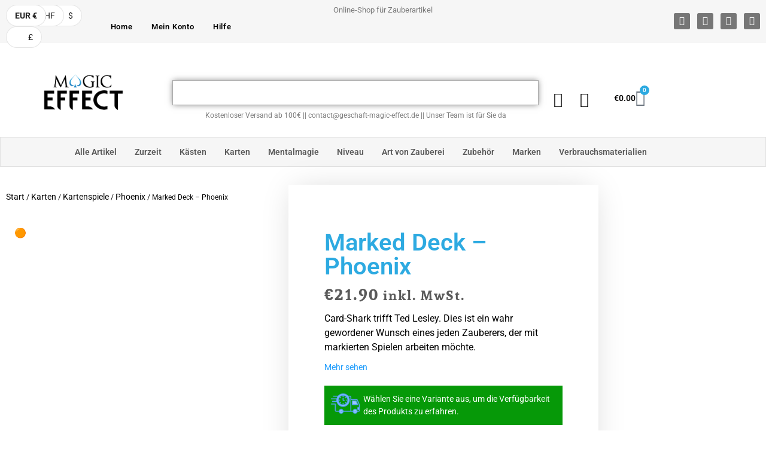

--- FILE ---
content_type: text/html; charset=UTF-8
request_url: https://www.geschaft-magic-effect.de/produkt/marked-deck-phoenix/
body_size: 50550
content:
<!doctype html><html lang="de" prefix="og: https://ogp.me/ns#"><head><script data-no-optimize="1">var litespeed_docref=sessionStorage.getItem("litespeed_docref");litespeed_docref&&(Object.defineProperty(document,"referrer",{get:function(){return litespeed_docref}}),sessionStorage.removeItem("litespeed_docref"));</script> <meta charset="UTF-8"><meta name="viewport" content="width=device-width, initial-scale=1"><link rel="profile" href="https://gmpg.org/xfn/11"><title>Marked Deck - Phoenix - Zauberladen</title><meta name="description" content="Marked Deck - Phoenix Card-Shark trifft Ted Lesley. Dies ist ein wahr gewordener Wunsch eines jeden Zauberers, der mit markierten Spielen arbeiten möchte."/><meta name="robots" content="follow, index, max-snippet:-1, max-video-preview:-1, max-image-preview:large"/><link rel="canonical" href="https://www.geschaft-magic-effect.de/produkt/marked-deck-phoenix/" /><meta property="og:locale" content="de_DE" /><meta property="og:type" content="product" /><meta property="og:title" content="Marked Deck - Phoenix - Zauberladen" /><meta property="og:description" content="Marked Deck - Phoenix Card-Shark trifft Ted Lesley. Dies ist ein wahr gewordener Wunsch eines jeden Zauberers, der mit markierten Spielen arbeiten möchte." /><meta property="og:url" content="https://www.geschaft-magic-effect.de/produkt/marked-deck-phoenix/" /><meta property="og:site_name" content="Magic-Effect" /><meta property="og:updated_time" content="2025-12-11T10:27:53+01:00" /><meta property="product:availability" content="instock" /><meta property="product:retailer_item_id" content="8019822169676" /><meta name="twitter:card" content="summary_large_image" /><meta name="twitter:title" content="Marked Deck - Phoenix - Zauberladen" /><meta name="twitter:description" content="Marked Deck - Phoenix Card-Shark trifft Ted Lesley. Dies ist ein wahr gewordener Wunsch eines jeden Zauberers, der mit markierten Spielen arbeiten möchte." /><meta name="twitter:label1" content="Preis" /><meta name="twitter:data1" content="&euro;21.90" /><meta name="twitter:label2" content="Verfügbarkeit" /><meta name="twitter:data2" content="Verfügbar bei Nachbestellung" /> <script type="application/ld+json" class="rank-math-schema-pro">{"@context":"https://schema.org","@graph":[{"@type":"Organization","@id":"https://www.geschaft-magic-effect.de/#organization","name":"SARL MAGIC EFFECT","url":"https://www.geschaft-magic-effect.de","logo":{"@type":"ImageObject","@id":"https://www.geschaft-magic-effect.de/#logo","url":"https://www.geschaft-magic-effect.de/wp-content/uploads/2020/11/MagicFblanc.png","contentUrl":"https://www.geschaft-magic-effect.de/wp-content/uploads/2020/11/MagicFblanc.png","caption":"Magic-Effect","inLanguage":"de"}},{"@type":"WebSite","@id":"https://www.geschaft-magic-effect.de/#website","url":"https://www.geschaft-magic-effect.de","name":"Magic-Effect","publisher":{"@id":"https://www.geschaft-magic-effect.de/#organization"},"inLanguage":"de"},{"@type":"ImageObject","@id":"https://boutique-magic-effect.com/wp-content/uploads/2020/05/Jeu-de-Cartes-Phoenix-Marqu\u00e9-Rouge-1.jpg","url":"https://boutique-magic-effect.com/wp-content/uploads/2020/05/Jeu-de-Cartes-Phoenix-Marqu\u00e9-Rouge-1.jpg","width":"500","height":"500","inLanguage":"de"},{"@type":"WebPage","@id":"https://www.geschaft-magic-effect.de/produkt/marked-deck-phoenix/#webpage","url":"https://www.geschaft-magic-effect.de/produkt/marked-deck-phoenix/","name":"Marked Deck - Phoenix - Zauberladen","datePublished":"2020-05-12T13:28:13+02:00","dateModified":"2025-12-11T10:27:53+01:00","isPartOf":{"@id":"https://www.geschaft-magic-effect.de/#website"},"primaryImageOfPage":{"@id":"https://boutique-magic-effect.com/wp-content/uploads/2020/05/Jeu-de-Cartes-Phoenix-Marqu\u00e9-Rouge-1.jpg"},"inLanguage":"de"},{"@type":"ProductGroup","name":"Marked Deck - Phoenix - Zauberladen","description":"Marked Deck - Phoenix Card-Shark trifft Ted Lesley. Dies ist ein wahr gewordener Wunsch eines jeden Zauberers, der mit markierten Spielen arbeiten m\u00f6chte.","sku":"8019822169676","category":"Close-up","mainEntityOfPage":{"@id":"https://www.geschaft-magic-effect.de/produkt/marked-deck-phoenix/#webpage"},"weight":{"@type":"QuantitativeValue","unitCode":"GRM","value":"110"},"image":{"@id":"https://boutique-magic-effect.com/wp-content/uploads/2020/05/Jeu-de-Cartes-Phoenix-Marqu\u00e9-Rouge-1.jpg"},"url":"https://www.geschaft-magic-effect.de/produkt/marked-deck-phoenix/","productGroupID":"8019822169676","hasVariant":[{"@type":"Product","sku":"8019822266013","name":"Marked Deck - Phoenix - Blau","description":"Card-Shark trifft Ted Lesley. Dies ist ein wahr gewordener Wunsch eines jeden Zauberers, der mit markierten Spielen arbeiten m\u00f6chte.","image":"https://boutique-magic-effect.com/wp-content/uploads/2020/05/Jeu-de-Cartes-Phoenix-Marqu\u00e9-Rouge-ou-bleu-1-150x150.jpg","offers":{"@type":"Offer","description":"Card-Shark trifft Ted Lesley. Dies ist ein wahr gewordener Wunsch eines jeden Zauberers, der mit markierten Spielen arbeiten m\u00f6chte.","price":"21.9","priceCurrency":"EUR","availability":"https://schema.org/InStock","itemCondition":"NewCondition","priceValidUntil":"2027-12-31","url":"https://www.geschaft-magic-effect.de/produkt/marked-deck-phoenix/?attribute_pa_farbe=blau"}},{"@type":"Product","sku":"8019822266014","name":"Marked Deck - Phoenix - Rot","description":"Card-Shark trifft Ted Lesley. Dies ist ein wahr gewordener Wunsch eines jeden Zauberers, der mit markierten Spielen arbeiten m\u00f6chte.","image":"https://boutique-magic-effect.com/wp-content/uploads/2020/05/Jeu-de-Cartes-Phoenix-Marqu\u00e9-Rouge-1-150x150.jpg","offers":{"@type":"Offer","description":"Card-Shark trifft Ted Lesley. Dies ist ein wahr gewordener Wunsch eines jeden Zauberers, der mit markierten Spielen arbeiten m\u00f6chte.","price":"21.9","priceCurrency":"EUR","availability":"https://schema.org/InStock","itemCondition":"NewCondition","priceValidUntil":"2027-12-31","url":"https://www.geschaft-magic-effect.de/produkt/marked-deck-phoenix/?attribute_pa_farbe=rot"}}],"@id":"https://www.geschaft-magic-effect.de/produkt/marked-deck-phoenix/#richSnippet"}]}</script> <link rel="alternate" type="application/rss+xml" title="Zauberladen &raquo; Feed" href="https://www.geschaft-magic-effect.de/feed/" /><link rel="alternate" type="application/rss+xml" title="Zauberladen &raquo; Kommentar-Feed" href="https://www.geschaft-magic-effect.de/comments/feed/" /><link rel="alternate" title="oEmbed (JSON)" type="application/json+oembed" href="https://www.geschaft-magic-effect.de/wp-json/oembed/1.0/embed?url=https%3A%2F%2Fwww.geschaft-magic-effect.de%2Fprodukt%2Fmarked-deck-phoenix%2F" /><link rel="alternate" title="oEmbed (XML)" type="text/xml+oembed" href="https://www.geschaft-magic-effect.de/wp-json/oembed/1.0/embed?url=https%3A%2F%2Fwww.geschaft-magic-effect.de%2Fprodukt%2Fmarked-deck-phoenix%2F&#038;format=xml" /><link data-optimized="2" rel="stylesheet" href="https://www.geschaft-magic-effect.de/wp-content/litespeed/css/8c63e460cee473a35734a89dfc942a9b.css?ver=9f07b" /> <script type="text/template" id="tmpl-variation-template"><div class="woocommerce-variation-description">{{{ data.variation.variation_description }}}</div>
	<div class="woocommerce-variation-price">{{{ data.variation.price_html }}}</div>
	<div class="woocommerce-variation-availability">{{{ data.variation.availability_html }}}</div></script> <script type="text/template" id="tmpl-unavailable-variation-template"><p role="alert">Dieses Produkt ist leider nicht verfügbar. Bitte wähle eine andere Kombination.</p></script> <script type="litespeed/javascript" data-src="https://www.geschaft-magic-effect.de/wp-includes/js/jquery/jquery.min.js" id="jquery-core-js"></script> <link rel="https://api.w.org/" href="https://www.geschaft-magic-effect.de/wp-json/" /><link rel="alternate" title="JSON" type="application/json" href="https://www.geschaft-magic-effect.de/wp-json/wp/v2/product/54734" /><link rel="EditURI" type="application/rsd+xml" title="RSD" href="https://www.geschaft-magic-effect.de/xmlrpc.php?rsd" /><link rel='shortlink' href='https://www.geschaft-magic-effect.de/?p=54734' /><meta name="description" content="Card-Shark trifft Ted Lesley. Dies ist ein wahr gewordener Wunsch eines jeden Zauberers, der mit markierten Spielen arbeiten möchte.">
<noscript><style>.woocommerce-product-gallery{ opacity: 1 !important; }</style></noscript><meta name="generator" content="Elementor 3.34.0; settings: css_print_method-external, google_font-enabled, font_display-auto"><meta name="pm-dataLayer-meta" content="54734" class="wpmProductId"
data-id="54734"><meta name="pm-dataLayer-meta" content="54737" class="wpmProductId"
data-id="54737"><meta name="pm-dataLayer-meta" content="54738" class="wpmProductId"
data-id="54738"> <script id="google_gtagjs" type="litespeed/javascript" data-src="https://www.googletagmanager.com/gtag/js?id=G-09K8L3V11E"></script> <script id="google_gtagjs-inline" type="litespeed/javascript">window.dataLayer=window.dataLayer||[];function gtag(){dataLayer.push(arguments)}gtag('js',new Date());gtag('config','G-09K8L3V11E',{})</script> <link rel="icon" href="https://www.geschaft-magic-effect.de/wp-content/uploads/2025/07/cropped-MagicFBlanc-carre-rotated-1-32x32.jpg" sizes="32x32" /><link rel="icon" href="https://www.geschaft-magic-effect.de/wp-content/uploads/2025/07/cropped-MagicFBlanc-carre-rotated-1-192x192.jpg" sizes="192x192" /><link rel="apple-touch-icon" href="https://www.geschaft-magic-effect.de/wp-content/uploads/2025/07/cropped-MagicFBlanc-carre-rotated-1-180x180.jpg" /><meta name="msapplication-TileImage" content="https://www.geschaft-magic-effect.de/wp-content/uploads/2025/07/cropped-MagicFBlanc-carre-rotated-1-270x270.jpg" /></head><body class="wp-singular product-template-default single single-product postid-54734 wp-custom-logo wp-embed-responsive wp-theme-hello-elementor theme-hello-elementor woocommerce woocommerce-page woocommerce-no-js woocommerce-multi-currency-EUR hello-elementor-default elementor-default elementor-template-full-width elementor-kit-421 elementor-page-132941"><a class="skip-link screen-reader-text" href="#content">Zum Inhalt springen</a><header data-elementor-type="header" data-elementor-id="132928" class="elementor elementor-132928 elementor-location-header" data-elementor-post-type="elementor_library"><section data-particle_enable="false" data-particle-mobile-disabled="false" class="elementor-section elementor-top-section elementor-element elementor-element-20bf953b elementor-hidden-tablet elementor-hidden-mobile elementor-section-boxed elementor-section-height-default elementor-section-height-default" data-id="20bf953b" data-element_type="section" data-settings="{&quot;background_background&quot;:&quot;classic&quot;}"><div class="elementor-container elementor-column-gap-default"><div class="elementor-column elementor-col-33 elementor-top-column elementor-element elementor-element-3a34e68f" data-id="3a34e68f" data-element_type="column"><div class="elementor-widget-wrap elementor-element-populated"><section data-particle_enable="false" data-particle-mobile-disabled="false" class="elementor-section elementor-inner-section elementor-element elementor-element-494d5a6c elementor-section-height-min-height elementor-section-boxed elementor-section-height-default" data-id="494d5a6c" data-element_type="section"><div class="elementor-container elementor-column-gap-default"><div class="elementor-column elementor-col-50 elementor-inner-column elementor-element elementor-element-7678eae5" data-id="7678eae5" data-element_type="column"><div class="elementor-widget-wrap elementor-element-populated"><div class="elementor-element elementor-element-51e34a8e elementor-widget elementor-widget-woocommerce-multi-currency" data-id="51e34a8e" data-element_type="widget" data-widget_type="woocommerce-multi-currency.default"><div class="elementor-widget-container"><div id="woocommerce-multi-currency-1"
class="woocommerce-multi-currency wmc-shortcode layout9 "
data-layout="layout9">
<input type="hidden" class="wmc-current-url" value="/produkt/marked-deck-phoenix/"><div class="wmc-currency-wrapper"><div class="wmc-currency wmc-current-currency wmc-active"
style="z-index: 999">
<a rel="nofollow" class="wmc-currency-redirect"
href="#"
data-currency="EUR">EUR &euro;</a></div><div class="wmc-currency wmc-right "
style="z-index: 4">
<a rel="nofollow" class="wmc-currency-redirect"
href="#"
data-currency="CHF"> &#067;&#072;&#070;</a></div><div class="wmc-currency wmc-right "
style="z-index: 3">
<a rel="nofollow" class="wmc-currency-redirect"
href="#"
data-currency="USD"> &#036;</a></div><div class="wmc-currency wmc-right "
style="z-index: 2">
<a rel="nofollow" class="wmc-currency-redirect"
href="#"
data-currency="GBP"> &pound;</a></div></div></div></div></div></div></div><div class="elementor-column elementor-col-50 elementor-inner-column elementor-element elementor-element-2ebbcefa" data-id="2ebbcefa" data-element_type="column"><div class="elementor-widget-wrap elementor-element-populated"><div class="elementor-element elementor-element-7b8b2aed elementor-nav-menu__align-center elementor-nav-menu--dropdown-none elementor-widget elementor-widget-nav-menu" data-id="7b8b2aed" data-element_type="widget" data-settings="{&quot;layout&quot;:&quot;horizontal&quot;,&quot;submenu_icon&quot;:{&quot;value&quot;:&quot;&lt;i class=\&quot;fas fa-caret-down\&quot; aria-hidden=\&quot;true\&quot;&gt;&lt;\/i&gt;&quot;,&quot;library&quot;:&quot;fa-solid&quot;}}" data-widget_type="nav-menu.default"><div class="elementor-widget-container"><nav aria-label="Menü" class="elementor-nav-menu--main elementor-nav-menu__container elementor-nav-menu--layout-horizontal e--pointer-underline e--animation-fade"><ul id="menu-1-7b8b2aed" class="elementor-nav-menu"><li class="menu-item menu-item-type-custom menu-item-object-custom menu-item-home menu-item-32652"><a href="https://www.geschaft-magic-effect.de/" class="elementor-item">Home</a></li><li class="menu-item menu-item-type-custom menu-item-object-custom menu-item-32651"><a href="https://www.geschaft-magic-effect.de/mein-konto/" class="elementor-item">Mein Konto</a></li><li class="menu-item menu-item-type-post_type menu-item-object-page menu-item-32650"><a href="https://www.geschaft-magic-effect.de/hilfe/" class="elementor-item">Hilfe</a></li></ul></nav><nav class="elementor-nav-menu--dropdown elementor-nav-menu__container" aria-hidden="true"><ul id="menu-2-7b8b2aed" class="elementor-nav-menu"><li class="menu-item menu-item-type-custom menu-item-object-custom menu-item-home menu-item-32652"><a href="https://www.geschaft-magic-effect.de/" class="elementor-item" tabindex="-1">Home</a></li><li class="menu-item menu-item-type-custom menu-item-object-custom menu-item-32651"><a href="https://www.geschaft-magic-effect.de/mein-konto/" class="elementor-item" tabindex="-1">Mein Konto</a></li><li class="menu-item menu-item-type-post_type menu-item-object-page menu-item-32650"><a href="https://www.geschaft-magic-effect.de/hilfe/" class="elementor-item" tabindex="-1">Hilfe</a></li></ul></nav></div></div></div></div></div></section></div></div><div class="elementor-column elementor-col-33 elementor-top-column elementor-element elementor-element-82615fc" data-id="82615fc" data-element_type="column"><div class="elementor-widget-wrap elementor-element-populated"><div class="elementor-element elementor-element-7ea1c590 e-transform elementor-widget elementor-widget-text-editor" data-id="7ea1c590" data-element_type="widget" data-settings="{&quot;_transform_translateY_effect&quot;:{&quot;unit&quot;:&quot;px&quot;,&quot;size&quot;:8,&quot;sizes&quot;:[]},&quot;_transform_translateX_effect&quot;:{&quot;unit&quot;:&quot;px&quot;,&quot;size&quot;:&quot;&quot;,&quot;sizes&quot;:[]},&quot;_transform_translateX_effect_tablet&quot;:{&quot;unit&quot;:&quot;px&quot;,&quot;size&quot;:&quot;&quot;,&quot;sizes&quot;:[]},&quot;_transform_translateX_effect_mobile&quot;:{&quot;unit&quot;:&quot;px&quot;,&quot;size&quot;:&quot;&quot;,&quot;sizes&quot;:[]},&quot;_transform_translateY_effect_tablet&quot;:{&quot;unit&quot;:&quot;px&quot;,&quot;size&quot;:&quot;&quot;,&quot;sizes&quot;:[]},&quot;_transform_translateY_effect_mobile&quot;:{&quot;unit&quot;:&quot;px&quot;,&quot;size&quot;:&quot;&quot;,&quot;sizes&quot;:[]}}" data-widget_type="text-editor.default"><div class="elementor-widget-container"><p style="text-align: center;">Online-Shop für Zauberartikel</p></div></div></div></div><div class="elementor-column elementor-col-33 elementor-top-column elementor-element elementor-element-35d27712" data-id="35d27712" data-element_type="column"><div class="elementor-widget-wrap elementor-element-populated"><div class="elementor-element elementor-element-31e9fee0 e-grid-align-right elementor-shape-rounded elementor-grid-0 elementor-widget elementor-widget-social-icons" data-id="31e9fee0" data-element_type="widget" data-widget_type="social-icons.default"><div class="elementor-widget-container"><div class="elementor-social-icons-wrapper elementor-grid" role="list">
<span class="elementor-grid-item" role="listitem">
<a class="elementor-icon elementor-social-icon elementor-social-icon-facebook elementor-repeater-item-0b14236" href="https://www.facebook.com/Boutiquedemagie" target="_blank">
<span class="elementor-screen-only">Facebook</span>
<i aria-hidden="true" class="fab fa-facebook"></i>					</a>
</span>
<span class="elementor-grid-item" role="listitem">
<a class="elementor-icon elementor-social-icon elementor-social-icon-instagram elementor-repeater-item-7511791" href="https://www.instagram.com/shopmagiceffect/" target="_blank">
<span class="elementor-screen-only">Instagram</span>
<i aria-hidden="true" class="fab fa-instagram"></i>					</a>
</span>
<span class="elementor-grid-item" role="listitem">
<a class="elementor-icon elementor-social-icon elementor-social-icon-youtube elementor-repeater-item-4cd7562" href="https://www.youtube.com/channel/UCoqICocB0vTakcyC3iZ2DgA" target="_blank">
<span class="elementor-screen-only">Youtube</span>
<i aria-hidden="true" class="fab fa-youtube"></i>					</a>
</span>
<span class="elementor-grid-item" role="listitem">
<a class="elementor-icon elementor-social-icon elementor-social-icon-envelope elementor-repeater-item-559c4fa" href="https://www.geschaft-magic-effect.de/hilfe/" target="_blank">
<span class="elementor-screen-only">Envelope</span>
<i aria-hidden="true" class="fas fa-envelope"></i>					</a>
</span></div></div></div></div></div></div></section><section data-particle_enable="false" data-particle-mobile-disabled="false" class="elementor-section elementor-top-section elementor-element elementor-element-7074bea1 elementor-section-height-min-height elementor-hidden-tablet elementor-hidden-mobile elementor-section-boxed elementor-section-height-default elementor-section-items-middle" data-id="7074bea1" data-element_type="section" data-settings="{&quot;background_background&quot;:&quot;classic&quot;}"><div class="elementor-container elementor-column-gap-default"><div class="elementor-column elementor-col-20 elementor-top-column elementor-element elementor-element-5e9f8eb" data-id="5e9f8eb" data-element_type="column"><div class="elementor-widget-wrap elementor-element-populated"><div class="elementor-element elementor-element-68b5e649 elementor-widget elementor-widget-menu-anchor" data-id="68b5e649" data-element_type="widget" data-widget_type="menu-anchor.default"><div class="elementor-widget-container"><div class="elementor-menu-anchor" id="top"></div></div></div><div class="elementor-element elementor-element-3dcc2eb1 elementor-widget elementor-widget-image" data-id="3dcc2eb1" data-element_type="widget" data-widget_type="image.default"><div class="elementor-widget-container">
<a href="https://www.geschaft-magic-effect.de">
<img data-lazyloaded="1" src="[data-uri]" width="3508" height="2481" data-src="https://www.geschaft-magic-effect.de/wp-content/uploads/2020/11/MagicFblanc.png.webp" title="" alt="Zauberladen" loading="lazy" />								</a></div></div></div></div><div class="elementor-column elementor-col-20 elementor-top-column elementor-element elementor-element-5253732d" data-id="5253732d" data-element_type="column"><div class="elementor-widget-wrap elementor-element-populated"><div class="elementor-element elementor-element-3e746b02 elementor-widget elementor-widget-spacer" data-id="3e746b02" data-element_type="widget" data-widget_type="spacer.default"><div class="elementor-widget-container"><div class="elementor-spacer"><div class="elementor-spacer-inner"></div></div></div></div><div class="elementor-element elementor-element-0180180 elementor-widget__width-inherit elementor-widget elementor-widget-search" data-id="0180180" data-element_type="widget" data-settings="{&quot;submit_trigger&quot;:&quot;both&quot;,&quot;live_results&quot;:&quot;yes&quot;,&quot;template_id&quot;:&quot;243724&quot;,&quot;pagination_type_options&quot;:&quot;numbers_previous_next&quot;,&quot;minimum_search_characters&quot;:3,&quot;page_limit_settings&quot;:5,&quot;results_is_dropdown_width&quot;:&quot;search_field&quot;}" data-widget_type="search.default"><div class="elementor-widget-container">
<search class="e-search hidden" role="search"><form class="e-search-form" action="https://www.geschaft-magic-effect.de" method="get">
<label class="e-search-label" for="search-0180180">
<span class="elementor-screen-only">
Suche					</span>
<i aria-hidden="true" class="fas fa-magic"></i>				</label><div class="e-search-input-wrapper">
<input id="search-0180180" placeholder="Zum Starten der Suche bitte eingeben..." class="e-search-input" type="search" name="s" value="" autocomplete="off" role="combobox" aria-autocomplete="list" aria-expanded="false" aria-controls="results-0180180" aria-haspopup="listbox">
<i aria-hidden="true" class="fas fa-times"></i><output id="results-0180180" class="e-search-results-container hide-loader" aria-live="polite" aria-atomic="true" aria-label="Results for search" tabindex="0"><div class="e-search-results"></div><div class="e-search-loader">
<svg xmlns="http://www.w3.org/2000/svg" viewBox="0 0 28 28">
<path fill-rule="evenodd" d="M14 .188c.587 0 1.063.475 1.063 1.062V5.5a1.063 1.063 0 0 1-2.126 0V1.25c0-.587.476-1.063 1.063-1.063ZM4.182 4.181a1.063 1.063 0 0 1 1.503 0L8.73 7.228A1.062 1.062 0 1 1 7.228 8.73L4.182 5.685a1.063 1.063 0 0 1 0-1.503Zm19.636 0a1.063 1.063 0 0 1 0 1.503L20.772 8.73a1.062 1.062 0 1 1-1.502-1.502l3.045-3.046a1.063 1.063 0 0 1 1.503 0ZM.188 14c0-.587.475-1.063 1.062-1.063H5.5a1.063 1.063 0 0 1 0 2.126H1.25A1.063 1.063 0 0 1 .187 14Zm21.25 0c0-.587.475-1.063 1.062-1.063h4.25a1.063 1.063 0 0 1 0 2.126H22.5A1.063 1.063 0 0 1 21.437 14ZM8.73 19.27a1.062 1.062 0 0 1 0 1.502l-3.045 3.046a1.063 1.063 0 0 1-1.503-1.503l3.046-3.046a1.063 1.063 0 0 1 1.502 0Zm10.54 0a1.063 1.063 0 0 1 1.502 0l3.046 3.045a1.063 1.063 0 0 1-1.503 1.503l-3.046-3.046a1.063 1.063 0 0 1 0-1.502ZM14 21.438c.587 0 1.063.475 1.063 1.062v4.25a1.063 1.063 0 0 1-2.126 0V22.5c0-.587.476-1.063 1.063-1.063Z"/>
</svg></div></output></div>
<button class="e-search-submit  " type="submit">
<i aria-hidden="true" class="fas fa-search"></i>
<span class="">
Suche					</span>
</button>
<input type="hidden" name="e_search_props" value="0180180-132928"></form>
</search></div></div><div class="elementor-element elementor-element-661ea901 elementor-widget elementor-widget-text-editor" data-id="661ea901" data-element_type="widget" data-widget_type="text-editor.default"><div class="elementor-widget-container"><p>Kostenloser Versand ab 100€ || contact@geschaft-magic-effect.de || Unser Team ist für Sie da</p></div></div></div></div><div class="elementor-column elementor-col-20 elementor-top-column elementor-element elementor-element-52edbdaf" data-id="52edbdaf" data-element_type="column"><div class="elementor-widget-wrap elementor-element-populated"><div class="elementor-element elementor-element-4864be0b elementor-widget elementor-widget-spacer" data-id="4864be0b" data-element_type="widget" data-widget_type="spacer.default"><div class="elementor-widget-container"><div class="elementor-spacer"><div class="elementor-spacer-inner"></div></div></div></div><div class="elementor-element elementor-element-34e10d05 elementor-view-default elementor-widget elementor-widget-icon" data-id="34e10d05" data-element_type="widget" data-widget_type="icon.default"><div class="elementor-widget-container"><div class="elementor-icon-wrapper">
<a class="elementor-icon" href="https://www.geschaft-magic-effect.de/mein-konto/">
<i aria-hidden="true" class="fas fa-user"></i>			</a></div></div></div></div></div><div class="elementor-column elementor-col-20 elementor-top-column elementor-element elementor-element-fb6d873" data-id="fb6d873" data-element_type="column"><div class="elementor-widget-wrap elementor-element-populated"><div class="elementor-element elementor-element-7121db8 elementor-widget elementor-widget-spacer" data-id="7121db8" data-element_type="widget" data-widget_type="spacer.default"><div class="elementor-widget-container"><div class="elementor-spacer"><div class="elementor-spacer-inner"></div></div></div></div><div class="elementor-element elementor-element-c2c1f3a elementor-view-default elementor-widget elementor-widget-icon" data-id="c2c1f3a" data-element_type="widget" data-widget_type="icon.default"><div class="elementor-widget-container"><div class="elementor-icon-wrapper">
<a class="elementor-icon" href="https://www.geschaft-magic-effect.de/wunschzettel/">
<i aria-hidden="true" class="fas fa-heart"></i>			</a></div></div></div></div></div><div class="elementor-column elementor-col-20 elementor-top-column elementor-element elementor-element-1fa33660" data-id="1fa33660" data-element_type="column"><div class="elementor-widget-wrap elementor-element-populated"><div class="elementor-element elementor-element-3f6c445a elementor-widget elementor-widget-spacer" data-id="3f6c445a" data-element_type="widget" data-widget_type="spacer.default"><div class="elementor-widget-container"><div class="elementor-spacer"><div class="elementor-spacer-inner"></div></div></div></div><div class="elementor-element elementor-element-de53d9a toggle-icon--cart-solid elementor-menu-cart--items-indicator-bubble elementor-menu-cart--show-subtotal-yes elementor-menu-cart--cart-type-side-cart elementor-menu-cart--show-remove-button-yes elementor-widget elementor-widget-woocommerce-menu-cart" data-id="de53d9a" data-element_type="widget" data-settings="{&quot;cart_type&quot;:&quot;side-cart&quot;,&quot;open_cart&quot;:&quot;click&quot;,&quot;automatically_open_cart&quot;:&quot;no&quot;}" data-widget_type="woocommerce-menu-cart.default"><div class="elementor-widget-container"><div class="elementor-menu-cart__wrapper"><div class="elementor-menu-cart__toggle_wrapper"><div class="elementor-menu-cart__container elementor-lightbox" aria-hidden="true"><div class="elementor-menu-cart__main" aria-hidden="true"><div class="elementor-menu-cart__close-button"></div><div class="widget_shopping_cart_content"></div></div></div><div class="elementor-menu-cart__toggle elementor-button-wrapper">
<a id="elementor-menu-cart__toggle_button" href="#" class="elementor-menu-cart__toggle_button elementor-button elementor-size-sm" aria-expanded="false">
<span class="elementor-button-text"><span class="woocommerce-Price-amount amount"><bdi><span class="woocommerce-Price-currencySymbol">&euro;</span>0.00</bdi></span></span>
<span class="elementor-button-icon">
<span class="elementor-button-icon-qty" data-counter="0">0</span>
<i class="eicon-cart-solid"></i>					<span class="elementor-screen-only">Warenkorb</span>
</span>
</a></div></div></div></div></div></div></div></div></section><section data-particle_enable="false" data-particle-mobile-disabled="false" class="elementor-section elementor-top-section elementor-element elementor-element-34128708 elementor-hidden-tablet elementor-hidden-mobile elementor-section-boxed elementor-section-height-default elementor-section-height-default" data-id="34128708" data-element_type="section" data-settings="{&quot;background_background&quot;:&quot;classic&quot;}"><div class="elementor-container elementor-column-gap-default"><div class="elementor-column elementor-col-100 elementor-top-column elementor-element elementor-element-1741994b" data-id="1741994b" data-element_type="column"><div class="elementor-widget-wrap elementor-element-populated"><section data-particle_enable="false" data-particle-mobile-disabled="false" class="elementor-section elementor-inner-section elementor-element elementor-element-5b1571c3 elementor-section-full_width elementor-section-height-default elementor-section-height-default" data-id="5b1571c3" data-element_type="section"><div class="elementor-container elementor-column-gap-default"><div class="elementor-column elementor-col-100 elementor-inner-column elementor-element elementor-element-4be53bb8" data-id="4be53bb8" data-element_type="column"><div class="elementor-widget-wrap elementor-element-populated"><div class="elementor-element elementor-element-f624421 elementor-nav-menu__align-center elementor-widget__width-inherit elementor-nav-menu--stretch elementor-nav-menu--dropdown-tablet elementor-nav-menu__text-align-aside elementor-nav-menu--toggle elementor-nav-menu--burger elementor-widget elementor-widget-nav-menu" data-id="f624421" data-element_type="widget" data-settings="{&quot;full_width&quot;:&quot;stretch&quot;,&quot;layout&quot;:&quot;horizontal&quot;,&quot;submenu_icon&quot;:{&quot;value&quot;:&quot;&lt;i class=\&quot;fas fa-caret-down\&quot; aria-hidden=\&quot;true\&quot;&gt;&lt;\/i&gt;&quot;,&quot;library&quot;:&quot;fa-solid&quot;},&quot;toggle&quot;:&quot;burger&quot;}" data-widget_type="nav-menu.default"><div class="elementor-widget-container"><nav aria-label="Menü" class="elementor-nav-menu--main elementor-nav-menu__container elementor-nav-menu--layout-horizontal e--pointer-overline e--animation-grow"><ul id="menu-1-f624421" class="elementor-nav-menu"><li class="menu-item menu-item-type-custom menu-item-object-custom menu-item-8479"><a href="https://www.geschaft-magic-effect.de/alle-produkte/" class="elementor-item">Alle Artikel</a></li><li class="menu-item menu-item-type-custom menu-item-object-custom menu-item-has-children menu-item-149011"><a href="#" class="elementor-item elementor-item-anchor">Zurzeit</a><ul class="sub-menu elementor-nav-menu--dropdown"><li class="menu-item menu-item-type-custom menu-item-object-custom menu-item-149012"><a href="https://www.geschaft-magic-effect.de/kunstler-im-rampenlicht/" class="elementor-sub-item">Im rampenlicht</a></li><li class="menu-item menu-item-type-custom menu-item-object-custom menu-item-149013"><a href="https://www.geschaft-magic-effect.de/Produktkategorie/lagerraeumung/" class="elementor-sub-item">Lagerräumung</a></li><li class="menu-item menu-item-type-custom menu-item-object-custom menu-item-149014"><a href="https://www.geschaft-magic-effect.de/neuheiten/" class="elementor-sub-item">Neuheiten</a></li><li class="menu-item menu-item-type-custom menu-item-object-custom menu-item-149015"><a href="https://www.geschaft-magic-effect.de/Sonderangebote/" class="elementor-sub-item">Sonderangebote</a></li><li class="menu-item menu-item-type-custom menu-item-object-custom menu-item-149016"><a href="https://www.geschaft-magic-effect.de/zurueck-auf-lager/" class="elementor-sub-item">Wieder auf Lager</a></li></ul></li><li class="menu-item menu-item-type-custom menu-item-object-custom menu-item-819"><a href="https://www.geschaft-magic-effect.de/Produktkategorie/kaesten/" class="elementor-item">Kästen</a></li><li class="menu-item menu-item-type-custom menu-item-object-custom menu-item-has-children menu-item-854"><a href="https://www.geschaft-magic-effect.de/Produktkategorie/karten/" class="elementor-item">Karten</a><ul class="sub-menu elementor-nav-menu--dropdown"><li class="menu-item menu-item-type-custom menu-item-object-custom menu-item-70273"><a href="https://www.geschaft-magic-effect.de/Produktkategorie/karten/card-clip/" class="elementor-sub-item">Card clip</a></li><li class="menu-item menu-item-type-custom menu-item-object-custom menu-item-888"><a href="https://www.geschaft-magic-effect.de/Produktkategorie/karten/kartenskunst/" class="elementor-sub-item">Kartenskunst</a></li><li class="menu-item menu-item-type-custom menu-item-object-custom menu-item-has-children menu-item-893"><a href="https://www.geschaft-magic-effect.de/Produktkategorie/karten/kartenspiele/" class="elementor-sub-item">Kartenspiele</a><ul class="sub-menu elementor-nav-menu--dropdown"><li class="menu-item menu-item-type-custom menu-item-object-custom menu-item-111859"><a href="https://www.geschaft-magic-effect.de/Produktkategorie/karten/kartenspiele/aristocrats/" class="elementor-sub-item">Aristocrats</a></li><li class="menu-item menu-item-type-custom menu-item-object-custom menu-item-70272"><a href="https://www.geschaft-magic-effect.de/Produktkategorie/karten/kartenspiele/bee/" class="elementor-sub-item">Bee</a></li><li class="menu-item menu-item-type-custom menu-item-object-custom menu-item-70271"><a href="https://www.geschaft-magic-effect.de/Produktkategorie/karten/kartenspiele/bicycle/" class="elementor-sub-item">Bicycle</a></li><li class="menu-item menu-item-type-custom menu-item-object-custom menu-item-111860"><a href="https://www.geschaft-magic-effect.de/Produktkategorie/karten/kartenspiele/cherry-casino/" class="elementor-sub-item">Cherry Casino</a></li><li class="menu-item menu-item-type-custom menu-item-object-custom menu-item-928"><a href="https://www.geschaft-magic-effect.de/Produktkategorie/karten/kartenspiele/fantasy-spiele/" class="elementor-sub-item">Fantasy-Spiele</a></li><li class="menu-item menu-item-type-custom menu-item-object-custom menu-item-111861"><a href="https://www.geschaft-magic-effect.de/Produktkategorie/karten/kartenspiele/jerrys-nuggets/" class="elementor-sub-item">Jerry&#8217;s Nuggets</a></li><li class="menu-item menu-item-type-custom menu-item-object-custom menu-item-896"><a href="https://www.geschaft-magic-effect.de/Produktkategorie/karten/kartenspiele/limitierte-auflage/" class="elementor-sub-item">Limitierte Auflage</a></li><li class="menu-item menu-item-type-custom menu-item-object-custom menu-item-111862"><a href="https://www.geschaft-magic-effect.de/Produktkategorie/karten/kartenspiele/noc/" class="elementor-sub-item">NOC</a></li><li class="menu-item menu-item-type-custom menu-item-object-custom menu-item-70269"><a href="https://www.geschaft-magic-effect.de/Produktkategorie/karten/kartenspiele/phoenix/" class="elementor-sub-item">Phoenix</a></li><li class="menu-item menu-item-type-custom menu-item-object-custom menu-item-111863"><a href="https://www.geschaft-magic-effect.de/Produktkategorie/karten/kartenspiele/tally-ho/" class="elementor-sub-item">Tally Ho</a></li></ul></li></ul></li><li class="menu-item menu-item-type-custom menu-item-object-custom menu-item-953"><a href="https://www.geschaft-magic-effect.de/Produktkategorie/mentalmagie/" class="elementor-item">Mentalmagie</a></li><li class="menu-item menu-item-type-custom menu-item-object-custom menu-item-has-children menu-item-1036"><a href="#" class="elementor-item elementor-item-anchor">Niveau</a><ul class="sub-menu elementor-nav-menu--dropdown"><li class="menu-item menu-item-type-custom menu-item-object-custom menu-item-1044"><a href="https://www.geschaft-magic-effect.de/Produktetikett/3-bis-5-jahre-alt/" class="elementor-sub-item">3 bis 5 Jahre alt</a></li><li class="menu-item menu-item-type-custom menu-item-object-custom menu-item-1070"><a href="https://www.geschaft-magic-effect.de/Produktetikett/6-bis-11-jahre-alt/" class="elementor-sub-item">6 bis 11 Jahre alt</a></li><li class="menu-item menu-item-type-custom menu-item-object-custom menu-item-1072"><a href="https://www.geschaft-magic-effect.de/Produktetikett/ab-12-jahren/" class="elementor-sub-item">Ab 12 Jahren</a></li></ul></li><li class="menu-item menu-item-type-custom menu-item-object-custom menu-item-has-children menu-item-8480"><a href="#" class="elementor-item elementor-item-anchor">Art von Zauberei</a><ul class="sub-menu elementor-nav-menu--dropdown"><li class="menu-item menu-item-type-custom menu-item-object-custom menu-item-1130"><a href="https://www.geschaft-magic-effect.de/Produktkategorie/szene/" class="elementor-sub-item">Szene</a></li><li class="menu-item menu-item-type-custom menu-item-object-custom menu-item-1140"><a href="https://www.geschaft-magic-effect.de/Produktkategorie/street-magic/" class="elementor-sub-item">Street Magic</a></li><li class="menu-item menu-item-type-custom menu-item-object-custom menu-item-1164"><a href="https://www.geschaft-magic-effect.de/Produktkategorie/close-up/" class="elementor-sub-item">Close-up</a></li></ul></li><li class="menu-item menu-item-type-custom menu-item-object-custom menu-item-1250"><a href="https://www.geschaft-magic-effect.de/alle-zubehoerteile/" class="elementor-item">Zubehör</a></li><li class="menu-item menu-item-type-custom menu-item-object-custom menu-item-39334"><a href="https://www.geschaft-magic-effect.de/alle-marken/" class="elementor-item">Marken</a></li><li class="menu-item menu-item-type-custom menu-item-object-custom menu-item-1264"><a href="https://www.geschaft-magic-effect.de/Produktkategorie/verbrauchsmaterialien/" class="elementor-item">Verbrauchsmaterialien</a></li></ul></nav><div class="elementor-menu-toggle" role="button" tabindex="0" aria-label="Menu Toggle" aria-expanded="false">
<i aria-hidden="true" role="presentation" class="elementor-menu-toggle__icon--open eicon-menu-bar"></i><i aria-hidden="true" role="presentation" class="elementor-menu-toggle__icon--close eicon-close"></i></div><nav class="elementor-nav-menu--dropdown elementor-nav-menu__container" aria-hidden="true"><ul id="menu-2-f624421" class="elementor-nav-menu"><li class="menu-item menu-item-type-custom menu-item-object-custom menu-item-8479"><a href="https://www.geschaft-magic-effect.de/alle-produkte/" class="elementor-item" tabindex="-1">Alle Artikel</a></li><li class="menu-item menu-item-type-custom menu-item-object-custom menu-item-has-children menu-item-149011"><a href="#" class="elementor-item elementor-item-anchor" tabindex="-1">Zurzeit</a><ul class="sub-menu elementor-nav-menu--dropdown"><li class="menu-item menu-item-type-custom menu-item-object-custom menu-item-149012"><a href="https://www.geschaft-magic-effect.de/kunstler-im-rampenlicht/" class="elementor-sub-item" tabindex="-1">Im rampenlicht</a></li><li class="menu-item menu-item-type-custom menu-item-object-custom menu-item-149013"><a href="https://www.geschaft-magic-effect.de/Produktkategorie/lagerraeumung/" class="elementor-sub-item" tabindex="-1">Lagerräumung</a></li><li class="menu-item menu-item-type-custom menu-item-object-custom menu-item-149014"><a href="https://www.geschaft-magic-effect.de/neuheiten/" class="elementor-sub-item" tabindex="-1">Neuheiten</a></li><li class="menu-item menu-item-type-custom menu-item-object-custom menu-item-149015"><a href="https://www.geschaft-magic-effect.de/Sonderangebote/" class="elementor-sub-item" tabindex="-1">Sonderangebote</a></li><li class="menu-item menu-item-type-custom menu-item-object-custom menu-item-149016"><a href="https://www.geschaft-magic-effect.de/zurueck-auf-lager/" class="elementor-sub-item" tabindex="-1">Wieder auf Lager</a></li></ul></li><li class="menu-item menu-item-type-custom menu-item-object-custom menu-item-819"><a href="https://www.geschaft-magic-effect.de/Produktkategorie/kaesten/" class="elementor-item" tabindex="-1">Kästen</a></li><li class="menu-item menu-item-type-custom menu-item-object-custom menu-item-has-children menu-item-854"><a href="https://www.geschaft-magic-effect.de/Produktkategorie/karten/" class="elementor-item" tabindex="-1">Karten</a><ul class="sub-menu elementor-nav-menu--dropdown"><li class="menu-item menu-item-type-custom menu-item-object-custom menu-item-70273"><a href="https://www.geschaft-magic-effect.de/Produktkategorie/karten/card-clip/" class="elementor-sub-item" tabindex="-1">Card clip</a></li><li class="menu-item menu-item-type-custom menu-item-object-custom menu-item-888"><a href="https://www.geschaft-magic-effect.de/Produktkategorie/karten/kartenskunst/" class="elementor-sub-item" tabindex="-1">Kartenskunst</a></li><li class="menu-item menu-item-type-custom menu-item-object-custom menu-item-has-children menu-item-893"><a href="https://www.geschaft-magic-effect.de/Produktkategorie/karten/kartenspiele/" class="elementor-sub-item" tabindex="-1">Kartenspiele</a><ul class="sub-menu elementor-nav-menu--dropdown"><li class="menu-item menu-item-type-custom menu-item-object-custom menu-item-111859"><a href="https://www.geschaft-magic-effect.de/Produktkategorie/karten/kartenspiele/aristocrats/" class="elementor-sub-item" tabindex="-1">Aristocrats</a></li><li class="menu-item menu-item-type-custom menu-item-object-custom menu-item-70272"><a href="https://www.geschaft-magic-effect.de/Produktkategorie/karten/kartenspiele/bee/" class="elementor-sub-item" tabindex="-1">Bee</a></li><li class="menu-item menu-item-type-custom menu-item-object-custom menu-item-70271"><a href="https://www.geschaft-magic-effect.de/Produktkategorie/karten/kartenspiele/bicycle/" class="elementor-sub-item" tabindex="-1">Bicycle</a></li><li class="menu-item menu-item-type-custom menu-item-object-custom menu-item-111860"><a href="https://www.geschaft-magic-effect.de/Produktkategorie/karten/kartenspiele/cherry-casino/" class="elementor-sub-item" tabindex="-1">Cherry Casino</a></li><li class="menu-item menu-item-type-custom menu-item-object-custom menu-item-928"><a href="https://www.geschaft-magic-effect.de/Produktkategorie/karten/kartenspiele/fantasy-spiele/" class="elementor-sub-item" tabindex="-1">Fantasy-Spiele</a></li><li class="menu-item menu-item-type-custom menu-item-object-custom menu-item-111861"><a href="https://www.geschaft-magic-effect.de/Produktkategorie/karten/kartenspiele/jerrys-nuggets/" class="elementor-sub-item" tabindex="-1">Jerry&#8217;s Nuggets</a></li><li class="menu-item menu-item-type-custom menu-item-object-custom menu-item-896"><a href="https://www.geschaft-magic-effect.de/Produktkategorie/karten/kartenspiele/limitierte-auflage/" class="elementor-sub-item" tabindex="-1">Limitierte Auflage</a></li><li class="menu-item menu-item-type-custom menu-item-object-custom menu-item-111862"><a href="https://www.geschaft-magic-effect.de/Produktkategorie/karten/kartenspiele/noc/" class="elementor-sub-item" tabindex="-1">NOC</a></li><li class="menu-item menu-item-type-custom menu-item-object-custom menu-item-70269"><a href="https://www.geschaft-magic-effect.de/Produktkategorie/karten/kartenspiele/phoenix/" class="elementor-sub-item" tabindex="-1">Phoenix</a></li><li class="menu-item menu-item-type-custom menu-item-object-custom menu-item-111863"><a href="https://www.geschaft-magic-effect.de/Produktkategorie/karten/kartenspiele/tally-ho/" class="elementor-sub-item" tabindex="-1">Tally Ho</a></li></ul></li></ul></li><li class="menu-item menu-item-type-custom menu-item-object-custom menu-item-953"><a href="https://www.geschaft-magic-effect.de/Produktkategorie/mentalmagie/" class="elementor-item" tabindex="-1">Mentalmagie</a></li><li class="menu-item menu-item-type-custom menu-item-object-custom menu-item-has-children menu-item-1036"><a href="#" class="elementor-item elementor-item-anchor" tabindex="-1">Niveau</a><ul class="sub-menu elementor-nav-menu--dropdown"><li class="menu-item menu-item-type-custom menu-item-object-custom menu-item-1044"><a href="https://www.geschaft-magic-effect.de/Produktetikett/3-bis-5-jahre-alt/" class="elementor-sub-item" tabindex="-1">3 bis 5 Jahre alt</a></li><li class="menu-item menu-item-type-custom menu-item-object-custom menu-item-1070"><a href="https://www.geschaft-magic-effect.de/Produktetikett/6-bis-11-jahre-alt/" class="elementor-sub-item" tabindex="-1">6 bis 11 Jahre alt</a></li><li class="menu-item menu-item-type-custom menu-item-object-custom menu-item-1072"><a href="https://www.geschaft-magic-effect.de/Produktetikett/ab-12-jahren/" class="elementor-sub-item" tabindex="-1">Ab 12 Jahren</a></li></ul></li><li class="menu-item menu-item-type-custom menu-item-object-custom menu-item-has-children menu-item-8480"><a href="#" class="elementor-item elementor-item-anchor" tabindex="-1">Art von Zauberei</a><ul class="sub-menu elementor-nav-menu--dropdown"><li class="menu-item menu-item-type-custom menu-item-object-custom menu-item-1130"><a href="https://www.geschaft-magic-effect.de/Produktkategorie/szene/" class="elementor-sub-item" tabindex="-1">Szene</a></li><li class="menu-item menu-item-type-custom menu-item-object-custom menu-item-1140"><a href="https://www.geschaft-magic-effect.de/Produktkategorie/street-magic/" class="elementor-sub-item" tabindex="-1">Street Magic</a></li><li class="menu-item menu-item-type-custom menu-item-object-custom menu-item-1164"><a href="https://www.geschaft-magic-effect.de/Produktkategorie/close-up/" class="elementor-sub-item" tabindex="-1">Close-up</a></li></ul></li><li class="menu-item menu-item-type-custom menu-item-object-custom menu-item-1250"><a href="https://www.geschaft-magic-effect.de/alle-zubehoerteile/" class="elementor-item" tabindex="-1">Zubehör</a></li><li class="menu-item menu-item-type-custom menu-item-object-custom menu-item-39334"><a href="https://www.geschaft-magic-effect.de/alle-marken/" class="elementor-item" tabindex="-1">Marken</a></li><li class="menu-item menu-item-type-custom menu-item-object-custom menu-item-1264"><a href="https://www.geschaft-magic-effect.de/Produktkategorie/verbrauchsmaterialien/" class="elementor-item" tabindex="-1">Verbrauchsmaterialien</a></li></ul></nav></div></div></div></div></div></section></div></div></div></section><section data-particle_enable="false" data-particle-mobile-disabled="false" class="elementor-section elementor-top-section elementor-element elementor-element-74cbb44 elementor-hidden-desktop elementor-section-full_width elementor-section-content-middle elementor-section-height-default elementor-section-height-default" data-id="74cbb44" data-element_type="section" data-settings="{&quot;background_background&quot;:&quot;classic&quot;}"><div class="elementor-container elementor-column-gap-default"><div class="elementor-column elementor-col-16 elementor-top-column elementor-element elementor-element-26a473fb" data-id="26a473fb" data-element_type="column"><div class="elementor-widget-wrap elementor-element-populated"><div class="elementor-element elementor-element-5408d74 elementor-nav-menu__align-start elementor-nav-menu--stretch elementor-nav-menu--dropdown-tablet elementor-nav-menu__text-align-aside elementor-nav-menu--toggle elementor-nav-menu--burger elementor-widget elementor-widget-nav-menu" data-id="5408d74" data-element_type="widget" data-settings="{&quot;full_width&quot;:&quot;stretch&quot;,&quot;layout&quot;:&quot;horizontal&quot;,&quot;submenu_icon&quot;:{&quot;value&quot;:&quot;&lt;i class=\&quot;fas fa-caret-down\&quot; aria-hidden=\&quot;true\&quot;&gt;&lt;\/i&gt;&quot;,&quot;library&quot;:&quot;fa-solid&quot;},&quot;toggle&quot;:&quot;burger&quot;}" data-widget_type="nav-menu.default"><div class="elementor-widget-container"><nav aria-label="Menü" class="elementor-nav-menu--main elementor-nav-menu__container elementor-nav-menu--layout-horizontal e--pointer-underline e--animation-fade"><ul id="menu-1-5408d74" class="elementor-nav-menu"><li class="menu-item menu-item-type-custom menu-item-object-custom menu-item-8479"><a href="https://www.geschaft-magic-effect.de/alle-produkte/" class="elementor-item">Alle Artikel</a></li><li class="menu-item menu-item-type-custom menu-item-object-custom menu-item-has-children menu-item-149011"><a href="#" class="elementor-item elementor-item-anchor">Zurzeit</a><ul class="sub-menu elementor-nav-menu--dropdown"><li class="menu-item menu-item-type-custom menu-item-object-custom menu-item-149012"><a href="https://www.geschaft-magic-effect.de/kunstler-im-rampenlicht/" class="elementor-sub-item">Im rampenlicht</a></li><li class="menu-item menu-item-type-custom menu-item-object-custom menu-item-149013"><a href="https://www.geschaft-magic-effect.de/Produktkategorie/lagerraeumung/" class="elementor-sub-item">Lagerräumung</a></li><li class="menu-item menu-item-type-custom menu-item-object-custom menu-item-149014"><a href="https://www.geschaft-magic-effect.de/neuheiten/" class="elementor-sub-item">Neuheiten</a></li><li class="menu-item menu-item-type-custom menu-item-object-custom menu-item-149015"><a href="https://www.geschaft-magic-effect.de/Sonderangebote/" class="elementor-sub-item">Sonderangebote</a></li><li class="menu-item menu-item-type-custom menu-item-object-custom menu-item-149016"><a href="https://www.geschaft-magic-effect.de/zurueck-auf-lager/" class="elementor-sub-item">Wieder auf Lager</a></li></ul></li><li class="menu-item menu-item-type-custom menu-item-object-custom menu-item-819"><a href="https://www.geschaft-magic-effect.de/Produktkategorie/kaesten/" class="elementor-item">Kästen</a></li><li class="menu-item menu-item-type-custom menu-item-object-custom menu-item-has-children menu-item-854"><a href="https://www.geschaft-magic-effect.de/Produktkategorie/karten/" class="elementor-item">Karten</a><ul class="sub-menu elementor-nav-menu--dropdown"><li class="menu-item menu-item-type-custom menu-item-object-custom menu-item-70273"><a href="https://www.geschaft-magic-effect.de/Produktkategorie/karten/card-clip/" class="elementor-sub-item">Card clip</a></li><li class="menu-item menu-item-type-custom menu-item-object-custom menu-item-888"><a href="https://www.geschaft-magic-effect.de/Produktkategorie/karten/kartenskunst/" class="elementor-sub-item">Kartenskunst</a></li><li class="menu-item menu-item-type-custom menu-item-object-custom menu-item-has-children menu-item-893"><a href="https://www.geschaft-magic-effect.de/Produktkategorie/karten/kartenspiele/" class="elementor-sub-item">Kartenspiele</a><ul class="sub-menu elementor-nav-menu--dropdown"><li class="menu-item menu-item-type-custom menu-item-object-custom menu-item-111859"><a href="https://www.geschaft-magic-effect.de/Produktkategorie/karten/kartenspiele/aristocrats/" class="elementor-sub-item">Aristocrats</a></li><li class="menu-item menu-item-type-custom menu-item-object-custom menu-item-70272"><a href="https://www.geschaft-magic-effect.de/Produktkategorie/karten/kartenspiele/bee/" class="elementor-sub-item">Bee</a></li><li class="menu-item menu-item-type-custom menu-item-object-custom menu-item-70271"><a href="https://www.geschaft-magic-effect.de/Produktkategorie/karten/kartenspiele/bicycle/" class="elementor-sub-item">Bicycle</a></li><li class="menu-item menu-item-type-custom menu-item-object-custom menu-item-111860"><a href="https://www.geschaft-magic-effect.de/Produktkategorie/karten/kartenspiele/cherry-casino/" class="elementor-sub-item">Cherry Casino</a></li><li class="menu-item menu-item-type-custom menu-item-object-custom menu-item-928"><a href="https://www.geschaft-magic-effect.de/Produktkategorie/karten/kartenspiele/fantasy-spiele/" class="elementor-sub-item">Fantasy-Spiele</a></li><li class="menu-item menu-item-type-custom menu-item-object-custom menu-item-111861"><a href="https://www.geschaft-magic-effect.de/Produktkategorie/karten/kartenspiele/jerrys-nuggets/" class="elementor-sub-item">Jerry&#8217;s Nuggets</a></li><li class="menu-item menu-item-type-custom menu-item-object-custom menu-item-896"><a href="https://www.geschaft-magic-effect.de/Produktkategorie/karten/kartenspiele/limitierte-auflage/" class="elementor-sub-item">Limitierte Auflage</a></li><li class="menu-item menu-item-type-custom menu-item-object-custom menu-item-111862"><a href="https://www.geschaft-magic-effect.de/Produktkategorie/karten/kartenspiele/noc/" class="elementor-sub-item">NOC</a></li><li class="menu-item menu-item-type-custom menu-item-object-custom menu-item-70269"><a href="https://www.geschaft-magic-effect.de/Produktkategorie/karten/kartenspiele/phoenix/" class="elementor-sub-item">Phoenix</a></li><li class="menu-item menu-item-type-custom menu-item-object-custom menu-item-111863"><a href="https://www.geschaft-magic-effect.de/Produktkategorie/karten/kartenspiele/tally-ho/" class="elementor-sub-item">Tally Ho</a></li></ul></li></ul></li><li class="menu-item menu-item-type-custom menu-item-object-custom menu-item-953"><a href="https://www.geschaft-magic-effect.de/Produktkategorie/mentalmagie/" class="elementor-item">Mentalmagie</a></li><li class="menu-item menu-item-type-custom menu-item-object-custom menu-item-has-children menu-item-1036"><a href="#" class="elementor-item elementor-item-anchor">Niveau</a><ul class="sub-menu elementor-nav-menu--dropdown"><li class="menu-item menu-item-type-custom menu-item-object-custom menu-item-1044"><a href="https://www.geschaft-magic-effect.de/Produktetikett/3-bis-5-jahre-alt/" class="elementor-sub-item">3 bis 5 Jahre alt</a></li><li class="menu-item menu-item-type-custom menu-item-object-custom menu-item-1070"><a href="https://www.geschaft-magic-effect.de/Produktetikett/6-bis-11-jahre-alt/" class="elementor-sub-item">6 bis 11 Jahre alt</a></li><li class="menu-item menu-item-type-custom menu-item-object-custom menu-item-1072"><a href="https://www.geschaft-magic-effect.de/Produktetikett/ab-12-jahren/" class="elementor-sub-item">Ab 12 Jahren</a></li></ul></li><li class="menu-item menu-item-type-custom menu-item-object-custom menu-item-has-children menu-item-8480"><a href="#" class="elementor-item elementor-item-anchor">Art von Zauberei</a><ul class="sub-menu elementor-nav-menu--dropdown"><li class="menu-item menu-item-type-custom menu-item-object-custom menu-item-1130"><a href="https://www.geschaft-magic-effect.de/Produktkategorie/szene/" class="elementor-sub-item">Szene</a></li><li class="menu-item menu-item-type-custom menu-item-object-custom menu-item-1140"><a href="https://www.geschaft-magic-effect.de/Produktkategorie/street-magic/" class="elementor-sub-item">Street Magic</a></li><li class="menu-item menu-item-type-custom menu-item-object-custom menu-item-1164"><a href="https://www.geschaft-magic-effect.de/Produktkategorie/close-up/" class="elementor-sub-item">Close-up</a></li></ul></li><li class="menu-item menu-item-type-custom menu-item-object-custom menu-item-1250"><a href="https://www.geschaft-magic-effect.de/alle-zubehoerteile/" class="elementor-item">Zubehör</a></li><li class="menu-item menu-item-type-custom menu-item-object-custom menu-item-39334"><a href="https://www.geschaft-magic-effect.de/alle-marken/" class="elementor-item">Marken</a></li><li class="menu-item menu-item-type-custom menu-item-object-custom menu-item-1264"><a href="https://www.geschaft-magic-effect.de/Produktkategorie/verbrauchsmaterialien/" class="elementor-item">Verbrauchsmaterialien</a></li></ul></nav><div class="elementor-menu-toggle" role="button" tabindex="0" aria-label="Menu Toggle" aria-expanded="false">
<i aria-hidden="true" role="presentation" class="elementor-menu-toggle__icon--open eicon-menu-bar"></i><i aria-hidden="true" role="presentation" class="elementor-menu-toggle__icon--close eicon-close"></i></div><nav class="elementor-nav-menu--dropdown elementor-nav-menu__container" aria-hidden="true"><ul id="menu-2-5408d74" class="elementor-nav-menu"><li class="menu-item menu-item-type-custom menu-item-object-custom menu-item-8479"><a href="https://www.geschaft-magic-effect.de/alle-produkte/" class="elementor-item" tabindex="-1">Alle Artikel</a></li><li class="menu-item menu-item-type-custom menu-item-object-custom menu-item-has-children menu-item-149011"><a href="#" class="elementor-item elementor-item-anchor" tabindex="-1">Zurzeit</a><ul class="sub-menu elementor-nav-menu--dropdown"><li class="menu-item menu-item-type-custom menu-item-object-custom menu-item-149012"><a href="https://www.geschaft-magic-effect.de/kunstler-im-rampenlicht/" class="elementor-sub-item" tabindex="-1">Im rampenlicht</a></li><li class="menu-item menu-item-type-custom menu-item-object-custom menu-item-149013"><a href="https://www.geschaft-magic-effect.de/Produktkategorie/lagerraeumung/" class="elementor-sub-item" tabindex="-1">Lagerräumung</a></li><li class="menu-item menu-item-type-custom menu-item-object-custom menu-item-149014"><a href="https://www.geschaft-magic-effect.de/neuheiten/" class="elementor-sub-item" tabindex="-1">Neuheiten</a></li><li class="menu-item menu-item-type-custom menu-item-object-custom menu-item-149015"><a href="https://www.geschaft-magic-effect.de/Sonderangebote/" class="elementor-sub-item" tabindex="-1">Sonderangebote</a></li><li class="menu-item menu-item-type-custom menu-item-object-custom menu-item-149016"><a href="https://www.geschaft-magic-effect.de/zurueck-auf-lager/" class="elementor-sub-item" tabindex="-1">Wieder auf Lager</a></li></ul></li><li class="menu-item menu-item-type-custom menu-item-object-custom menu-item-819"><a href="https://www.geschaft-magic-effect.de/Produktkategorie/kaesten/" class="elementor-item" tabindex="-1">Kästen</a></li><li class="menu-item menu-item-type-custom menu-item-object-custom menu-item-has-children menu-item-854"><a href="https://www.geschaft-magic-effect.de/Produktkategorie/karten/" class="elementor-item" tabindex="-1">Karten</a><ul class="sub-menu elementor-nav-menu--dropdown"><li class="menu-item menu-item-type-custom menu-item-object-custom menu-item-70273"><a href="https://www.geschaft-magic-effect.de/Produktkategorie/karten/card-clip/" class="elementor-sub-item" tabindex="-1">Card clip</a></li><li class="menu-item menu-item-type-custom menu-item-object-custom menu-item-888"><a href="https://www.geschaft-magic-effect.de/Produktkategorie/karten/kartenskunst/" class="elementor-sub-item" tabindex="-1">Kartenskunst</a></li><li class="menu-item menu-item-type-custom menu-item-object-custom menu-item-has-children menu-item-893"><a href="https://www.geschaft-magic-effect.de/Produktkategorie/karten/kartenspiele/" class="elementor-sub-item" tabindex="-1">Kartenspiele</a><ul class="sub-menu elementor-nav-menu--dropdown"><li class="menu-item menu-item-type-custom menu-item-object-custom menu-item-111859"><a href="https://www.geschaft-magic-effect.de/Produktkategorie/karten/kartenspiele/aristocrats/" class="elementor-sub-item" tabindex="-1">Aristocrats</a></li><li class="menu-item menu-item-type-custom menu-item-object-custom menu-item-70272"><a href="https://www.geschaft-magic-effect.de/Produktkategorie/karten/kartenspiele/bee/" class="elementor-sub-item" tabindex="-1">Bee</a></li><li class="menu-item menu-item-type-custom menu-item-object-custom menu-item-70271"><a href="https://www.geschaft-magic-effect.de/Produktkategorie/karten/kartenspiele/bicycle/" class="elementor-sub-item" tabindex="-1">Bicycle</a></li><li class="menu-item menu-item-type-custom menu-item-object-custom menu-item-111860"><a href="https://www.geschaft-magic-effect.de/Produktkategorie/karten/kartenspiele/cherry-casino/" class="elementor-sub-item" tabindex="-1">Cherry Casino</a></li><li class="menu-item menu-item-type-custom menu-item-object-custom menu-item-928"><a href="https://www.geschaft-magic-effect.de/Produktkategorie/karten/kartenspiele/fantasy-spiele/" class="elementor-sub-item" tabindex="-1">Fantasy-Spiele</a></li><li class="menu-item menu-item-type-custom menu-item-object-custom menu-item-111861"><a href="https://www.geschaft-magic-effect.de/Produktkategorie/karten/kartenspiele/jerrys-nuggets/" class="elementor-sub-item" tabindex="-1">Jerry&#8217;s Nuggets</a></li><li class="menu-item menu-item-type-custom menu-item-object-custom menu-item-896"><a href="https://www.geschaft-magic-effect.de/Produktkategorie/karten/kartenspiele/limitierte-auflage/" class="elementor-sub-item" tabindex="-1">Limitierte Auflage</a></li><li class="menu-item menu-item-type-custom menu-item-object-custom menu-item-111862"><a href="https://www.geschaft-magic-effect.de/Produktkategorie/karten/kartenspiele/noc/" class="elementor-sub-item" tabindex="-1">NOC</a></li><li class="menu-item menu-item-type-custom menu-item-object-custom menu-item-70269"><a href="https://www.geschaft-magic-effect.de/Produktkategorie/karten/kartenspiele/phoenix/" class="elementor-sub-item" tabindex="-1">Phoenix</a></li><li class="menu-item menu-item-type-custom menu-item-object-custom menu-item-111863"><a href="https://www.geschaft-magic-effect.de/Produktkategorie/karten/kartenspiele/tally-ho/" class="elementor-sub-item" tabindex="-1">Tally Ho</a></li></ul></li></ul></li><li class="menu-item menu-item-type-custom menu-item-object-custom menu-item-953"><a href="https://www.geschaft-magic-effect.de/Produktkategorie/mentalmagie/" class="elementor-item" tabindex="-1">Mentalmagie</a></li><li class="menu-item menu-item-type-custom menu-item-object-custom menu-item-has-children menu-item-1036"><a href="#" class="elementor-item elementor-item-anchor" tabindex="-1">Niveau</a><ul class="sub-menu elementor-nav-menu--dropdown"><li class="menu-item menu-item-type-custom menu-item-object-custom menu-item-1044"><a href="https://www.geschaft-magic-effect.de/Produktetikett/3-bis-5-jahre-alt/" class="elementor-sub-item" tabindex="-1">3 bis 5 Jahre alt</a></li><li class="menu-item menu-item-type-custom menu-item-object-custom menu-item-1070"><a href="https://www.geschaft-magic-effect.de/Produktetikett/6-bis-11-jahre-alt/" class="elementor-sub-item" tabindex="-1">6 bis 11 Jahre alt</a></li><li class="menu-item menu-item-type-custom menu-item-object-custom menu-item-1072"><a href="https://www.geschaft-magic-effect.de/Produktetikett/ab-12-jahren/" class="elementor-sub-item" tabindex="-1">Ab 12 Jahren</a></li></ul></li><li class="menu-item menu-item-type-custom menu-item-object-custom menu-item-has-children menu-item-8480"><a href="#" class="elementor-item elementor-item-anchor" tabindex="-1">Art von Zauberei</a><ul class="sub-menu elementor-nav-menu--dropdown"><li class="menu-item menu-item-type-custom menu-item-object-custom menu-item-1130"><a href="https://www.geschaft-magic-effect.de/Produktkategorie/szene/" class="elementor-sub-item" tabindex="-1">Szene</a></li><li class="menu-item menu-item-type-custom menu-item-object-custom menu-item-1140"><a href="https://www.geschaft-magic-effect.de/Produktkategorie/street-magic/" class="elementor-sub-item" tabindex="-1">Street Magic</a></li><li class="menu-item menu-item-type-custom menu-item-object-custom menu-item-1164"><a href="https://www.geschaft-magic-effect.de/Produktkategorie/close-up/" class="elementor-sub-item" tabindex="-1">Close-up</a></li></ul></li><li class="menu-item menu-item-type-custom menu-item-object-custom menu-item-1250"><a href="https://www.geschaft-magic-effect.de/alle-zubehoerteile/" class="elementor-item" tabindex="-1">Zubehör</a></li><li class="menu-item menu-item-type-custom menu-item-object-custom menu-item-39334"><a href="https://www.geschaft-magic-effect.de/alle-marken/" class="elementor-item" tabindex="-1">Marken</a></li><li class="menu-item menu-item-type-custom menu-item-object-custom menu-item-1264"><a href="https://www.geschaft-magic-effect.de/Produktkategorie/verbrauchsmaterialien/" class="elementor-item" tabindex="-1">Verbrauchsmaterialien</a></li></ul></nav></div></div></div></div><div class="elementor-column elementor-col-16 elementor-top-column elementor-element elementor-element-1abacbce" data-id="1abacbce" data-element_type="column"><div class="elementor-widget-wrap elementor-element-populated"><div class="elementor-element elementor-element-5c7eca5f elementor-widget elementor-widget-menu-anchor" data-id="5c7eca5f" data-element_type="widget" data-widget_type="menu-anchor.default"><div class="elementor-widget-container"><div class="elementor-menu-anchor" id="topphone"></div></div></div></div></div><div class="elementor-column elementor-col-16 elementor-top-column elementor-element elementor-element-7394cb84" data-id="7394cb84" data-element_type="column"><div class="elementor-widget-wrap elementor-element-populated"><div class="elementor-element elementor-element-65612746 elementor-widget elementor-widget-theme-site-logo elementor-widget-image" data-id="65612746" data-element_type="widget" data-widget_type="theme-site-logo.default"><div class="elementor-widget-container">
<a href="https://www.geschaft-magic-effect.de">
<img data-lazyloaded="1" src="[data-uri]" width="160" height="150" data-src="https://www.geschaft-magic-effect.de/wp-content/uploads/elementor/thumbs/MagicFblanc-1-scaled-e1751470750561-r868mj11efolqjfv0lugpt40ehi24zgduecmnc6pcs.png" title="MagicFblanc-1-scaled-e1751470750561" alt="MagicFblanc-1-scaled-e1751470750561" loading="lazy" />				</a></div></div></div></div><div class="elementor-column elementor-col-16 elementor-top-column elementor-element elementor-element-316dd77c" data-id="316dd77c" data-element_type="column"><div class="elementor-widget-wrap elementor-element-populated"><div class="elementor-element elementor-element-5cc27f5c elementor-view-default elementor-widget elementor-widget-icon" data-id="5cc27f5c" data-element_type="widget" data-widget_type="icon.default"><div class="elementor-widget-container"><div class="elementor-icon-wrapper">
<a class="elementor-icon" href="https://www.geschaft-magic-effect.de/mein-konto/">
<i aria-hidden="true" class="fas fa-user"></i>			</a></div></div></div></div></div><div class="elementor-column elementor-col-16 elementor-top-column elementor-element elementor-element-105d4d0" data-id="105d4d0" data-element_type="column"><div class="elementor-widget-wrap elementor-element-populated"><div class="elementor-element elementor-element-a55dac6 elementor-view-default elementor-widget elementor-widget-icon" data-id="a55dac6" data-element_type="widget" data-widget_type="icon.default"><div class="elementor-widget-container"><div class="elementor-icon-wrapper">
<a class="elementor-icon" href="https://www.geschaft-magic-effect.de/wunschzettel/">
<i aria-hidden="true" class="fas fa-heart"></i>			</a></div></div></div></div></div><div class="elementor-column elementor-col-16 elementor-top-column elementor-element elementor-element-65fdff9e" data-id="65fdff9e" data-element_type="column"><div class="elementor-widget-wrap elementor-element-populated"><div class="elementor-element elementor-element-7241fc2 toggle-icon--cart-solid elementor-menu-cart--items-indicator-plain elementor-menu-cart--cart-type-side-cart elementor-menu-cart--show-remove-button-yes elementor-widget elementor-widget-woocommerce-menu-cart" data-id="7241fc2" data-element_type="widget" data-settings="{&quot;cart_type&quot;:&quot;side-cart&quot;,&quot;open_cart&quot;:&quot;click&quot;,&quot;automatically_open_cart&quot;:&quot;no&quot;}" data-widget_type="woocommerce-menu-cart.default"><div class="elementor-widget-container"><div class="elementor-menu-cart__wrapper"><div class="elementor-menu-cart__toggle_wrapper"><div class="elementor-menu-cart__container elementor-lightbox" aria-hidden="true"><div class="elementor-menu-cart__main" aria-hidden="true"><div class="elementor-menu-cart__close-button"></div><div class="widget_shopping_cart_content"></div></div></div><div class="elementor-menu-cart__toggle elementor-button-wrapper">
<a id="elementor-menu-cart__toggle_button" href="#" class="elementor-menu-cart__toggle_button elementor-button elementor-size-sm" aria-expanded="false">
<span class="elementor-button-text"><span class="woocommerce-Price-amount amount"><bdi><span class="woocommerce-Price-currencySymbol">&euro;</span>0.00</bdi></span></span>
<span class="elementor-button-icon">
<span class="elementor-button-icon-qty" data-counter="0">0</span>
<i class="eicon-cart-solid"></i>					<span class="elementor-screen-only">Warenkorb</span>
</span>
</a></div></div></div></div></div></div></div></div></section><section data-particle_enable="false" data-particle-mobile-disabled="false" class="elementor-section elementor-top-section elementor-element elementor-element-7be10ece elementor-hidden-desktop elementor-section-height-min-height elementor-section-full_width elementor-section-content-middle elementor-section-height-default elementor-section-items-middle" data-id="7be10ece" data-element_type="section"><div class="elementor-container elementor-column-gap-default"><div class="elementor-column elementor-col-100 elementor-top-column elementor-element elementor-element-59e07243" data-id="59e07243" data-element_type="column"><div class="elementor-widget-wrap elementor-element-populated"><div class="elementor-element elementor-element-9575672 elementor-widget-tablet__width-inherit elementor-widget elementor-widget-search" data-id="9575672" data-element_type="widget" data-settings="{&quot;submit_trigger&quot;:&quot;both&quot;,&quot;live_results&quot;:&quot;yes&quot;,&quot;template_id&quot;:&quot;243724&quot;,&quot;pagination_type_options&quot;:&quot;numbers_previous_next&quot;,&quot;results_is_dropdown_width&quot;:&quot;widget_width&quot;,&quot;minimum_search_characters&quot;:3,&quot;page_limit_settings&quot;:5}" data-widget_type="search.default"><div class="elementor-widget-container">
<search class="e-search hidden" role="search"><form class="e-search-form" action="https://www.geschaft-magic-effect.de" method="get">
<label class="e-search-label" for="search-9575672">
<span class="elementor-screen-only">
Suche					</span>
<i aria-hidden="true" class="fas fa-magic"></i>				</label><div class="e-search-input-wrapper">
<input id="search-9575672" placeholder="Eine Suche durchführen" class="e-search-input" type="search" name="s" value="" autocomplete="off" role="combobox" aria-autocomplete="list" aria-expanded="false" aria-controls="results-9575672" aria-haspopup="listbox">
<i aria-hidden="true" class="fas fa-times"></i></div><output id="results-9575672" class="e-search-results-container hide-loader" aria-live="polite" aria-atomic="true" aria-label="Results for search" tabindex="0"><div class="e-search-results"></div><div class="e-search-loader">
<svg xmlns="http://www.w3.org/2000/svg" viewBox="0 0 28 28">
<path fill-rule="evenodd" d="M14 .188c.587 0 1.063.475 1.063 1.062V5.5a1.063 1.063 0 0 1-2.126 0V1.25c0-.587.476-1.063 1.063-1.063ZM4.182 4.181a1.063 1.063 0 0 1 1.503 0L8.73 7.228A1.062 1.062 0 1 1 7.228 8.73L4.182 5.685a1.063 1.063 0 0 1 0-1.503Zm19.636 0a1.063 1.063 0 0 1 0 1.503L20.772 8.73a1.062 1.062 0 1 1-1.502-1.502l3.045-3.046a1.063 1.063 0 0 1 1.503 0ZM.188 14c0-.587.475-1.063 1.062-1.063H5.5a1.063 1.063 0 0 1 0 2.126H1.25A1.063 1.063 0 0 1 .187 14Zm21.25 0c0-.587.475-1.063 1.062-1.063h4.25a1.063 1.063 0 0 1 0 2.126H22.5A1.063 1.063 0 0 1 21.437 14ZM8.73 19.27a1.062 1.062 0 0 1 0 1.502l-3.045 3.046a1.063 1.063 0 0 1-1.503-1.503l3.046-3.046a1.063 1.063 0 0 1 1.502 0Zm10.54 0a1.063 1.063 0 0 1 1.502 0l3.046 3.045a1.063 1.063 0 0 1-1.503 1.503l-3.046-3.046a1.063 1.063 0 0 1 0-1.502ZM14 21.438c.587 0 1.063.475 1.063 1.062v4.25a1.063 1.063 0 0 1-2.126 0V22.5c0-.587.476-1.063 1.063-1.063Z"/>
</svg></div></output>
<button class="e-search-submit  " type="submit">
<i aria-hidden="true" class="fas fa-search"></i>
<span class="">
Suche					</span>
</button>
<input type="hidden" name="e_search_props" value="9575672-132928"></form>
</search></div></div></div></div></div></section></header><div class="woocommerce-notices-wrapper"></div><div data-elementor-type="product" data-elementor-id="132941" class="elementor elementor-132941 elementor-location-single post-54734 product type-product status-publish has-post-thumbnail product_cat-close-up product_cat-karten product_cat-kartenskunst product_cat-kartenspiele product_cat-mentalmagie product_cat-phoenix product_tag-ab-12-jahren product_shipping_class-lettre-suivie first onbackorder taxable shipping-taxable purchasable product-type-variable product" data-elementor-post-type="elementor_library"><section data-particle_enable="false" data-particle-mobile-disabled="false" class="elementor-section elementor-top-section elementor-element elementor-element-46c757c1 elementor-section-boxed elementor-section-height-default elementor-section-height-default" data-id="46c757c1" data-element_type="section"><div class="elementor-container elementor-column-gap-default"><div class="elementor-column elementor-col-50 elementor-top-column elementor-element elementor-element-5aa28128" data-id="5aa28128" data-element_type="column"><div class="elementor-widget-wrap elementor-element-populated"><div class="elementor-element elementor-element-69d945e4 elementor-widget elementor-widget-woocommerce-breadcrumb" data-id="69d945e4" data-element_type="widget" data-widget_type="woocommerce-breadcrumb.default"><div class="elementor-widget-container"><nav class="woocommerce-breadcrumb" aria-label="Breadcrumb"><a href="https://www.geschaft-magic-effect.de">Start</a>&nbsp;&#47;&nbsp;<a href="https://www.geschaft-magic-effect.de/Produktkategorie/karten/">Karten</a>&nbsp;&#47;&nbsp;<a href="https://www.geschaft-magic-effect.de/Produktkategorie/karten/kartenspiele/">Kartenspiele</a>&nbsp;&#47;&nbsp;<a href="https://www.geschaft-magic-effect.de/Produktkategorie/karten/kartenspiele/phoenix/">Phoenix</a>&nbsp;&#47;&nbsp;Marked Deck &#8211; Phoenix</nav></div></div><div class="elementor-element elementor-element-e6ce591 elementor-widget elementor-widget-shortcode" data-id="e6ce591" data-element_type="widget" data-widget_type="shortcode.default"><div class="elementor-widget-container"><div class="elementor-shortcode"><div class="wpcbm-badges wpcbm-badges-flat "><div class="wpcbm-badge wpcbm-badge-243893 wpcbm-pid-54734 wpcbm-badge-style-01 wpcbm-badge-group-0 hint--bottom" aria-label="auf Nachbestellung"><div class="wpcbm-badge-inner">🟠</div></div></div></div></div></div><div class="elementor-element elementor-element-c9d8a45 elementor-widget elementor-widget-woocommerce-product-images" data-id="c9d8a45" data-element_type="widget" data-widget_type="woocommerce-product-images.default"><div class="elementor-widget-container"><div class="woocommerce-product-gallery woocommerce-product-gallery--with-images woocommerce-product-gallery--columns-4 images" data-columns="4" style="opacity: 0; transition: opacity .25s ease-in-out;"><div class="woocommerce-product-gallery__wrapper"><div data-thumb="https://boutique-magic-effect.com/wp-content/uploads/2020/05/Jeu-de-Cartes-Phoenix-Marqué-Rouge-1-100x100.jpg" data-thumb-alt="Marked Deck - Phoenix" data-thumb-srcset=""  data-thumb-sizes="(max-width: 100px) 100vw, 100px" class="woocommerce-product-gallery__image"><a href="https://boutique-magic-effect.com/wp-content/uploads/2020/05/Jeu-de-Cartes-Phoenix-Marqué-Rouge-1.jpg"><img fetchpriority="high" width="500" height="500" src="https://boutique-magic-effect.com/wp-content/uploads/2020/05/Jeu-de-Cartes-Phoenix-Marqué-Rouge-1.jpg" class="wp-post-image" alt="Marked Deck - Phoenix" data-caption="" data-src="https://boutique-magic-effect.com/wp-content/uploads/2020/05/Jeu-de-Cartes-Phoenix-Marqué-Rouge-1.jpg" data-large_image="https://boutique-magic-effect.com/wp-content/uploads/2020/05/Jeu-de-Cartes-Phoenix-Marqué-Rouge-1.jpg" data-large_image_width="500" data-large_image_height="500" decoding="async" /></a></div><div data-thumb="https://boutique-magic-effect.com/wp-content/uploads/2020/05/Jeu-de-Cartes-Phoenix-Marqué-Rouge-ou-bleu-1-100x100.jpg" data-thumb-alt="Marked Deck - Phoenix – Bild 2" data-thumb-srcset=""  data-thumb-sizes="(max-width: 100px) 100vw, 100px" class="woocommerce-product-gallery__image"><a href="https://boutique-magic-effect.com/wp-content/uploads/2020/05/Jeu-de-Cartes-Phoenix-Marqué-Rouge-ou-bleu-1.jpg"><img width="499" height="500" src="https://boutique-magic-effect.com/wp-content/uploads/2020/05/Jeu-de-Cartes-Phoenix-Marqué-Rouge-ou-bleu-1.jpg" class="" alt="Marked Deck - Phoenix – Bild 2" data-caption="" data-src="https://boutique-magic-effect.com/wp-content/uploads/2020/05/Jeu-de-Cartes-Phoenix-Marqué-Rouge-ou-bleu-1.jpg" data-large_image="https://boutique-magic-effect.com/wp-content/uploads/2020/05/Jeu-de-Cartes-Phoenix-Marqué-Rouge-ou-bleu-1.jpg" data-large_image_width="499" data-large_image_height="500" decoding="async" /></a></div></div></div></div></div></div></div><div class="elementor-column elementor-col-50 elementor-top-column elementor-element elementor-element-4d69ee02" data-id="4d69ee02" data-element_type="column" data-settings="{&quot;background_background&quot;:&quot;classic&quot;}"><div class="elementor-widget-wrap elementor-element-populated"><div class="elementor-element elementor-element-7de8fe39 elementor-widget elementor-widget-woocommerce-product-title elementor-page-title elementor-widget-heading" data-id="7de8fe39" data-element_type="widget" data-widget_type="woocommerce-product-title.default"><div class="elementor-widget-container"><h1 class="product_title entry-title elementor-heading-title elementor-size-default">Marked Deck &#8211; Phoenix</h1></div></div><div class="elementor-element elementor-element-4d2403da elementor-widget elementor-widget-woocommerce-product-price" data-id="4d2403da" data-element_type="widget" data-widget_type="woocommerce-product-price.default"><div class="elementor-widget-container"><p class="price"><span class="woocommerce-Price-amount amount"><bdi><span class="woocommerce-Price-currencySymbol">&euro;</span>21.90</bdi></span> <small class="woocommerce-price-suffix">inkl. MwSt.</small></p></div></div><div class="elementor-element elementor-element-7f1a55df elementor-widget elementor-widget-woocommerce-product-short-description" data-id="7f1a55df" data-element_type="widget" data-widget_type="woocommerce-product-short-description.default"><div class="elementor-widget-container"><div class="woocommerce-product-details__short-description"><div class="product attribute overview"><div class="value">Card-Shark trifft Ted Lesley. Dies ist ein wahr gewordener Wunsch eines jeden Zauberers, der mit markierten Spielen arbeiten möchte.</div></div></div></div></div><div class="elementor-element elementor-element-58ac5035 elementor-widget elementor-widget-text-editor" data-id="58ac5035" data-element_type="widget" data-widget_type="text-editor.default"><div class="elementor-widget-container"><p style="text-align: left;"><span style="color: #1e9cfc;"><a style="color: #1e9cfc;" href="#description">Mehr sehen</a></span></p></div></div><div class="elementor-element elementor-element-7360a54 elementor-widget elementor-widget-shortcode" data-id="7360a54" data-element_type="widget" data-widget_type="shortcode.default"><div class="elementor-widget-container"><div class="elementor-shortcode"><div class='rp_estimated_date_carrier_date variation_date' data-pid='54734'><div class="date_variation_54737 date_for_variation "><span class="rp_icon"><img data-lazyloaded="1" src="[data-uri]" width="512" height="512" data-src="https://www.geschaft-magic-effect.de/wp-content/uploads/2025/10/fast.png" alt="" /></span><span class="rp_text">Wenn alle Artikel vorrätig sind, wird Ihre Bestellung am 26, Januar 2026 versandt.</span></div><div class="date_variation_54738 date_for_variation "><span class="rp_icon"><img data-lazyloaded="1" src="[data-uri]" width="512" height="512" data-src="https://www.geschaft-magic-effect.de/wp-content/uploads/2025/10/fast.png" alt="" /></span><span class="rp_text">Wenn alle Artikel vorrätig sind, wird Ihre Bestellung am 26, Januar 2026 versandt.</span></div></div><div class='rp_estimated_date variation_date dpid_54734 ' data-pid='54734' data-loaded='false'><div class="date_variation_54737 date_for_variation rp_back_order "><span class="rp_icon"><img data-lazyloaded="1" src="[data-uri]" width="512" height="512" data-src="https://www.geschaft-magic-effect.de/wp-content/uploads/2025/10/fast-delivery-1.png" alt="" /></span><span class="rp_text">Artikel auf Bestellung erhältlich, Versand Ihrer gesamten Bestellung am Mittwoch oder Donnerstag der nächsten Woche ⌛</span></div><div class="date_variation_54738 date_for_variation rp_back_order "><span class="rp_icon"><img data-lazyloaded="1" src="[data-uri]" width="512" height="512" data-src="https://www.geschaft-magic-effect.de/wp-content/uploads/2025/10/fast-delivery-1.png" alt="" /></span><span class="rp_text">Artikel auf Bestellung erhältlich, Versand Ihrer gesamten Bestellung am Mittwoch oder Donnerstag der nächsten Woche ⌛</span></div><div class="date_variation_novariation date_for_variation"><span class="rp_icon"><img data-lazyloaded="1" src="[data-uri]" width="512" height="512" data-src="https://www.geschaft-magic-effect.de/wp-content/uploads/2025/10/fast-delivery-1.png" alt="" /></span><span class="rp_text">Wählen Sie eine Variante aus, um die Verfügbarkeit des Produkts zu erfahren.</span></div></div></div></div></div><div class="elementor-element elementor-element-614aecf elementor-widget elementor-widget-yith_wcwl_add_to_wishlist" data-id="614aecf" data-element_type="widget" data-widget_type="yith_wcwl_add_to_wishlist.default"><div class="elementor-widget-container"><div
class="yith-wcwl-add-to-wishlist add-to-wishlist-54734  wishlist-fragment on-first-load"
data-fragment-ref="54734"
data-fragment-options="{&quot;base_url&quot;:&quot;&quot;,&quot;in_default_wishlist&quot;:false,&quot;is_single&quot;:true,&quot;show_exists&quot;:true,&quot;product_id&quot;:54734,&quot;parent_product_id&quot;:54734,&quot;product_type&quot;:&quot;variable&quot;,&quot;show_view&quot;:true,&quot;browse_wishlist_text&quot;:&quot;Wunschliste durchsuchen&quot;,&quot;already_in_wishslist_text&quot;:&quot;Das Produkt befindet sich bereits auf Ihrer Wunschliste!&quot;,&quot;product_added_text&quot;:&quot;Produkt hinzugef\u00fcgt!&quot;,&quot;heading_icon&quot;:&quot;custom&quot;,&quot;available_multi_wishlist&quot;:true,&quot;disable_wishlist&quot;:false,&quot;show_count&quot;:false,&quot;ajax_loading&quot;:false,&quot;loop_position&quot;:&quot;before_image&quot;,&quot;product_image&quot;:&quot;&quot;,&quot;label_popup&quot;:&quot;Zur Wunschliste hinzuf\u00fcgen&quot;,&quot;add_to_wishlist_modal&quot;:&quot;yes&quot;,&quot;item&quot;:&quot;add_to_wishlist&quot;}"
><div class="yith-wcwl-add-button">
<a href="#add_to_wishlist_popup_54734_1921596062" rel="nofollow" class="add_to_wishlist single_add_to_wishlist open-pretty-photo" data-rel="prettyPhoto[add_to_wishlist_54734_1921596062]" data-title="Zur Wunschliste hinzufügen">
<img data-lazyloaded="1" src="[data-uri]" width="512" height="32" data-src="https://shop-magic-effect.co.uk/wp-content/uploads/2022/09/like-contour.png" alt="" />Zur Wunschliste hinzufügen	</a><div id="add_to_wishlist_popup_54734_1921596062" class="yith-wcwl-popup"><form class="yith-wcwl-popup-form" method="post" action="?add_to_wishlist=54734&#038;_wpnonce=8d58b09c68"><div class="yith-wcwl-popup-content"><p class="heading-icon">
<img data-lazyloaded="1" src="[data-uri]" width="512" height="32" data-src="https://shop-magic-effect.co.uk/wp-content/uploads/2022/09/like-contour.png" alt="" /></p><p class="popup-description">
<a href="#" class="show-tab active" data-tab="choose">Wähle einen Wunschliste</a>
oder					<a href="#" class="show-tab" data-tab="create">Eine neue Liste erstellen</a></p><div class="tab choose"><div class="yith-wcwl-wishlist-select-container"><p class="form-row form-row-wide">
<select name="wishlist_id" class="wishlist-select"><option value="0"  selected='selected' >Meine Wunschliste</option><option value="new">Eine neue Liste erstellen</option>
</select></p></div></div><div class="tab create"><p class="form-row form-row-wide">
<input name="wishlist_name" class="wishlist-name input-text" type="text" placeholder="Gib den Namen der Wunschliste ein"/></p><p class="form-row form-row-wide">
<label>
<input type="radio" name="wishlist_visibility" value="0" class="public-visibility wishlist-visibility"  checked='checked' />
<b>Öffentlich</b> - Jeder kann nach dieser Liste suchen und sie sehen						</label>
<label>
<input type="radio" name="wishlist_visibility" value="1" class="shared-visibility wishlist-visibility"/>
<b>Geteilt</b> - Nur Personen mit einem Link zu dieser Liste können sie sehen						</label>
<label>
<input type="radio" name="wishlist_visibility" value="2" class="private-visibility wishlist-visibility"/>
<b>Privat</b> - Nur du kannst diese Liste sehen						</label></p></div></div><div class="yith-wcwl-popup-footer">
<a rel="nofollow" class="wishlist-submit popup_button add_to_wishlist single_add_to_wishlist" data-product-id="54734" data-product-type="variable" data-original-product-id="54734">
Zur Wunschliste hinzufügen				</a></div></form></div></div></div></div></div><div class="elementor-element elementor-element-7bb7b39 e-add-to-cart--show-quantity-yes elementor-widget elementor-widget-woocommerce-product-add-to-cart" data-id="7bb7b39" data-element_type="widget" data-widget_type="woocommerce-product-add-to-cart.default"><div class="elementor-widget-container"><div class="elementor-add-to-cart elementor-product-variable"><div class="yith-par-message yith-par-message-product hide" style="background-color:#E4F6F3; color: #000000" ><img data-lazyloaded="1" src="[data-uri]" style="max-width: 16px; margin-right: 5px;" data-src="https://www.geschaft-magic-effect.de/wp-content/plugins/yith-woocommerce-points-and-rewards-premium/assets/images/badge.svg" />Kaufen Sie diesen Artikel und erhalten Sie <strong><span data-basepoints="21" class="product_point">21</span> Punkte</strong> - einen Wert von <strong><span data-baseworthprice="1.05" class="product-point-conversion"><span class="woocommerce-Price-amount amount"><bdi><span class="woocommerce-Price-currencySymbol">&euro;</span>1.05</bdi></span></span></strong></div><div class="yith-par-message-variation hide" style="background-color:#E4F6F3; color: #000000" ><img data-lazyloaded="1" src="[data-uri]" style="max-width: 16px; margin-right: 5px;" data-src="https://www.geschaft-magic-effect.de/wp-content/plugins/yith-woocommerce-points-and-rewards-premium/assets/images/badge.svg" />Kaufen Sie diesen Artikel und erhalten Sie <strong><span data-basepoints="21" class="product_point">21</span> Punkte</strong> - einen Wert von <strong><span data-baseworthprice="1.05" class="product-point-conversion"><span class="woocommerce-Price-amount amount"><bdi><span class="woocommerce-Price-currencySymbol">&euro;</span>1.05</bdi></span></span></strong></div><form class="variations_form cart" action="https://www.geschaft-magic-effect.de/produkt/marked-deck-phoenix/" method="post" enctype='multipart/form-data' data-product_id="54734" data-product_variations="[{&quot;attributes&quot;:{&quot;attribute_pa_farbe&quot;:&quot;blau&quot;},&quot;availability_html&quot;:&quot;&lt;p class=\&quot;stock available-on-backorder\&quot;&gt;Verf\u00fcgbar bei Nachbestellung&lt;\/p&gt;\n&quot;,&quot;backorders_allowed&quot;:true,&quot;dimensions&quot;:{&quot;length&quot;:&quot;&quot;,&quot;width&quot;:&quot;&quot;,&quot;height&quot;:&quot;&quot;},&quot;dimensions_html&quot;:&quot;n.\u00a0a.&quot;,&quot;display_price&quot;:21.9,&quot;display_regular_price&quot;:21.9,&quot;image&quot;:{&quot;title&quot;:&quot;&quot;,&quot;caption&quot;:&quot;&quot;,&quot;url&quot;:&quot;https:\/\/boutique-magic-effect.com\/wp-content\/uploads\/2020\/05\/Jeu-de-Cartes-Phoenix-Marqu\u00e9-Rouge-ou-bleu-1.jpg&quot;,&quot;alt&quot;:&quot;&quot;,&quot;src&quot;:&quot;https:\/\/boutique-magic-effect.com\/wp-content\/uploads\/2020\/05\/Jeu-de-Cartes-Phoenix-Marqu\u00e9-Rouge-ou-bleu-1.jpg&quot;,&quot;srcset&quot;:false,&quot;sizes&quot;:&quot;(max-width: 499px) 100vw, 499px&quot;,&quot;full_src&quot;:&quot;https:\/\/boutique-magic-effect.com\/wp-content\/uploads\/2020\/05\/Jeu-de-Cartes-Phoenix-Marqu\u00e9-Rouge-ou-bleu-1.jpg&quot;,&quot;full_src_w&quot;:499,&quot;full_src_h&quot;:500,&quot;gallery_thumbnail_src&quot;:&quot;https:\/\/boutique-magic-effect.com\/wp-content\/uploads\/2020\/05\/Jeu-de-Cartes-Phoenix-Marqu\u00e9-Rouge-ou-bleu-1-100x100.jpg&quot;,&quot;gallery_thumbnail_src_w&quot;:100,&quot;gallery_thumbnail_src_h&quot;:100,&quot;thumb_src&quot;:&quot;https:\/\/boutique-magic-effect.com\/wp-content\/uploads\/2020\/05\/Jeu-de-Cartes-Phoenix-Marqu\u00e9-Rouge-ou-bleu-1-300x300.jpg&quot;,&quot;thumb_src_w&quot;:300,&quot;thumb_src_h&quot;:300,&quot;src_w&quot;:499,&quot;src_h&quot;:500},&quot;image_id&quot;:10000005192,&quot;is_downloadable&quot;:true,&quot;is_in_stock&quot;:true,&quot;is_purchasable&quot;:true,&quot;is_sold_individually&quot;:&quot;no&quot;,&quot;is_virtual&quot;:false,&quot;max_qty&quot;:&quot;&quot;,&quot;min_qty&quot;:1,&quot;price_html&quot;:&quot;&quot;,&quot;sku&quot;:&quot;8019822266013&quot;,&quot;variation_description&quot;:&quot;&quot;,&quot;variation_id&quot;:54737,&quot;variation_is_active&quot;:true,&quot;variation_is_visible&quot;:true,&quot;weight&quot;:&quot;110&quot;,&quot;weight_html&quot;:&quot;110 g&quot;,&quot;variation_points&quot;:21,&quot;variation_price_discount_fixed_conversion&quot;:&quot;&lt;span class=\&quot;woocommerce-Price-amount amount\&quot;&gt;&lt;bdi&gt;&lt;span class=\&quot;woocommerce-Price-currencySymbol\&quot;&gt;&amp;euro;&lt;\/span&gt;1.05&lt;\/bdi&gt;&lt;\/span&gt;&quot;},{&quot;attributes&quot;:{&quot;attribute_pa_farbe&quot;:&quot;rot&quot;},&quot;availability_html&quot;:&quot;&lt;p class=\&quot;stock available-on-backorder\&quot;&gt;Verf\u00fcgbar bei Nachbestellung&lt;\/p&gt;\n&quot;,&quot;backorders_allowed&quot;:true,&quot;dimensions&quot;:{&quot;length&quot;:&quot;&quot;,&quot;width&quot;:&quot;&quot;,&quot;height&quot;:&quot;&quot;},&quot;dimensions_html&quot;:&quot;n.\u00a0a.&quot;,&quot;display_price&quot;:21.9,&quot;display_regular_price&quot;:21.9,&quot;image&quot;:{&quot;title&quot;:&quot;&quot;,&quot;caption&quot;:&quot;&quot;,&quot;url&quot;:&quot;https:\/\/boutique-magic-effect.com\/wp-content\/uploads\/2020\/05\/Jeu-de-Cartes-Phoenix-Marqu\u00e9-Rouge-1.jpg&quot;,&quot;alt&quot;:&quot;Phoenix marqu\u00e9 cartes&quot;,&quot;src&quot;:&quot;https:\/\/boutique-magic-effect.com\/wp-content\/uploads\/2020\/05\/Jeu-de-Cartes-Phoenix-Marqu\u00e9-Rouge-1.jpg&quot;,&quot;srcset&quot;:false,&quot;sizes&quot;:&quot;(max-width: 500px) 100vw, 500px&quot;,&quot;full_src&quot;:&quot;https:\/\/boutique-magic-effect.com\/wp-content\/uploads\/2020\/05\/Jeu-de-Cartes-Phoenix-Marqu\u00e9-Rouge-1.jpg&quot;,&quot;full_src_w&quot;:500,&quot;full_src_h&quot;:500,&quot;gallery_thumbnail_src&quot;:&quot;https:\/\/boutique-magic-effect.com\/wp-content\/uploads\/2020\/05\/Jeu-de-Cartes-Phoenix-Marqu\u00e9-Rouge-1-100x100.jpg&quot;,&quot;gallery_thumbnail_src_w&quot;:100,&quot;gallery_thumbnail_src_h&quot;:100,&quot;thumb_src&quot;:&quot;https:\/\/boutique-magic-effect.com\/wp-content\/uploads\/2020\/05\/Jeu-de-Cartes-Phoenix-Marqu\u00e9-Rouge-1-300x300.jpg&quot;,&quot;thumb_src_w&quot;:300,&quot;thumb_src_h&quot;:300,&quot;src_w&quot;:500,&quot;src_h&quot;:500},&quot;image_id&quot;:10000005191,&quot;is_downloadable&quot;:true,&quot;is_in_stock&quot;:true,&quot;is_purchasable&quot;:true,&quot;is_sold_individually&quot;:&quot;no&quot;,&quot;is_virtual&quot;:false,&quot;max_qty&quot;:&quot;&quot;,&quot;min_qty&quot;:1,&quot;price_html&quot;:&quot;&quot;,&quot;sku&quot;:&quot;8019822266014&quot;,&quot;variation_description&quot;:&quot;&quot;,&quot;variation_id&quot;:54738,&quot;variation_is_active&quot;:true,&quot;variation_is_visible&quot;:true,&quot;weight&quot;:&quot;110&quot;,&quot;weight_html&quot;:&quot;110 g&quot;,&quot;variation_points&quot;:21,&quot;variation_price_discount_fixed_conversion&quot;:&quot;&lt;span class=\&quot;woocommerce-Price-amount amount\&quot;&gt;&lt;bdi&gt;&lt;span class=\&quot;woocommerce-Price-currencySymbol\&quot;&gt;&amp;euro;&lt;\/span&gt;1.05&lt;\/bdi&gt;&lt;\/span&gt;&quot;}]"><table class="variations" cellspacing="0" role="presentation"><tbody><tr><th class="label"><label for="pa_farbe">Farbe</label></th><td class="value">
<select id="pa_farbe" class="" name="attribute_pa_farbe" data-attribute_name="attribute_pa_farbe" data-show_option_none="yes"><option value="">Wähle eine Option</option><option value="blau" >Blau</option><option value="rot" >Rot</option></select><a class="reset_variations" href="#" aria-label="Optionen löschen">Zurücksetzen</a></td></tr></tbody></table><div class="reset_variations_alert screen-reader-text" role="alert" aria-live="polite" aria-relevant="all"></div><div class="single_variation_wrap"><div class="woocommerce-variation single_variation" role="alert" aria-relevant="additions"></div><div class="woocommerce-variation-add-to-cart variations_button"><div class="quantity">
<label class="screen-reader-text" for="quantity_6976306f1189d">Marked Deck - Phoenix Menge</label>
<input
type="number"
id="quantity_6976306f1189d"
class="input-text qty text"
name="quantity"
value="1"
aria-label="Produktmenge"
min="1"
step="1"
placeholder=""
inputmode="numeric"
autocomplete="off"
/></div><button type="submit" class="single_add_to_cart_button button alt">In den Warenkorb</button>
<input type="hidden" name="add-to-cart" value="54734" />
<input type="hidden" name="product_id" value="54734" />
<input type="hidden" name="variation_id" class="variation_id" value="0" /></div></div></form><div class="rp_wcdpd_promotion_countdown_timer_container" ></div><div id="rp_wcdpd_pricing_table_variation_container" class="rp_wcdpd_pricing_table_variation_container" style="display: none;"></div></div></div></div></div></div></div></section><section data-particle_enable="false" data-particle-mobile-disabled="false" class="elementor-section elementor-top-section elementor-element elementor-element-28406821 elementor-section-boxed elementor-section-height-default elementor-section-height-default" data-id="28406821" data-element_type="section" data-settings="{&quot;background_background&quot;:&quot;classic&quot;}"><div class="elementor-container elementor-column-gap-default"><div class="elementor-column elementor-col-100 elementor-top-column elementor-element elementor-element-20a6575f" data-id="20a6575f" data-element_type="column"><div class="elementor-widget-wrap elementor-element-populated"><div class="elementor-element elementor-element-2d9b0ba elementor-widget elementor-widget-eael-woo-product-carousel" data-id="2d9b0ba" data-element_type="widget" data-widget_type="eael-woo-product-carousel.default"><div class="elementor-widget-container"><div class="swiper-container-wrap eael-woo-product-carousel-container preset-3 swiper-container-wrap-dots-outside" id="eael-product-carousel-2d9b0ba" data-widget-id="2d9b0ba" ><div class="woocommerce swiper swiper-8 eael-woo-product-carousel swiper-container-2d9b0ba eael-product-appender-2d9b0ba eael-hover-buttons swiper-image-stretch" data-pagination=".swiper-pagination-2d9b0ba" data-arrow-next=".swiper-button-next-2d9b0ba" data-arrow-prev=".swiper-button-prev-2d9b0ba" data-type="preset-3" data-effect="slide" data-items="5" data-slide-items="1" data-items-mobile="2" data-items-tablet="3" data-speed="2559" data-autoplay="1790" data-pause-on-hover="true" data-loop="1" data-dots="1"><div class="swiper-wrapper products"><div class="product swiper-slide post-54458 type-product status-publish has-post-thumbnail product_cat-close-up product_cat-lagerraeumung product_cat-street-magic product_tag-ab-12-jahren product_tag-dvds product_tag-muenze product_tag-sansminds product_tag-will-tsai product_shipping_class-lettre-suivie  instock sale taxable shipping-taxable purchasable product-type-simple"><div class="eael-product-carousel "><div class="product-image-wrap"><div class="image-wrap">
<span class="eael-onsale sale-preset-3 ">Sale!</span><a href="https://www.geschaft-magic-effect.de/produkt/cash-in-von-will-tsai-und-sansminds/" class="woocommerce-LoopProduct-link woocommerce-loop-product__link"><img data-lazyloaded="1" src="[data-uri]" width="300" height="300" data-src="https://boutique-magic-effect.com/wp-content/uploads/2020/05/Cash-In-by-Will-Tsai-and-SansMindss-1-300x300.jpg" class="attachment-woocommerce_thumbnail size-woocommerce_thumbnail" alt="Cash In von Will Tsai und SansMinds" loading="eager" decoding="async" data-srcset="https://boutique-magic-effect.com/wp-content/uploads/2020/05/Cash-In-by-Will-Tsai-and-SansMindss-1.jpg 300w, https://boutique-magic-effect.com/wp-content/uploads/2020/05/Cash-In-by-Will-Tsai-and-SansMindss-1-100x100.jpg 100w, https://boutique-magic-effect.com/wp-content/uploads/2020/05/Cash-In-by-Will-Tsai-and-SansMindss-1-150x150.jpg 150w" data-sizes="(max-width: 300px) 100vw, 300px" /></a></div><div class="image-hover-wrap"><ul class="icons-wrap block-style"><li class="add-to-cart"><a href="/produkt/marked-deck-phoenix/?add-to-cart=54458" aria-describedby="woocommerce_loop_add_to_cart_link_describedby_54458" data-quantity="1" class="button product_type_simple add_to_cart_button ajax_add_to_cart" data-product_id="54458" data-product_sku="5055825606291" aria-label="In den Warenkorb legen: „Cash In von Will Tsai und SansMinds“" rel="nofollow" data-success_message="„Cash In von Will Tsai und SansMinds“ wurde deinem Warenkorb hinzugefügt" role="button">In den Warenkorb</a>	<span id="woocommerce_loop_add_to_cart_link_describedby_54458" class="screen-reader-text">
</span></li><li class="view-details"><a href="https://www.geschaft-magic-effect.de/produkt/cash-in-von-will-tsai-und-sansminds/"><i class="fas fa-link"></i></a></li></ul></div></div><div class="product-details-wrap"><div class="eael-product-title"><a href="https://www.geschaft-magic-effect.de/produkt/cash-in-von-will-tsai-und-sansminds/" class="woocommerce-LoopProduct-link woocommerce-loop-product__link"><h2>Cash In von Will Tsai und SansMinds</h2></a></div><div class="eael-product-price"><del aria-hidden="true"><span class="woocommerce-Price-amount amount"><bdi><span class="woocommerce-Price-currencySymbol">&euro;</span>39.90</bdi></span></del> <span class="screen-reader-text">Ursprünglicher Preis war: &euro;39.90</span><ins aria-hidden="true"><span class="woocommerce-Price-amount amount"><bdi><span class="woocommerce-Price-currencySymbol">&euro;</span>35.91</bdi></span></ins><span class="screen-reader-text">Aktueller Preis ist: &euro;35.91.</span> <small class="woocommerce-price-suffix">inkl. MwSt.</small></div></div></div></div><div class="product swiper-slide post-103747 type-product status-publish has-post-thumbnail product_cat-30-ausverkauf product_cat-close-up product_tag-kleidung  instock sale taxable shipping-taxable purchasable product-type-simple"><div class="eael-product-carousel "><div class="product-image-wrap"><div class="image-wrap">
<span class="eael-onsale sale-preset-3 ">Sale!</span><a href="https://www.geschaft-magic-effect.de/produkt/wizard-pk-ring-g2-gekruemmt-gold-16mm-von-world-magic-shop/" class="woocommerce-LoopProduct-link woocommerce-loop-product__link"><img data-lazyloaded="1" src="[data-uri]" width="300" height="300" data-src="https://boutique-magic-effect.com/wp-content/uploads/2020/06/wizardpkg2_16mmgol-full.jpg-300x300.webp" class="attachment-woocommerce_thumbnail size-woocommerce_thumbnail" alt="Wizard PK Ring G2 (GEKRÜMMT, Gold, 16mm) von World Magic Shop" loading="eager" decoding="async" data-srcset="https://boutique-magic-effect.com/wp-content/uploads/2020/06/wizardpkg2_16mmgol-full.jpg-300x300.webp 300w, https://boutique-magic-effect.com/wp-content/uploads/2020/06/wizardpkg2_16mmgol-full.jpg-150x150.webp 150w, https://boutique-magic-effect.com/wp-content/uploads/2020/06/wizardpkg2_16mmgol-full.jpg-100x100.webp 100w, https://boutique-magic-effect.com/wp-content/uploads/2020/06/wizardpkg2_16mmgol-full.jpg.webp 400w" data-sizes="(max-width: 300px) 100vw, 300px" /></a></div><div class="image-hover-wrap"><ul class="icons-wrap block-style"><li class="add-to-cart"><a href="/produkt/marked-deck-phoenix/?add-to-cart=103747" aria-describedby="woocommerce_loop_add_to_cart_link_describedby_103747" data-quantity="1" class="button product_type_simple add_to_cart_button ajax_add_to_cart" data-product_id="103747" data-product_sku="0029741719354" aria-label="In den Warenkorb legen: „Wizard PK Ring G2 (GEKRÜMMT, Gold, 16mm) von World Magic Shop“" rel="nofollow" data-success_message="„Wizard PK Ring G2 (GEKRÜMMT, Gold, 16mm) von World Magic Shop“ wurde deinem Warenkorb hinzugefügt" role="button">In den Warenkorb</a>	<span id="woocommerce_loop_add_to_cart_link_describedby_103747" class="screen-reader-text">
</span></li><li class="view-details"><a href="https://www.geschaft-magic-effect.de/produkt/wizard-pk-ring-g2-gekruemmt-gold-16mm-von-world-magic-shop/"><i class="fas fa-link"></i></a></li></ul></div></div><div class="product-details-wrap"><div class="eael-product-title"><a href="https://www.geschaft-magic-effect.de/produkt/wizard-pk-ring-g2-gekruemmt-gold-16mm-von-world-magic-shop/" class="woocommerce-LoopProduct-link woocommerce-loop-product__link"><h2>Wizard PK Ring G2 (GEKRÜMMT, Gold, 16mm) von World Magic Shop</h2></a></div><div class="eael-product-price"><del aria-hidden="true"><span class="woocommerce-Price-amount amount"><bdi><span class="woocommerce-Price-currencySymbol">&euro;</span>57.60</bdi></span></del> <span class="screen-reader-text">Ursprünglicher Preis war: &euro;57.60</span><ins aria-hidden="true"><span class="woocommerce-Price-amount amount"><bdi><span class="woocommerce-Price-currencySymbol">&euro;</span>40.32</bdi></span></ins><span class="screen-reader-text">Aktueller Preis ist: &euro;40.32.</span> <small class="woocommerce-price-suffix">inkl. MwSt.</small></div></div></div></div><div class="product swiper-slide post-105045 type-product status-publish has-post-thumbnail product_cat-20-ausverkauf product_cat-karten product_cat-kartenskunst product_cat-street-magic product_tag-agus-tjiu product_tag-felix-bodden product_shipping_class-lettre-suivie  instock sale downloadable taxable shipping-taxable purchasable product-type-simple"><div class="eael-product-carousel "><div class="product-image-wrap"><div class="image-wrap">
<span class="eael-onsale sale-preset-3 ">Sale!</span><a href="https://www.geschaft-magic-effect.de/produkt/gamma-von-felix-bodden-agus-tjiu-rot/" class="woocommerce-LoopProduct-link woocommerce-loop-product__link"><img data-lazyloaded="1" src="[data-uri]" width="300" height="300" data-src="https://boutique-magic-effect.com/wp-content/uploads/2020/06/58568-full.png-300x300.webp" class="attachment-woocommerce_thumbnail size-woocommerce_thumbnail" alt="Gamma von Felix Bodden &amp; Agus Tjiu - Rot" loading="eager" decoding="async" data-srcset="https://boutique-magic-effect.com/wp-content/uploads/2020/06/58568-full.png-300x300.webp 300w, https://boutique-magic-effect.com/wp-content/uploads/2020/06/58568-full.png-150x150.webp 150w, https://boutique-magic-effect.com/wp-content/uploads/2020/06/58568-full.png-100x100.webp 100w" data-sizes="(max-width: 300px) 100vw, 300px" /></a></div><div class="image-hover-wrap"><ul class="icons-wrap block-style"><li class="add-to-cart"><a href="/produkt/marked-deck-phoenix/?add-to-cart=105045" aria-describedby="woocommerce_loop_add_to_cart_link_describedby_105045" data-quantity="1" class="button product_type_simple add_to_cart_button ajax_add_to_cart" data-product_id="105045" data-product_sku="8019822207827" aria-label="In den Warenkorb legen: „Gamma von Felix Bodden &amp; Agus Tjiu - Rot“" rel="nofollow" data-success_message="„Gamma von Felix Bodden &amp; Agus Tjiu - Rot“ wurde deinem Warenkorb hinzugefügt" role="button">In den Warenkorb</a>	<span id="woocommerce_loop_add_to_cart_link_describedby_105045" class="screen-reader-text">
</span></li><li class="view-details"><a href="https://www.geschaft-magic-effect.de/produkt/gamma-von-felix-bodden-agus-tjiu-rot/"><i class="fas fa-link"></i></a></li></ul></div></div><div class="product-details-wrap"><div class="eael-product-title"><a href="https://www.geschaft-magic-effect.de/produkt/gamma-von-felix-bodden-agus-tjiu-rot/" class="woocommerce-LoopProduct-link woocommerce-loop-product__link"><h2>Gamma von Felix Bodden &amp; Agus Tjiu - Rot</h2></a></div><div class="eael-product-price"><del aria-hidden="true"><span class="woocommerce-Price-amount amount"><bdi><span class="woocommerce-Price-currencySymbol">&euro;</span>44.90</bdi></span></del> <span class="screen-reader-text">Ursprünglicher Preis war: &euro;44.90</span><ins aria-hidden="true"><span class="woocommerce-Price-amount amount"><bdi><span class="woocommerce-Price-currencySymbol">&euro;</span>35.92</bdi></span></ins><span class="screen-reader-text">Aktueller Preis ist: &euro;35.92.</span> <small class="woocommerce-price-suffix">inkl. MwSt.</small></div></div></div></div><div class="product swiper-slide post-91670 type-product status-publish has-post-thumbnail product_cat-20-ausverkauf product_cat-karten product_cat-kartenskunst product_cat-mentalmagie product_shipping_class-lettre-suivie last instock sale taxable shipping-taxable purchasable product-type-simple"><div class="eael-product-carousel "><div class="product-image-wrap"><div class="image-wrap">
<span class="eael-onsale sale-preset-3 ">Sale!</span><a href="https://www.geschaft-magic-effect.de/produkt/lettered-out/" class="woocommerce-LoopProduct-link woocommerce-loop-product__link"><img data-lazyloaded="1" src="[data-uri]" width="300" height="300" data-src="https://boutique-magic-effect.com/wp-content/uploads/2021/11/Lettered-Out-300x300.jpg" class="attachment-woocommerce_thumbnail size-woocommerce_thumbnail" alt="Lettered Out" loading="eager" decoding="async" data-srcset="https://boutique-magic-effect.com/wp-content/uploads/2021/11/Lettered-Out-300x300.jpg 300w, https://boutique-magic-effect.com/wp-content/uploads/2021/11/Lettered-Out-100x100.jpg 100w, https://boutique-magic-effect.com/wp-content/uploads/2021/11/Lettered-Out-600x600.jpg 600w, https://boutique-magic-effect.com/wp-content/uploads/2021/11/Lettered-Out-150x150.jpg 150w, https://boutique-magic-effect.com/wp-content/uploads/2021/11/Lettered-Out-768x768.jpg 768w, https://boutique-magic-effect.com/wp-content/uploads/2021/11/Lettered-Out.jpg 800w" data-sizes="(max-width: 300px) 100vw, 300px" /></a></div><div class="image-hover-wrap"><ul class="icons-wrap block-style"><li class="add-to-cart"><a href="/produkt/marked-deck-phoenix/?add-to-cart=91670" aria-describedby="woocommerce_loop_add_to_cart_link_describedby_91670" data-quantity="1" class="button product_type_simple add_to_cart_button ajax_add_to_cart" data-product_id="91670" data-product_sku="8019822290584" aria-label="In den Warenkorb legen: „Lettered Out“" rel="nofollow" data-success_message="„Lettered Out“ wurde deinem Warenkorb hinzugefügt" role="button">In den Warenkorb</a>	<span id="woocommerce_loop_add_to_cart_link_describedby_91670" class="screen-reader-text">
</span></li><li class="view-details"><a href="https://www.geschaft-magic-effect.de/produkt/lettered-out/"><i class="fas fa-link"></i></a></li></ul></div></div><div class="product-details-wrap"><div class="eael-product-title"><a href="https://www.geschaft-magic-effect.de/produkt/lettered-out/" class="woocommerce-LoopProduct-link woocommerce-loop-product__link"><h2>Lettered Out</h2></a></div><div class="eael-product-price"><del aria-hidden="true"><span class="woocommerce-Price-amount amount"><bdi><span class="woocommerce-Price-currencySymbol">&euro;</span>11.99</bdi></span></del> <span class="screen-reader-text">Ursprünglicher Preis war: &euro;11.99</span><ins aria-hidden="true"><span class="woocommerce-Price-amount amount"><bdi><span class="woocommerce-Price-currencySymbol">&euro;</span>9.59</bdi></span></ins><span class="screen-reader-text">Aktueller Preis ist: &euro;9.59.</span> <small class="woocommerce-price-suffix">inkl. MwSt.</small></div></div></div></div><div class="product swiper-slide post-59899 type-product status-publish has-post-thumbnail product_cat-30-ausverkauf product_cat-close-up product_cat-karten product_cat-kartenskunst product_tag-juan-pablo product_tag-quique-marduk first instock sale taxable shipping-taxable purchasable product-type-simple"><div class="eael-product-carousel "><div class="product-image-wrap"><div class="image-wrap">
<span class="eael-onsale sale-preset-3 ">Sale!</span><a href="https://www.geschaft-magic-effect.de/produkt/cardinis-corner-von-quique-marduk-und-juan-pablo-ibanez/" class="woocommerce-LoopProduct-link woocommerce-loop-product__link"><img data-lazyloaded="1" src="[data-uri]" width="300" height="300" data-src="https://boutique-magic-effect.com/wp-content/uploads/2020/09/Cardinis-corner-par-Quique-Marduk-et-Juan-pablo-Ibanez-300x300.png" class="attachment-woocommerce_thumbnail size-woocommerce_thumbnail" alt="Cardini&#039;s corner von Quique Marduk und Juan pablo Ibanez" loading="eager" decoding="async" data-srcset="https://boutique-magic-effect.com/wp-content/uploads/2020/09/Cardinis-corner-par-Quique-Marduk-et-Juan-pablo-Ibanez-300x300.png 300w, https://boutique-magic-effect.com/wp-content/uploads/2020/09/Cardinis-corner-par-Quique-Marduk-et-Juan-pablo-Ibanez-100x100.png 100w, https://boutique-magic-effect.com/wp-content/uploads/2020/09/Cardinis-corner-par-Quique-Marduk-et-Juan-pablo-Ibanez-150x150.png 150w" data-sizes="(max-width: 300px) 100vw, 300px" /></a></div><div class="image-hover-wrap"><ul class="icons-wrap block-style"><li class="add-to-cart"><a href="/produkt/marked-deck-phoenix/?add-to-cart=59899" aria-describedby="woocommerce_loop_add_to_cart_link_describedby_59899" data-quantity="1" class="button product_type_simple add_to_cart_button ajax_add_to_cart" data-product_id="59899" data-product_sku="8019822266591" aria-label="In den Warenkorb legen: „Cardini&#039;s corner von Quique Marduk und Juan pablo Ibanez“" rel="nofollow" data-success_message="„Cardini&#039;s corner von Quique Marduk und Juan pablo Ibanez“ wurde deinem Warenkorb hinzugefügt" role="button">In den Warenkorb</a>	<span id="woocommerce_loop_add_to_cart_link_describedby_59899" class="screen-reader-text">
</span></li><li class="view-details"><a href="https://www.geschaft-magic-effect.de/produkt/cardinis-corner-von-quique-marduk-und-juan-pablo-ibanez/"><i class="fas fa-link"></i></a></li></ul></div></div><div class="product-details-wrap"><div class="eael-product-title"><a href="https://www.geschaft-magic-effect.de/produkt/cardinis-corner-von-quique-marduk-und-juan-pablo-ibanez/" class="woocommerce-LoopProduct-link woocommerce-loop-product__link"><h2>Cardini's corner von Quique Marduk und Juan pablo Ibanez</h2></a></div><div class="eael-product-price"><del aria-hidden="true"><span class="woocommerce-Price-amount amount"><bdi><span class="woocommerce-Price-currencySymbol">&euro;</span>44.90</bdi></span></del> <span class="screen-reader-text">Ursprünglicher Preis war: &euro;44.90</span><ins aria-hidden="true"><span class="woocommerce-Price-amount amount"><bdi><span class="woocommerce-Price-currencySymbol">&euro;</span>31.43</bdi></span></ins><span class="screen-reader-text">Aktueller Preis ist: &euro;31.43.</span> <small class="woocommerce-price-suffix">inkl. MwSt.</small></div></div></div></div><div class="product swiper-slide post-99205 type-product status-publish has-post-thumbnail product_cat-30-ausverkauf product_cat-close-up product_cat-karten product_cat-kartenskunst product_tag-alan-wong product_tag-wayne-dobson product_shipping_class-lettre-suivie  instock sale downloadable taxable shipping-taxable purchasable product-type-simple"><div class="eael-product-carousel "><div class="product-image-wrap"><div class="image-wrap">
<span class="eael-onsale sale-preset-3 ">Sale!</span><a href="https://www.geschaft-magic-effect.de/produkt/lucky-card-deluxe-von-wayne-dobson-und-alan-wong/" class="woocommerce-LoopProduct-link woocommerce-loop-product__link"><img data-lazyloaded="1" src="[data-uri]" width="300" height="300" data-src="https://boutique-magic-effect.com/wp-content/uploads/2020/06/64578-full.png-300x300.webp" class="attachment-woocommerce_thumbnail size-woocommerce_thumbnail" alt="Lucky Card Deluxe von Wayne Dobson und Alan Wong" loading="eager" decoding="async" data-srcset="https://boutique-magic-effect.com/wp-content/uploads/2020/06/64578-full.png-300x300.webp 300w, https://boutique-magic-effect.com/wp-content/uploads/2020/06/64578-full.png-150x150.webp 150w, https://boutique-magic-effect.com/wp-content/uploads/2020/06/64578-full.png-100x100.webp 100w" data-sizes="(max-width: 300px) 100vw, 300px" /></a></div><div class="image-hover-wrap"><ul class="icons-wrap block-style"><li class="add-to-cart"><a href="/produkt/marked-deck-phoenix/?add-to-cart=99205" aria-describedby="woocommerce_loop_add_to_cart_link_describedby_99205" data-quantity="1" class="button product_type_simple add_to_cart_button ajax_add_to_cart" data-product_id="99205" data-product_sku="8019822162028" aria-label="In den Warenkorb legen: „Lucky Card Deluxe von Wayne Dobson und Alan Wong“" rel="nofollow" data-success_message="„Lucky Card Deluxe von Wayne Dobson und Alan Wong“ wurde deinem Warenkorb hinzugefügt" role="button">In den Warenkorb</a>	<span id="woocommerce_loop_add_to_cart_link_describedby_99205" class="screen-reader-text">
</span></li><li class="view-details"><a href="https://www.geschaft-magic-effect.de/produkt/lucky-card-deluxe-von-wayne-dobson-und-alan-wong/"><i class="fas fa-link"></i></a></li></ul></div></div><div class="product-details-wrap"><div class="eael-product-title"><a href="https://www.geschaft-magic-effect.de/produkt/lucky-card-deluxe-von-wayne-dobson-und-alan-wong/" class="woocommerce-LoopProduct-link woocommerce-loop-product__link"><h2>Lucky Card Deluxe von Wayne Dobson und Alan Wong</h2></a></div><div class="eael-product-price"><del aria-hidden="true"><span class="woocommerce-Price-amount amount"><bdi><span class="woocommerce-Price-currencySymbol">&euro;</span>45.90</bdi></span></del> <span class="screen-reader-text">Ursprünglicher Preis war: &euro;45.90</span><ins aria-hidden="true"><span class="woocommerce-Price-amount amount"><bdi><span class="woocommerce-Price-currencySymbol">&euro;</span>32.13</bdi></span></ins><span class="screen-reader-text">Aktueller Preis ist: &euro;32.13.</span> <small class="woocommerce-price-suffix">inkl. MwSt.</small></div></div></div></div><div class="product swiper-slide post-124560 type-product status-publish has-post-thumbnail product_cat-60-ausverkauf product_cat-close-up product_shipping_class-lettre-suivie  instock sale downloadable taxable shipping-taxable purchasable product-type-simple"><div class="eael-product-carousel "><div class="product-image-wrap"><div class="image-wrap">
<span class="eael-onsale sale-preset-3 ">Sale!</span><a href="https://www.geschaft-magic-effect.de/produkt/stop-covid-paddle-von-dar-magia/" class="woocommerce-LoopProduct-link woocommerce-loop-product__link"><img data-lazyloaded="1" src="[data-uri]" width="300" height="300" data-src="https://boutique-magic-effect.com/wp-content/uploads/2022/05/STOP-COVID-PADDLE-par-Dar-Magia-300x300.png" class="attachment-woocommerce_thumbnail size-woocommerce_thumbnail" alt="STOP COVID PADDLE von Dar Magia" loading="eager" decoding="async" data-srcset="https://boutique-magic-effect.com/wp-content/uploads/2022/05/STOP-COVID-PADDLE-par-Dar-Magia-300x300.png 300w, https://boutique-magic-effect.com/wp-content/uploads/2022/05/STOP-COVID-PADDLE-par-Dar-Magia-150x150.png 150w, https://boutique-magic-effect.com/wp-content/uploads/2022/05/STOP-COVID-PADDLE-par-Dar-Magia-100x100.png 100w" data-sizes="(max-width: 300px) 100vw, 300px" /></a></div><div class="image-hover-wrap"><ul class="icons-wrap block-style"><li class="add-to-cart"><a href="/produkt/marked-deck-phoenix/?add-to-cart=124560" aria-describedby="woocommerce_loop_add_to_cart_link_describedby_124560" data-quantity="1" class="button product_type_simple add_to_cart_button ajax_add_to_cart" data-product_id="124560" data-product_sku="8019822302776" aria-label="In den Warenkorb legen: „STOP COVID PADDLE von Dar Magia“" rel="nofollow" data-success_message="„STOP COVID PADDLE von Dar Magia“ wurde deinem Warenkorb hinzugefügt" role="button">In den Warenkorb</a>	<span id="woocommerce_loop_add_to_cart_link_describedby_124560" class="screen-reader-text">
</span></li><li class="view-details"><a href="https://www.geschaft-magic-effect.de/produkt/stop-covid-paddle-von-dar-magia/"><i class="fas fa-link"></i></a></li></ul></div></div><div class="product-details-wrap"><div class="eael-product-title"><a href="https://www.geschaft-magic-effect.de/produkt/stop-covid-paddle-von-dar-magia/" class="woocommerce-LoopProduct-link woocommerce-loop-product__link"><h2>STOP COVID PADDLE von Dar Magia</h2></a></div><div class="eael-product-price"><del aria-hidden="true"><span class="woocommerce-Price-amount amount"><bdi><span class="woocommerce-Price-currencySymbol">&euro;</span>22.99</bdi></span></del> <span class="screen-reader-text">Ursprünglicher Preis war: &euro;22.99</span><ins aria-hidden="true"><span class="woocommerce-Price-amount amount"><bdi><span class="woocommerce-Price-currencySymbol">&euro;</span>9.20</bdi></span></ins><span class="screen-reader-text">Aktueller Preis ist: &euro;9.20.</span> <small class="woocommerce-price-suffix">inkl. MwSt.</small></div></div></div></div><div class="product swiper-slide post-178609 type-product status-publish has-post-thumbnail product_cat-lagerraeumung product_cat-szene product_shipping_class-lettre-suivie  instock sale taxable shipping-taxable purchasable product-type-simple"><div class="eael-product-carousel "><div class="product-image-wrap"><div class="image-wrap">
<span class="eael-onsale sale-preset-3 ">Sale!</span><a href="https://www.geschaft-magic-effect.de/produkt/clip-fuer-snowstorm/" class="woocommerce-LoopProduct-link woocommerce-loop-product__link"><img data-lazyloaded="1" src="[data-uri]" width="300" height="300" data-src="https://boutique-magic-effect.com/wp-content/uploads/2023/10/Clip-pour-neige-japonaise-300x300.webp" class="attachment-woocommerce_thumbnail size-woocommerce_thumbnail" alt="Clip für snowstorm" loading="eager" decoding="async" data-srcset="https://boutique-magic-effect.com/wp-content/uploads/2023/10/Clip-pour-neige-japonaise-300x300.webp 300w, https://boutique-magic-effect.com/wp-content/uploads/2023/10/Clip-pour-neige-japonaise-1024x1024.webp 1024w, https://boutique-magic-effect.com/wp-content/uploads/2023/10/Clip-pour-neige-japonaise-150x150.webp 150w, https://boutique-magic-effect.com/wp-content/uploads/2023/10/Clip-pour-neige-japonaise-768x768.webp 768w, https://boutique-magic-effect.com/wp-content/uploads/2023/10/Clip-pour-neige-japonaise-600x600.webp 600w, https://boutique-magic-effect.com/wp-content/uploads/2023/10/Clip-pour-neige-japonaise-100x100.webp 100w, https://boutique-magic-effect.com/wp-content/uploads/2023/10/Clip-pour-neige-japonaise.webp 1500w" data-sizes="(max-width: 300px) 100vw, 300px" /></a></div><div class="image-hover-wrap"><ul class="icons-wrap block-style"><li class="add-to-cart"><a href="/produkt/marked-deck-phoenix/?add-to-cart=178609" aria-describedby="woocommerce_loop_add_to_cart_link_describedby_178609" data-quantity="1" class="button product_type_simple add_to_cart_button ajax_add_to_cart" data-product_id="178609" data-product_sku="" aria-label="In den Warenkorb legen: „Clip für snowstorm“" rel="nofollow" data-success_message="„Clip für snowstorm“ wurde deinem Warenkorb hinzugefügt" role="button">In den Warenkorb</a>	<span id="woocommerce_loop_add_to_cart_link_describedby_178609" class="screen-reader-text">
</span></li><li class="view-details"><a href="https://www.geschaft-magic-effect.de/produkt/clip-fuer-snowstorm/"><i class="fas fa-link"></i></a></li></ul></div></div><div class="product-details-wrap"><div class="eael-product-title"><a href="https://www.geschaft-magic-effect.de/produkt/clip-fuer-snowstorm/" class="woocommerce-LoopProduct-link woocommerce-loop-product__link"><h2>Clip für snowstorm</h2></a></div><div class="eael-product-price"><del aria-hidden="true"><span class="woocommerce-Price-amount amount"><bdi><span class="woocommerce-Price-currencySymbol">&euro;</span>13.90</bdi></span></del> <span class="screen-reader-text">Ursprünglicher Preis war: &euro;13.90</span><ins aria-hidden="true"><span class="woocommerce-Price-amount amount"><bdi><span class="woocommerce-Price-currencySymbol">&euro;</span>12.51</bdi></span></ins><span class="screen-reader-text">Aktueller Preis ist: &euro;12.51.</span> <small class="woocommerce-price-suffix">inkl. MwSt.</small></div></div></div></div><div class="product swiper-slide post-116725 type-product status-publish has-post-thumbnail product_cat-30-ausverkauf product_cat-fantasy-spiele product_cat-karten product_cat-kartenspiele product_shipping_class-lettre-suivie last instock sale taxable shipping-taxable purchasable product-type-simple"><div class="eael-product-carousel "><div class="product-image-wrap"><div class="image-wrap">
<span class="eael-onsale sale-preset-3 ">Sale!</span><a href="https://www.geschaft-magic-effect.de/produkt/chinese-chessboard-kartenspiel-von-anywhere-worldwide/" class="woocommerce-LoopProduct-link woocommerce-loop-product__link"><img data-lazyloaded="1" src="[data-uri]" width="300" height="300" data-src="https://boutique-magic-effect.com/wp-content/uploads/2022/04/Chinese-Chessboard-Jeu-de-cartes-par-Anywhere-Worldwide-300x300.png" class="attachment-woocommerce_thumbnail size-woocommerce_thumbnail" alt="Chinese Chessboard - Kartenspiel von Anywhere Worldwide" loading="eager" decoding="async" data-srcset="https://boutique-magic-effect.com/wp-content/uploads/2022/04/Chinese-Chessboard-Jeu-de-cartes-par-Anywhere-Worldwide-300x300.png 300w, https://boutique-magic-effect.com/wp-content/uploads/2022/04/Chinese-Chessboard-Jeu-de-cartes-par-Anywhere-Worldwide-150x150.png 150w, https://boutique-magic-effect.com/wp-content/uploads/2022/04/Chinese-Chessboard-Jeu-de-cartes-par-Anywhere-Worldwide-100x100.png 100w" data-sizes="(max-width: 300px) 100vw, 300px" /></a></div><div class="image-hover-wrap"><ul class="icons-wrap block-style"><li class="add-to-cart"><a href="/produkt/marked-deck-phoenix/?add-to-cart=116725" aria-describedby="woocommerce_loop_add_to_cart_link_describedby_116725" data-quantity="1" class="button product_type_simple add_to_cart_button ajax_add_to_cart" data-product_id="116725" data-product_sku="8019822301396" aria-label="In den Warenkorb legen: „Chinese Chessboard - Kartenspiel von Anywhere Worldwide“" rel="nofollow" data-success_message="„Chinese Chessboard - Kartenspiel von Anywhere Worldwide“ wurde deinem Warenkorb hinzugefügt" role="button">In den Warenkorb</a>	<span id="woocommerce_loop_add_to_cart_link_describedby_116725" class="screen-reader-text">
</span></li><li class="view-details"><a href="https://www.geschaft-magic-effect.de/produkt/chinese-chessboard-kartenspiel-von-anywhere-worldwide/"><i class="fas fa-link"></i></a></li></ul></div></div><div class="product-details-wrap"><div class="eael-product-title"><a href="https://www.geschaft-magic-effect.de/produkt/chinese-chessboard-kartenspiel-von-anywhere-worldwide/" class="woocommerce-LoopProduct-link woocommerce-loop-product__link"><h2>Chinese Chessboard - Kartenspiel von Anywhere Worldwide</h2></a></div><div class="eael-product-price"><del aria-hidden="true"><span class="woocommerce-Price-amount amount"><bdi><span class="woocommerce-Price-currencySymbol">&euro;</span>17.60</bdi></span></del> <span class="screen-reader-text">Ursprünglicher Preis war: &euro;17.60</span><ins aria-hidden="true"><span class="woocommerce-Price-amount amount"><bdi><span class="woocommerce-Price-currencySymbol">&euro;</span>12.32</bdi></span></ins><span class="screen-reader-text">Aktueller Preis ist: &euro;12.32.</span> <small class="woocommerce-price-suffix">inkl. MwSt.</small></div></div></div></div><div class="product swiper-slide post-57884 type-product status-publish has-post-thumbnail product_cat-60-ausverkauf product_cat-mentalmagie product_tag-dvds product_tag-nefesch product_shipping_class-lettre-suivie first instock sale taxable shipping-taxable purchasable product-type-simple"><div class="eael-product-carousel "><div class="product-image-wrap"><div class="image-wrap">
<span class="eael-onsale sale-preset-3 ">Sale!</span><a href="https://www.geschaft-magic-effect.de/produkt/social-mind-von-nefesch/" class="woocommerce-LoopProduct-link woocommerce-loop-product__link"><img data-lazyloaded="1" src="[data-uri]" width="300" height="300" data-src="https://boutique-magic-effect.com/wp-content/uploads/2020/06/Social-mind-par-Nefesch-300x300.png" class="attachment-woocommerce_thumbnail size-woocommerce_thumbnail" alt="Social Mind von Nefesch" loading="eager" decoding="async" data-srcset="https://boutique-magic-effect.com/wp-content/uploads/2020/06/Social-mind-par-Nefesch-300x300.png 300w, https://boutique-magic-effect.com/wp-content/uploads/2020/06/Social-mind-par-Nefesch-100x100.png 100w, https://boutique-magic-effect.com/wp-content/uploads/2020/06/Social-mind-par-Nefesch-150x150.png 150w" data-sizes="(max-width: 300px) 100vw, 300px" /></a></div><div class="image-hover-wrap"><ul class="icons-wrap block-style"><li class="add-to-cart"><a href="/produkt/marked-deck-phoenix/?add-to-cart=57884" aria-describedby="woocommerce_loop_add_to_cart_link_describedby_57884" data-quantity="1" class="button product_type_simple add_to_cart_button ajax_add_to_cart" data-product_id="57884" data-product_sku="8019822130958" aria-label="In den Warenkorb legen: „Social Mind von Nefesch“" rel="nofollow" data-success_message="„Social Mind von Nefesch“ wurde deinem Warenkorb hinzugefügt" role="button">In den Warenkorb</a>	<span id="woocommerce_loop_add_to_cart_link_describedby_57884" class="screen-reader-text">
</span></li><li class="view-details"><a href="https://www.geschaft-magic-effect.de/produkt/social-mind-von-nefesch/"><i class="fas fa-link"></i></a></li></ul></div></div><div class="product-details-wrap"><div class="eael-product-title"><a href="https://www.geschaft-magic-effect.de/produkt/social-mind-von-nefesch/" class="woocommerce-LoopProduct-link woocommerce-loop-product__link"><h2>Social Mind von Nefesch</h2></a></div><div class="eael-product-price"><del aria-hidden="true"><span class="woocommerce-Price-amount amount"><bdi><span class="woocommerce-Price-currencySymbol">&euro;</span>24.99</bdi></span></del> <span class="screen-reader-text">Ursprünglicher Preis war: &euro;24.99</span><ins aria-hidden="true"><span class="woocommerce-Price-amount amount"><bdi><span class="woocommerce-Price-currencySymbol">&euro;</span>10.00</bdi></span></ins><span class="screen-reader-text">Aktueller Preis ist: &euro;10.00.</span> <small class="woocommerce-price-suffix">inkl. MwSt.</small></div></div></div></div></div></div><div class="swiper-pagination swiper-pagination-2d9b0ba dots-preset-1"></div></div></div></div><div class="elementor-element elementor-element-76bc6d8f elementor-widget elementor-widget-menu-anchor" data-id="76bc6d8f" data-element_type="widget" data-widget_type="menu-anchor.default"><div class="elementor-widget-container"><div class="elementor-menu-anchor" id="description"></div></div></div><div class="elementor-element elementor-element-243c0b09 elementor-widget elementor-widget-woocommerce-product-data-tabs" data-id="243c0b09" data-element_type="widget" data-settings="{&quot;_animation&quot;:&quot;none&quot;}" data-widget_type="woocommerce-product-data-tabs.default"><div class="elementor-widget-container"><div class="woocommerce-tabs wc-tabs-wrapper"><ul class="tabs wc-tabs" role="tablist"><li role="presentation" class="description_tab" id="tab-title-description">
<a href="#tab-description" role="tab" aria-controls="tab-description">
Beschreibung					</a></li><li role="presentation" class="additional_information_tab" id="tab-title-additional_information">
<a href="#tab-additional_information" role="tab" aria-controls="tab-additional_information">
Zusätzliche Informationen					</a></li></ul><div class="woocommerce-Tabs-panel woocommerce-Tabs-panel--description panel entry-content wc-tab" id="tab-description" role="tabpanel" aria-labelledby="tab-title-description"><h2>Beschreibung</h2><p><span style="color: #ffffff">Marked Deck &#8211; Phoenix</span></p><h2>Marked Deck &#8211; Phoenix</h2><p>&nbsp;</p><p>Dies ist ein wahr gewordener Wunsch eines jeden Zauberers, der mit markierten Spielen arbeiten möchte. Die Markierungen basieren auf den Ideen von Ted Lesley, sind wesentlich größer im Vergleich zu den meisten anderen markierten Spielen auf dem Markt, verbergen sich aber dennoch perfekt im Design des Phoenix Decks.</p><p>Bisher hatte jeder Zauberer, der das markierte Phoenix Deck in Händen hielt und nach der Markierung suchte und nach einiger Zeit fand, ein Lächeln auf den Lippen. Sie werden ebenfalls lächeln, versprochen!</p><p>Alle Markierungen befinden sich an der selben Stelle der Ecke, selbst der kleinste geöffnete Fächer erlaubt Ihnen, die Markierung zu lesen. Sobald das Rückenmuster sichtbar wird, kennen Sie den Wert der Karte. Es kann nicht einfacher werden!</p><p>Erhältlich mit blauer Phoenix Rückseite.</p></div><div class="woocommerce-Tabs-panel woocommerce-Tabs-panel--additional_information panel entry-content wc-tab" id="tab-additional_information" role="tabpanel" aria-labelledby="tab-title-additional_information"><h2>Zusätzliche Informationen</h2><table class="woocommerce-product-attributes shop_attributes" aria-label="Produktdetails"><tr class="woocommerce-product-attributes-item woocommerce-product-attributes-item--weight"><th class="woocommerce-product-attributes-item__label" scope="row">Gewicht</th><td class="woocommerce-product-attributes-item__value">110 g</td></tr></table></div></div></div></div><div class="elementor-element elementor-element-67834fe7 elementor-widget elementor-widget-eael-woo-product-carousel" data-id="67834fe7" data-element_type="widget" data-widget_type="eael-woo-product-carousel.default"><div class="elementor-widget-container"><div class="swiper-container-wrap eael-woo-product-carousel-container preset-3 swiper-container-wrap-dots-outside" id="eael-product-carousel-67834fe7" data-widget-id="67834fe7" ><div class="woocommerce swiper swiper-8 eael-woo-product-carousel swiper-container-67834fe7 eael-product-appender-67834fe7 eael-hover-buttons swiper-image-stretch" data-pagination=".swiper-pagination-67834fe7" data-arrow-next=".swiper-button-next-67834fe7" data-arrow-prev=".swiper-button-prev-67834fe7" data-type="preset-3" data-effect="slide" data-items="5" data-slide-items="1" data-items-mobile="2" data-items-tablet="3" data-speed="2559" data-autoplay="1790" data-pause-on-hover="true" data-loop="1" data-dots="1"><div class="swiper-wrapper products"><div class="product swiper-slide post-54979 type-product status-publish has-post-thumbnail product_cat-bicycle product_cat-karten product_cat-kartenskunst product_cat-kartenspiele product_shipping_class-lettre-suivie  instock taxable shipping-taxable purchasable product-type-variable"><div class="eael-product-carousel "><div class="product-image-wrap"><div class="image-wrap">
<a href="https://www.geschaft-magic-effect.de/produkt/supreme-line-kartenspielen-bicycle/" class="woocommerce-LoopProduct-link woocommerce-loop-product__link"><img data-lazyloaded="1" src="[data-uri]" width="300" height="300" data-src="https://boutique-magic-effect.com/wp-content/uploads/2020/05/Supreme-Line-Jeu-de-cartes-Bicycle-00-300x300.jpg" class="attachment-woocommerce_thumbnail size-woocommerce_thumbnail" alt="Supreme Line - Kartenspielen Bicycle" loading="eager" decoding="async" data-srcset="https://boutique-magic-effect.com/wp-content/uploads/2020/05/Supreme-Line-Jeu-de-cartes-Bicycle-00-300x300.jpg 300w, https://boutique-magic-effect.com/wp-content/uploads/2020/05/Supreme-Line-Jeu-de-cartes-Bicycle-00-150x150.jpg 150w, https://boutique-magic-effect.com/wp-content/uploads/2020/05/Supreme-Line-Jeu-de-cartes-Bicycle-00-768x768.jpg 768w, https://boutique-magic-effect.com/wp-content/uploads/2020/05/Supreme-Line-Jeu-de-cartes-Bicycle-00-600x600.jpg 600w, https://boutique-magic-effect.com/wp-content/uploads/2020/05/Supreme-Line-Jeu-de-cartes-Bicycle-00-100x100.jpg 100w, https://boutique-magic-effect.com/wp-content/uploads/2020/05/Supreme-Line-Jeu-de-cartes-Bicycle-00.jpg 800w" data-sizes="(max-width: 300px) 100vw, 300px" /></a></div><div class="image-hover-wrap"><ul class="icons-wrap block-style"><li class="add-to-cart"><a href="https://www.geschaft-magic-effect.de/produkt/supreme-line-kartenspielen-bicycle/" aria-describedby="woocommerce_loop_add_to_cart_link_describedby_54979" data-quantity="1" class="button product_type_variable add_to_cart_button" data-product_id="54979" data-product_sku="8019822254007" aria-label="Wähle Optionen für „Supreme Line - Kartenspielen Bicycle“" rel="nofollow">Ausführung wählen</a>	<span id="woocommerce_loop_add_to_cart_link_describedby_54979" class="screen-reader-text">
Dieses Produkt weist mehrere Varianten auf. Die Optionen können auf der Produktseite gewählt werden	</span></li><li class="view-details"><a href="https://www.geschaft-magic-effect.de/produkt/supreme-line-kartenspielen-bicycle/"><i class="fas fa-link"></i></a></li></ul></div></div><div class="product-details-wrap"><div class="eael-product-title"><a href="https://www.geschaft-magic-effect.de/produkt/supreme-line-kartenspielen-bicycle/" class="woocommerce-LoopProduct-link woocommerce-loop-product__link"><h2>Supreme Line - Kartenspielen Bicycle</h2></a></div><div class="eael-product-price"><span class="woocommerce-Price-amount amount"><bdi><span class="woocommerce-Price-currencySymbol">&euro;</span>4.49</bdi></span> <span aria-hidden="true"> – </span> <span class="woocommerce-Price-amount amount"><bdi><span class="woocommerce-Price-currencySymbol">&euro;</span>45.90</bdi></span><span class="screen-reader-text">Preisspanne: &euro;4.49 bis &euro;45.90</span> <small class="woocommerce-price-suffix">inkl. MwSt.</small></div></div></div></div><div class="product swiper-slide post-53909 type-product status-publish has-post-thumbnail product_cat-verbrauchsmaterialien product_tag-ab-12-jahren product_tag-feuer product_shipping_class-lettre-suivie  instock downloadable taxable shipping-taxable purchasable product-type-simple"><div class="eael-product-carousel "><div class="product-image-wrap"><div class="image-wrap">
<a href="https://www.geschaft-magic-effect.de/produkt/pyropapier-flashpaper-dick-4-blatt-20x25-pyroeffekt/" class="woocommerce-LoopProduct-link woocommerce-loop-product__link"><img data-lazyloaded="1" src="[data-uri]" width="300" height="300" data-src="https://boutique-magic-effect.com/wp-content/uploads/2020/05/Papier-flash-4-feuilles-de-20-cm-X-25-blc-300x300.jpg" class="attachment-woocommerce_thumbnail size-woocommerce_thumbnail" alt="Pyropapier Flashpaper Dick 4 Blatt 20x25 - Pyroeffekt" loading="eager" decoding="async" data-srcset="https://boutique-magic-effect.com/wp-content/uploads/2020/05/Papier-flash-4-feuilles-de-20-cm-X-25-blc-300x300.jpg 300w, https://boutique-magic-effect.com/wp-content/uploads/2020/05/Papier-flash-4-feuilles-de-20-cm-X-25-blc-150x150.jpg 150w, https://boutique-magic-effect.com/wp-content/uploads/2020/05/Papier-flash-4-feuilles-de-20-cm-X-25-blc-768x768.jpg 768w, https://boutique-magic-effect.com/wp-content/uploads/2020/05/Papier-flash-4-feuilles-de-20-cm-X-25-blc-600x600.jpg 600w, https://boutique-magic-effect.com/wp-content/uploads/2020/05/Papier-flash-4-feuilles-de-20-cm-X-25-blc-100x100.jpg 100w, https://boutique-magic-effect.com/wp-content/uploads/2020/05/Papier-flash-4-feuilles-de-20-cm-X-25-blc.jpg 800w" data-sizes="(max-width: 300px) 100vw, 300px" /></a></div><div class="image-hover-wrap"><ul class="icons-wrap block-style"><li class="add-to-cart"><a href="/produkt/marked-deck-phoenix/?add-to-cart=53909" aria-describedby="woocommerce_loop_add_to_cart_link_describedby_53909" data-quantity="1" class="button product_type_simple add_to_cart_button ajax_add_to_cart" data-product_id="53909" data-product_sku="8019822254465" aria-label="In den Warenkorb legen: „Pyropapier Flashpaper Dick 4 Blatt 20x25 - Pyroeffekt“" rel="nofollow" data-success_message="„Pyropapier Flashpaper Dick 4 Blatt 20x25 - Pyroeffekt“ wurde deinem Warenkorb hinzugefügt" role="button">In den Warenkorb</a>	<span id="woocommerce_loop_add_to_cart_link_describedby_53909" class="screen-reader-text">
</span></li><li class="view-details"><a href="https://www.geschaft-magic-effect.de/produkt/pyropapier-flashpaper-dick-4-blatt-20x25-pyroeffekt/"><i class="fas fa-link"></i></a></li></ul></div></div><div class="product-details-wrap"><div class="eael-product-title"><a href="https://www.geschaft-magic-effect.de/produkt/pyropapier-flashpaper-dick-4-blatt-20x25-pyroeffekt/" class="woocommerce-LoopProduct-link woocommerce-loop-product__link"><h2>Pyropapier Flashpaper Dick 4 Blatt 20x25 - Pyroeffekt</h2></a></div><div class="eael-product-price"><span class="woocommerce-Price-amount amount"><bdi><span class="woocommerce-Price-currencySymbol">&euro;</span>12.90</bdi></span> <small class="woocommerce-price-suffix">inkl. MwSt.</small></div></div></div></div><div class="product swiper-slide post-93783 type-product status-publish has-post-thumbnail product_cat-fantasy-spiele product_cat-karten product_cat-kartenspiele product_tag-theory11 product_shipping_class-lettre-suivie  instock taxable shipping-taxable purchasable product-type-variable"><div class="eael-product-carousel "><div class="product-image-wrap"><div class="image-wrap">
<a href="https://www.geschaft-magic-effect.de/produkt/harry-potter-kartenspielen-von-theory11/" class="woocommerce-LoopProduct-link woocommerce-loop-product__link"><img data-lazyloaded="1" src="[data-uri]" width="300" height="300" data-src="https://boutique-magic-effect.com/wp-content/uploads/2021/11/HARR1_1653319397-300x300.jpg" class="attachment-woocommerce_thumbnail size-woocommerce_thumbnail" alt="Harry Potter - Jeux de cartes par Theory11" loading="eager" decoding="async" data-srcset="https://boutique-magic-effect.com/wp-content/uploads/2021/11/HARR1_1653319397-300x300.jpg 300w, https://boutique-magic-effect.com/wp-content/uploads/2021/11/HARR1_1653319397-150x150.jpg 150w, https://boutique-magic-effect.com/wp-content/uploads/2021/11/HARR1_1653319397-768x768.jpg 768w, https://boutique-magic-effect.com/wp-content/uploads/2021/11/HARR1_1653319397-600x600.jpg 600w, https://boutique-magic-effect.com/wp-content/uploads/2021/11/HARR1_1653319397-100x100.jpg 100w, https://boutique-magic-effect.com/wp-content/uploads/2021/11/HARR1_1653319397.jpg 800w" data-sizes="(max-width: 300px) 100vw, 300px" /></a></div><div class="image-hover-wrap"><ul class="icons-wrap block-style"><li class="add-to-cart"><a href="https://www.geschaft-magic-effect.de/produkt/harry-potter-kartenspielen-von-theory11/" aria-describedby="woocommerce_loop_add_to_cart_link_describedby_93783" data-quantity="1" class="button product_type_variable add_to_cart_button" data-product_id="93783" data-product_sku="3653314102710" aria-label="Wähle Optionen für „Harry Potter - Jeux de cartes par Theory11“" rel="nofollow">Ausführung wählen</a>	<span id="woocommerce_loop_add_to_cart_link_describedby_93783" class="screen-reader-text">
Dieses Produkt weist mehrere Varianten auf. Die Optionen können auf der Produktseite gewählt werden	</span></li><li class="view-details"><a href="https://www.geschaft-magic-effect.de/produkt/harry-potter-kartenspielen-von-theory11/"><i class="fas fa-link"></i></a></li></ul></div></div><div class="product-details-wrap"><div class="eael-product-title"><a href="https://www.geschaft-magic-effect.de/produkt/harry-potter-kartenspielen-von-theory11/" class="woocommerce-LoopProduct-link woocommerce-loop-product__link"><h2>Harry Potter - Jeux de cartes par Theory11</h2></a></div><div class="eael-product-price"><span class="woocommerce-Price-amount amount"><bdi><span class="woocommerce-Price-currencySymbol">&euro;</span>14.90</bdi></span> <small class="woocommerce-price-suffix">inkl. MwSt.</small></div></div></div></div><div class="product swiper-slide post-49383 type-product status-publish has-post-thumbnail product_cat-verbrauchsmaterialien product_tag-6-bis-11-jahre-alt product_tag-ballons product_tag-blumen product_tag-tiere product_shipping_class-lettre-suivie last onbackorder taxable shipping-taxable purchasable product-type-variable"><div class="eael-product-carousel "><div class="product-image-wrap"><div class="image-wrap">
<a href="https://www.geschaft-magic-effect.de/produkt/qualatex-rund-durchmesser-28-cm-11-zoll-100-stueck-pro-beutel/" class="woocommerce-LoopProduct-link woocommerce-loop-product__link"><img data-lazyloaded="1" src="[data-uri]" width="300" height="300" data-src="https://boutique-magic-effect.com/wp-content/uploads/2020/05/Qualatex-Lot-de-100-Ballons-ronds-300x300.jpg" class="attachment-woocommerce_thumbnail size-woocommerce_thumbnail" alt="Qualatex – rund Durchmesser 28 cm (11 Zoll) – 100 Stück pro Beutel" loading="eager" decoding="async" data-srcset="https://boutique-magic-effect.com/wp-content/uploads/2020/05/Qualatex-Lot-de-100-Ballons-ronds-300x300.jpg 300w, https://boutique-magic-effect.com/wp-content/uploads/2020/05/Qualatex-Lot-de-100-Ballons-ronds-150x150.jpg 150w, https://boutique-magic-effect.com/wp-content/uploads/2020/05/Qualatex-Lot-de-100-Ballons-ronds-100x100.jpg 100w, https://boutique-magic-effect.com/wp-content/uploads/2020/05/Qualatex-Lot-de-100-Ballons-ronds.jpg 500w" data-sizes="(max-width: 300px) 100vw, 300px" /></a></div><div class="image-hover-wrap"><ul class="icons-wrap block-style"><li class="add-to-cart"><a href="https://www.geschaft-magic-effect.de/produkt/qualatex-rund-durchmesser-28-cm-11-zoll-100-stueck-pro-beutel/" aria-describedby="woocommerce_loop_add_to_cart_link_describedby_49383" data-quantity="1" class="button product_type_variable add_to_cart_button" data-product_id="49383" data-product_sku="767615906829" aria-label="Wähle Optionen für „Qualatex – rund Durchmesser 28 cm (11 Zoll) – 100 Stück pro Beutel“" rel="nofollow">Ausführung wählen</a>	<span id="woocommerce_loop_add_to_cart_link_describedby_49383" class="screen-reader-text">
Dieses Produkt weist mehrere Varianten auf. Die Optionen können auf der Produktseite gewählt werden	</span></li><li class="view-details"><a href="https://www.geschaft-magic-effect.de/produkt/qualatex-rund-durchmesser-28-cm-11-zoll-100-stueck-pro-beutel/"><i class="fas fa-link"></i></a></li></ul></div></div><div class="product-details-wrap"><div class="eael-product-title"><a href="https://www.geschaft-magic-effect.de/produkt/qualatex-rund-durchmesser-28-cm-11-zoll-100-stueck-pro-beutel/" class="woocommerce-LoopProduct-link woocommerce-loop-product__link"><h2>Qualatex – rund Durchmesser 28 cm (11 Zoll) – 100 Stück pro Beutel</h2></a></div><div class="eael-product-price"><span class="woocommerce-Price-amount amount"><bdi><span class="woocommerce-Price-currencySymbol">&euro;</span>19.90</bdi></span> <small class="woocommerce-price-suffix">inkl. MwSt.</small></div></div></div></div><div class="product swiper-slide post-54002 type-product status-publish has-post-thumbnail product_cat-verbrauchsmaterialien product_tag-tuecher product_shipping_class-lettre-suivie first instock taxable shipping-taxable purchasable product-type-variable"><div class="eael-product-carousel "><div class="product-image-wrap"><div class="image-wrap">
<a href="https://www.geschaft-magic-effect.de/produkt/seidentuecher-verschiedene-farben/" class="woocommerce-LoopProduct-link woocommerce-loop-product__link"><img data-lazyloaded="1" src="[data-uri]" width="300" height="300" data-src="https://boutique-magic-effect.com/wp-content/uploads/2020/05/Foulards-en-soie-Differentes-couleurs-300x300.jpg" class="attachment-woocommerce_thumbnail size-woocommerce_thumbnail" alt="Seidentücher - Verschiedene Farben" loading="eager" decoding="async" data-srcset="https://boutique-magic-effect.com/wp-content/uploads/2020/05/Foulards-en-soie-Differentes-couleurs-300x300.jpg 300w, https://boutique-magic-effect.com/wp-content/uploads/2020/05/Foulards-en-soie-Differentes-couleurs-150x150.jpg 150w, https://boutique-magic-effect.com/wp-content/uploads/2020/05/Foulards-en-soie-Differentes-couleurs-768x768.jpg 768w, https://boutique-magic-effect.com/wp-content/uploads/2020/05/Foulards-en-soie-Differentes-couleurs-600x600.jpg 600w, https://boutique-magic-effect.com/wp-content/uploads/2020/05/Foulards-en-soie-Differentes-couleurs-100x100.jpg 100w, https://boutique-magic-effect.com/wp-content/uploads/2020/05/Foulards-en-soie-Differentes-couleurs.jpg 800w" data-sizes="(max-width: 300px) 100vw, 300px" /></a></div><div class="image-hover-wrap"><ul class="icons-wrap block-style"><li class="add-to-cart"><a href="https://www.geschaft-magic-effect.de/produkt/seidentuecher-verschiedene-farben/" aria-describedby="woocommerce_loop_add_to_cart_link_describedby_54002" data-quantity="1" class="button product_type_variable add_to_cart_button" data-product_id="54002" data-product_sku="8019822251136" aria-label="Wähle Optionen für „Seidentücher - Verschiedene Farben“" rel="nofollow">Ausführung wählen</a>	<span id="woocommerce_loop_add_to_cart_link_describedby_54002" class="screen-reader-text">
Dieses Produkt weist mehrere Varianten auf. Die Optionen können auf der Produktseite gewählt werden	</span></li><li class="view-details"><a href="https://www.geschaft-magic-effect.de/produkt/seidentuecher-verschiedene-farben/"><i class="fas fa-link"></i></a></li></ul></div></div><div class="product-details-wrap"><div class="eael-product-title"><a href="https://www.geschaft-magic-effect.de/produkt/seidentuecher-verschiedene-farben/" class="woocommerce-LoopProduct-link woocommerce-loop-product__link"><h2>Seidentücher - Verschiedene Farben</h2></a></div><div class="eael-product-price"><span class="woocommerce-Price-amount amount"><bdi><span class="woocommerce-Price-currencySymbol">&euro;</span>1.99</bdi></span> <span aria-hidden="true"> – </span> <span class="woocommerce-Price-amount amount"><bdi><span class="woocommerce-Price-currencySymbol">&euro;</span>55.70</bdi></span><span class="screen-reader-text">Preisspanne: &euro;1.99 bis &euro;55.70</span> <small class="woocommerce-price-suffix">inkl. MwSt.</small></div></div></div></div><div class="product swiper-slide post-49369 type-product status-publish has-post-thumbnail product_cat-bicycle product_cat-favoriten product_cat-karten product_cat-kartenspiele  instock taxable shipping-taxable purchasable product-type-variable"><div class="eael-product-carousel "><div class="product-image-wrap"><div class="image-wrap">
<a href="https://www.geschaft-magic-effect.de/produkt/bicycle-poker-808/" class="woocommerce-LoopProduct-link woocommerce-loop-product__link"><img data-lazyloaded="1" src="[data-uri]" width="300" height="300" data-src="https://boutique-magic-effect.com/wp-content/uploads/2020/05/Jeu-de-cartes-Bicycle-Standard-Nouveaux-etuis-300x300.jpg" class="attachment-woocommerce_thumbnail size-woocommerce_thumbnail" alt="Bicycle Poker 808" loading="eager" decoding="async" data-srcset="https://boutique-magic-effect.com/wp-content/uploads/2020/05/Jeu-de-cartes-Bicycle-Standard-Nouveaux-etuis-300x300.jpg 300w, https://boutique-magic-effect.com/wp-content/uploads/2020/05/Jeu-de-cartes-Bicycle-Standard-Nouveaux-etuis-150x150.jpg 150w, https://boutique-magic-effect.com/wp-content/uploads/2020/05/Jeu-de-cartes-Bicycle-Standard-Nouveaux-etuis-768x768.jpg 768w, https://boutique-magic-effect.com/wp-content/uploads/2020/05/Jeu-de-cartes-Bicycle-Standard-Nouveaux-etuis-600x600.jpg 600w, https://boutique-magic-effect.com/wp-content/uploads/2020/05/Jeu-de-cartes-Bicycle-Standard-Nouveaux-etuis-100x100.jpg 100w, https://boutique-magic-effect.com/wp-content/uploads/2020/05/Jeu-de-cartes-Bicycle-Standard-Nouveaux-etuis.jpg 800w" data-sizes="(max-width: 300px) 100vw, 300px" /></a></div><div class="image-hover-wrap"><ul class="icons-wrap block-style"><li class="add-to-cart"><a href="https://www.geschaft-magic-effect.de/produkt/bicycle-poker-808/" aria-describedby="woocommerce_loop_add_to_cart_link_describedby_49369" data-quantity="1" class="button product_type_variable add_to_cart_button" data-product_id="49369" data-product_sku="73854016510" aria-label="Wähle Optionen für „Bicycle Poker 808“" rel="nofollow">Ausführung wählen</a>	<span id="woocommerce_loop_add_to_cart_link_describedby_49369" class="screen-reader-text">
Dieses Produkt weist mehrere Varianten auf. Die Optionen können auf der Produktseite gewählt werden	</span></li><li class="view-details"><a href="https://www.geschaft-magic-effect.de/produkt/bicycle-poker-808/"><i class="fas fa-link"></i></a></li></ul></div></div><div class="product-details-wrap"><div class="eael-product-title"><a href="https://www.geschaft-magic-effect.de/produkt/bicycle-poker-808/" class="woocommerce-LoopProduct-link woocommerce-loop-product__link"><h2>Bicycle Poker 808</h2></a></div><div class="eael-product-price"><span class="woocommerce-Price-amount amount"><bdi><span class="woocommerce-Price-currencySymbol">&euro;</span>3.95</bdi></span> <span aria-hidden="true"> – </span> <span class="woocommerce-Price-amount amount"><bdi><span class="woocommerce-Price-currencySymbol">&euro;</span>38.90</bdi></span><span class="screen-reader-text">Preisspanne: &euro;3.95 bis &euro;38.90</span> <small class="woocommerce-price-suffix">inkl. MwSt.</small></div></div></div></div><div class="product swiper-slide post-49721 type-product status-publish has-post-thumbnail product_cat-bicycle product_cat-karten product_cat-kartenspiele  instock taxable shipping-taxable purchasable product-type-variable"><div class="eael-product-carousel "><div class="product-image-wrap"><div class="image-wrap">
<a href="https://www.geschaft-magic-effect.de/produkt/bicycle-807-rider-back-old-tuck-case-pokerkarten/" class="woocommerce-LoopProduct-link woocommerce-loop-product__link"><img data-lazyloaded="1" src="[data-uri]" width="300" height="300" data-src="https://boutique-magic-effect.com/wp-content/uploads/2020/05/Bicycle-rider-back-Ancien-etui-300x300.jpg" class="attachment-woocommerce_thumbnail size-woocommerce_thumbnail" alt="Bicycle rider back - Ancien étui" loading="eager" decoding="async" data-srcset="https://boutique-magic-effect.com/wp-content/uploads/2020/05/Bicycle-rider-back-Ancien-etui-300x300.jpg 300w, https://boutique-magic-effect.com/wp-content/uploads/2020/05/Bicycle-rider-back-Ancien-etui-150x150.jpg 150w, https://boutique-magic-effect.com/wp-content/uploads/2020/05/Bicycle-rider-back-Ancien-etui-768x768.jpg 768w, https://boutique-magic-effect.com/wp-content/uploads/2020/05/Bicycle-rider-back-Ancien-etui-600x600.jpg 600w, https://boutique-magic-effect.com/wp-content/uploads/2020/05/Bicycle-rider-back-Ancien-etui-100x100.jpg 100w, https://boutique-magic-effect.com/wp-content/uploads/2020/05/Bicycle-rider-back-Ancien-etui.jpg 800w" data-sizes="(max-width: 300px) 100vw, 300px" /></a></div><div class="image-hover-wrap"><ul class="icons-wrap block-style"><li class="add-to-cart"><a href="https://www.geschaft-magic-effect.de/produkt/bicycle-807-rider-back-old-tuck-case-pokerkarten/" aria-describedby="woocommerce_loop_add_to_cart_link_describedby_49721" data-quantity="1" class="button product_type_variable add_to_cart_button" data-product_id="49721" data-product_sku="" aria-label="Wähle Optionen für „Bicycle rider back - Ancien étui“" rel="nofollow">Ausführung wählen</a>	<span id="woocommerce_loop_add_to_cart_link_describedby_49721" class="screen-reader-text">
Dieses Produkt weist mehrere Varianten auf. Die Optionen können auf der Produktseite gewählt werden	</span></li><li class="view-details"><a href="https://www.geschaft-magic-effect.de/produkt/bicycle-807-rider-back-old-tuck-case-pokerkarten/"><i class="fas fa-link"></i></a></li></ul></div></div><div class="product-details-wrap"><div class="eael-product-title"><a href="https://www.geschaft-magic-effect.de/produkt/bicycle-807-rider-back-old-tuck-case-pokerkarten/" class="woocommerce-LoopProduct-link woocommerce-loop-product__link"><h2>Bicycle rider back - Ancien étui</h2></a></div><div class="eael-product-price"><span class="woocommerce-Price-amount amount"><bdi><span class="woocommerce-Price-currencySymbol">&euro;</span>3.95</bdi></span> <span aria-hidden="true"> – </span> <span class="woocommerce-Price-amount amount"><bdi><span class="woocommerce-Price-currencySymbol">&euro;</span>38.90</bdi></span><span class="screen-reader-text">Preisspanne: &euro;3.95 bis &euro;38.90</span> <small class="woocommerce-price-suffix">inkl. MwSt.</small></div></div></div></div><div class="product swiper-slide post-50163 type-product status-publish has-post-thumbnail product_cat-verbrauchsmaterialien product_tag-ab-12-jahren product_tag-feuer product_shipping_class-lettre-suivie  instock featured downloadable taxable shipping-taxable purchasable product-type-simple"><div class="eael-product-carousel "><div class="product-image-wrap"><div class="image-wrap">
<a href="https://www.geschaft-magic-effect.de/produkt/pyrowatte-flash-cotton/" class="woocommerce-LoopProduct-link woocommerce-loop-product__link"><img data-lazyloaded="1" src="[data-uri]" width="300" height="300" data-src="https://boutique-magic-effect.com/wp-content/uploads/2020/05/Coton-flash-10-Grammes-300x300.jpg" class="attachment-woocommerce_thumbnail size-woocommerce_thumbnail" alt="Pyrowatte - Flash Cotton" loading="eager" decoding="async" data-srcset="https://boutique-magic-effect.com/wp-content/uploads/2020/05/Coton-flash-10-Grammes-300x300.jpg 300w, https://boutique-magic-effect.com/wp-content/uploads/2020/05/Coton-flash-10-Grammes-150x150.jpg 150w, https://boutique-magic-effect.com/wp-content/uploads/2020/05/Coton-flash-10-Grammes-768x768.jpg 768w, https://boutique-magic-effect.com/wp-content/uploads/2020/05/Coton-flash-10-Grammes-600x600.jpg 600w, https://boutique-magic-effect.com/wp-content/uploads/2020/05/Coton-flash-10-Grammes-100x100.jpg 100w, https://boutique-magic-effect.com/wp-content/uploads/2020/05/Coton-flash-10-Grammes.jpg 800w" data-sizes="(max-width: 300px) 100vw, 300px" /></a></div><div class="image-hover-wrap"><ul class="icons-wrap block-style"><li class="add-to-cart"><a href="/produkt/marked-deck-phoenix/?add-to-cart=50163" aria-describedby="woocommerce_loop_add_to_cart_link_describedby_50163" data-quantity="1" class="button product_type_simple add_to_cart_button ajax_add_to_cart" data-product_id="50163" data-product_sku="6912103132400" aria-label="In den Warenkorb legen: „Pyrowatte - Flash Cotton“" rel="nofollow" data-success_message="„Pyrowatte - Flash Cotton“ wurde deinem Warenkorb hinzugefügt" role="button">In den Warenkorb</a>	<span id="woocommerce_loop_add_to_cart_link_describedby_50163" class="screen-reader-text">
</span></li><li class="view-details"><a href="https://www.geschaft-magic-effect.de/produkt/pyrowatte-flash-cotton/"><i class="fas fa-link"></i></a></li></ul></div></div><div class="product-details-wrap"><div class="eael-product-title"><a href="https://www.geschaft-magic-effect.de/produkt/pyrowatte-flash-cotton/" class="woocommerce-LoopProduct-link woocommerce-loop-product__link"><h2>Pyrowatte - Flash Cotton</h2></a></div><div class="eael-product-price"><span class="woocommerce-Price-amount amount"><bdi><span class="woocommerce-Price-currencySymbol">&euro;</span>11.99</bdi></span> <small class="woocommerce-price-suffix">inkl. MwSt.</small></div></div></div></div><div class="product swiper-slide post-53710 type-product status-publish has-post-thumbnail product_cat-bicycle product_cat-close-up product_cat-karten product_cat-kartenskunst product_cat-kartenspiele product_cat-mentalmagie product_tag-ab-12-jahren product_shipping_class-lettre-suivie last instock taxable shipping-taxable purchasable product-type-variable"><div class="eael-product-carousel "><div class="product-image-wrap"><div class="image-wrap">
<a href="https://www.geschaft-magic-effect.de/produkt/bicycle-invisible-deck-kartentrick/" class="woocommerce-LoopProduct-link woocommerce-loop-product__link"><img data-lazyloaded="1" src="[data-uri]" width="300" height="300" data-src="https://boutique-magic-effect.com/wp-content/uploads/2020/05/Jeu-de-carte-invisible-Bicycle-classique-1-1-300x300.jpg" class="attachment-woocommerce_thumbnail size-woocommerce_thumbnail" alt="Bicycle - Invisible deck - Kartentrick" loading="eager" decoding="async" data-srcset="https://boutique-magic-effect.com/wp-content/uploads/2020/05/Jeu-de-carte-invisible-Bicycle-classique-1-1-300x300.jpg 300w, https://boutique-magic-effect.com/wp-content/uploads/2020/05/Jeu-de-carte-invisible-Bicycle-classique-1-1-100x100.jpg 100w, https://boutique-magic-effect.com/wp-content/uploads/2020/05/Jeu-de-carte-invisible-Bicycle-classique-1-1-150x150.jpg 150w, https://boutique-magic-effect.com/wp-content/uploads/2020/05/Jeu-de-carte-invisible-Bicycle-classique-1-1.jpg 500w" data-sizes="(max-width: 300px) 100vw, 300px" /></a></div><div class="image-hover-wrap"><ul class="icons-wrap block-style"><li class="add-to-cart"><a href="https://www.geschaft-magic-effect.de/produkt/bicycle-invisible-deck-kartentrick/" aria-describedby="woocommerce_loop_add_to_cart_link_describedby_53710" data-quantity="1" class="button product_type_variable add_to_cart_button" data-product_id="53710" data-product_sku="8019822291313" aria-label="Wähle Optionen für „Bicycle - Invisible deck - Kartentrick“" rel="nofollow">Ausführung wählen</a>	<span id="woocommerce_loop_add_to_cart_link_describedby_53710" class="screen-reader-text">
Dieses Produkt weist mehrere Varianten auf. Die Optionen können auf der Produktseite gewählt werden	</span></li><li class="view-details"><a href="https://www.geschaft-magic-effect.de/produkt/bicycle-invisible-deck-kartentrick/"><i class="fas fa-link"></i></a></li></ul></div></div><div class="product-details-wrap"><div class="eael-product-title"><a href="https://www.geschaft-magic-effect.de/produkt/bicycle-invisible-deck-kartentrick/" class="woocommerce-LoopProduct-link woocommerce-loop-product__link"><h2>Bicycle - Invisible deck - Kartentrick</h2></a></div><div class="eael-product-price"><span class="woocommerce-Price-amount amount"><bdi><span class="woocommerce-Price-currencySymbol">&euro;</span>11.90</bdi></span> <small class="woocommerce-price-suffix">inkl. MwSt.</small></div></div></div></div><div class="product swiper-slide post-52772 type-product status-publish has-post-thumbnail product_cat-bicycle product_cat-karten product_cat-kartenspiele product_shipping_class-lettre-suivie first instock taxable shipping-taxable purchasable product-type-variable"><div class="eael-product-carousel "><div class="product-image-wrap"><div class="image-wrap">
<a href="https://www.geschaft-magic-effect.de/produkt/mini-karten-bicycle-kartenspiel/" class="woocommerce-LoopProduct-link woocommerce-loop-product__link"><img data-lazyloaded="1" src="[data-uri]" width="300" height="300" data-src="https://boutique-magic-effect.com/wp-content/uploads/2020/05/Jeu-de-cartes-Bicycle-Mini-1-300x300.jpg" class="attachment-woocommerce_thumbnail size-woocommerce_thumbnail" alt="Mini Karten - Bicycle Kartenspiel" loading="eager" decoding="async" data-srcset="https://boutique-magic-effect.com/wp-content/uploads/2020/05/Jeu-de-cartes-Bicycle-Mini-1-300x300.jpg 300w, https://boutique-magic-effect.com/wp-content/uploads/2020/05/Jeu-de-cartes-Bicycle-Mini-1-100x100.jpg 100w, https://boutique-magic-effect.com/wp-content/uploads/2020/05/Jeu-de-cartes-Bicycle-Mini-1-600x600.jpg 600w, https://boutique-magic-effect.com/wp-content/uploads/2020/05/Jeu-de-cartes-Bicycle-Mini-1-150x150.jpg 150w, https://boutique-magic-effect.com/wp-content/uploads/2020/05/Jeu-de-cartes-Bicycle-Mini-1-768x768.jpg 768w, https://boutique-magic-effect.com/wp-content/uploads/2020/05/Jeu-de-cartes-Bicycle-Mini-1.jpg 800w" data-sizes="(max-width: 300px) 100vw, 300px" /></a></div><div class="image-hover-wrap"><ul class="icons-wrap block-style"><li class="add-to-cart"><a href="https://www.geschaft-magic-effect.de/produkt/mini-karten-bicycle-kartenspiel/" aria-describedby="woocommerce_loop_add_to_cart_link_describedby_52772" data-quantity="1" class="button product_type_variable add_to_cart_button" data-product_id="52772" data-product_sku="8019822297002" aria-label="Wähle Optionen für „Mini Karten - Bicycle Kartenspiel“" rel="nofollow">Ausführung wählen</a>	<span id="woocommerce_loop_add_to_cart_link_describedby_52772" class="screen-reader-text">
Dieses Produkt weist mehrere Varianten auf. Die Optionen können auf der Produktseite gewählt werden	</span></li><li class="view-details"><a href="https://www.geschaft-magic-effect.de/produkt/mini-karten-bicycle-kartenspiel/"><i class="fas fa-link"></i></a></li></ul></div></div><div class="product-details-wrap"><div class="eael-product-title"><a href="https://www.geschaft-magic-effect.de/produkt/mini-karten-bicycle-kartenspiel/" class="woocommerce-LoopProduct-link woocommerce-loop-product__link"><h2>Mini Karten - Bicycle Kartenspiel</h2></a></div><div class="eael-product-price"><span class="woocommerce-Price-amount amount"><bdi><span class="woocommerce-Price-currencySymbol">&euro;</span>4.90</bdi></span> <small class="woocommerce-price-suffix">inkl. MwSt.</small></div></div></div></div><div class="product swiper-slide post-50753 type-product status-publish has-post-thumbnail product_cat-close-up product_cat-szene product_tag-6-bis-11-jahre-alt product_tag-halloween product_tag-komodie product_shipping_class-lettre-suivie  instock downloadable taxable shipping-taxable purchasable product-type-simple"><div class="eael-product-carousel "><div class="product-image-wrap"><div class="image-wrap">
<a href="https://www.geschaft-magic-effect.de/produkt/falsche-zunge-aus-gummi-scherzartikel-fake-zunge-scherzartikel/" class="woocommerce-LoopProduct-link woocommerce-loop-product__link"><img data-lazyloaded="1" src="[data-uri]" width="300" height="300" data-src="https://boutique-magic-effect.com/wp-content/uploads/2020/05/Fausse-Langue-Spéciale-Magie-1-1-300x300.jpg" class="attachment-woocommerce_thumbnail size-woocommerce_thumbnail" alt="Falsche Zunge aus Gummi - Scherzartikel Fake Zunge - Scherzartikel" loading="eager" decoding="async" data-srcset="https://boutique-magic-effect.com/wp-content/uploads/2020/05/Fausse-Langue-Spéciale-Magie-1-1-300x300.jpg 300w, https://boutique-magic-effect.com/wp-content/uploads/2020/05/Fausse-Langue-Spéciale-Magie-1-1-100x100.jpg 100w, https://boutique-magic-effect.com/wp-content/uploads/2020/05/Fausse-Langue-Spéciale-Magie-1-1-150x150.jpg 150w, https://boutique-magic-effect.com/wp-content/uploads/2020/05/Fausse-Langue-Spéciale-Magie-1-1.jpg 550w" data-sizes="(max-width: 300px) 100vw, 300px" /></a></div><div class="image-hover-wrap"><ul class="icons-wrap block-style"><li class="add-to-cart"><a href="/produkt/marked-deck-phoenix/?add-to-cart=50753" aria-describedby="woocommerce_loop_add_to_cart_link_describedby_50753" data-quantity="1" class="button product_type_simple add_to_cart_button ajax_add_to_cart" data-product_id="50753" data-product_sku="8712364605938" aria-label="In den Warenkorb legen: „Falsche Zunge aus Gummi - Scherzartikel Fake Zunge - Scherzartikel“" rel="nofollow" data-success_message="„Falsche Zunge aus Gummi - Scherzartikel Fake Zunge - Scherzartikel“ wurde deinem Warenkorb hinzugefügt" role="button">In den Warenkorb</a>	<span id="woocommerce_loop_add_to_cart_link_describedby_50753" class="screen-reader-text">
</span></li><li class="view-details"><a href="https://www.geschaft-magic-effect.de/produkt/falsche-zunge-aus-gummi-scherzartikel-fake-zunge-scherzartikel/"><i class="fas fa-link"></i></a></li></ul></div></div><div class="product-details-wrap"><div class="eael-product-title"><a href="https://www.geschaft-magic-effect.de/produkt/falsche-zunge-aus-gummi-scherzartikel-fake-zunge-scherzartikel/" class="woocommerce-LoopProduct-link woocommerce-loop-product__link"><h2>Falsche Zunge aus Gummi - Scherzartikel Fake Zunge - Scherzartikel</h2></a></div><div class="eael-product-price"><span class="woocommerce-Price-amount amount"><bdi><span class="woocommerce-Price-currencySymbol">&euro;</span>4.99</bdi></span> <small class="woocommerce-price-suffix">inkl. MwSt.</small></div></div></div></div><div class="product swiper-slide post-53825 type-product status-publish has-post-thumbnail product_cat-bicycle product_cat-close-up product_cat-karten product_cat-kartenskunst product_cat-kartenspiele product_cat-mentalmagie product_tag-6-bis-11-jahre-alt product_shipping_class-lettre-suivie  instock taxable shipping-taxable purchasable product-type-variable"><div class="eael-product-carousel "><div class="product-image-wrap"><div class="image-wrap">
<a href="https://www.geschaft-magic-effect.de/produkt/bicycle-svengali-deck-kartentrick/" class="woocommerce-LoopProduct-link woocommerce-loop-product__link"><img data-lazyloaded="1" src="[data-uri]" width="300" height="300" data-src="https://boutique-magic-effect.com/wp-content/uploads/2020/05/svengali-1-300x300.jpg" class="attachment-woocommerce_thumbnail size-woocommerce_thumbnail" alt="Bicycle - Svengali Deck - Kartentrick" loading="eager" decoding="async" data-srcset="https://boutique-magic-effect.com/wp-content/uploads/2020/05/svengali-1-300x300.jpg 300w, https://boutique-magic-effect.com/wp-content/uploads/2020/05/svengali-1-100x100.jpg 100w, https://boutique-magic-effect.com/wp-content/uploads/2020/05/svengali-1-150x150.jpg 150w, https://boutique-magic-effect.com/wp-content/uploads/2020/05/svengali-1.jpg 500w" data-sizes="(max-width: 300px) 100vw, 300px" /></a></div><div class="image-hover-wrap"><ul class="icons-wrap block-style"><li class="add-to-cart"><a href="https://www.geschaft-magic-effect.de/produkt/bicycle-svengali-deck-kartentrick/" aria-describedby="woocommerce_loop_add_to_cart_link_describedby_53825" data-quantity="1" class="button product_type_variable add_to_cart_button" data-product_id="53825" data-product_sku="8019822254646" aria-label="Wähle Optionen für „Bicycle - Svengali Deck - Kartentrick“" rel="nofollow">Ausführung wählen</a>	<span id="woocommerce_loop_add_to_cart_link_describedby_53825" class="screen-reader-text">
Dieses Produkt weist mehrere Varianten auf. Die Optionen können auf der Produktseite gewählt werden	</span></li><li class="view-details"><a href="https://www.geschaft-magic-effect.de/produkt/bicycle-svengali-deck-kartentrick/"><i class="fas fa-link"></i></a></li></ul></div></div><div class="product-details-wrap"><div class="eael-product-title"><a href="https://www.geschaft-magic-effect.de/produkt/bicycle-svengali-deck-kartentrick/" class="woocommerce-LoopProduct-link woocommerce-loop-product__link"><h2>Bicycle - Svengali Deck - Kartentrick</h2></a></div><div class="eael-product-price"><span class="woocommerce-Price-amount amount"><bdi><span class="woocommerce-Price-currencySymbol">&euro;</span>12.90</bdi></span> <small class="woocommerce-price-suffix">inkl. MwSt.</small></div></div></div></div><div class="product swiper-slide post-55851 type-product status-publish has-post-thumbnail product_cat-close-up product_cat-karten product_cat-kartenskunst product_tag-teppich  instock taxable shipping-taxable purchasable product-type-variable"><div class="eael-product-carousel "><div class="product-image-wrap"><div class="image-wrap">
<a href="https://www.geschaft-magic-effect.de/produkt/close-up-pad-zauberunterlage/" class="woocommerce-LoopProduct-link woocommerce-loop-product__link"><img data-lazyloaded="1" src="[data-uri]" width="300" height="300" data-src="https://boutique-magic-effect.com/wp-content/uploads/2020/05/Tapis-de-cartes-VDF-Version-moderne-300x300.jpg" class="attachment-woocommerce_thumbnail size-woocommerce_thumbnail" alt="Close Up Pad - Zauberunterlage" loading="eager" decoding="async" data-srcset="https://boutique-magic-effect.com/wp-content/uploads/2020/05/Tapis-de-cartes-VDF-Version-moderne-300x300.jpg 300w, https://boutique-magic-effect.com/wp-content/uploads/2020/05/Tapis-de-cartes-VDF-Version-moderne-150x150.jpg 150w, https://boutique-magic-effect.com/wp-content/uploads/2020/05/Tapis-de-cartes-VDF-Version-moderne-768x768.jpg 768w, https://boutique-magic-effect.com/wp-content/uploads/2020/05/Tapis-de-cartes-VDF-Version-moderne-600x600.jpg 600w, https://boutique-magic-effect.com/wp-content/uploads/2020/05/Tapis-de-cartes-VDF-Version-moderne-100x100.jpg 100w, https://boutique-magic-effect.com/wp-content/uploads/2020/05/Tapis-de-cartes-VDF-Version-moderne.jpg 800w" data-sizes="(max-width: 300px) 100vw, 300px" /></a></div><div class="image-hover-wrap"><ul class="icons-wrap block-style"><li class="add-to-cart"><a href="https://www.geschaft-magic-effect.de/produkt/close-up-pad-zauberunterlage/" aria-describedby="woocommerce_loop_add_to_cart_link_describedby_55851" data-quantity="1" class="button product_type_variable add_to_cart_button" data-product_id="55851" data-product_sku="5055825604503" aria-label="Wähle Optionen für „Close Up Pad - Zauberunterlage“" rel="nofollow">Ausführung wählen</a>	<span id="woocommerce_loop_add_to_cart_link_describedby_55851" class="screen-reader-text">
Dieses Produkt weist mehrere Varianten auf. Die Optionen können auf der Produktseite gewählt werden	</span></li><li class="view-details"><a href="https://www.geschaft-magic-effect.de/produkt/close-up-pad-zauberunterlage/"><i class="fas fa-link"></i></a></li></ul></div></div><div class="product-details-wrap"><div class="eael-product-title"><a href="https://www.geschaft-magic-effect.de/produkt/close-up-pad-zauberunterlage/" class="woocommerce-LoopProduct-link woocommerce-loop-product__link"><h2>Close Up Pad - Zauberunterlage</h2></a></div><div class="eael-product-price"><span class="woocommerce-Price-amount amount"><bdi><span class="woocommerce-Price-currencySymbol">&euro;</span>10.90</bdi></span> <small class="woocommerce-price-suffix">inkl. MwSt.</small></div></div></div></div><div class="product swiper-slide post-55876 type-product status-publish has-post-thumbnail product_cat-close-up product_cat-karten product_shipping_class-lettre-suivie last instock featured taxable shipping-taxable purchasable product-type-simple"><div class="eael-product-carousel "><div class="product-image-wrap"><div class="image-wrap">
<a href="https://www.geschaft-magic-effect.de/produkt/kartenetui-card-holder-kartenhalter-single-wallet/" class="woocommerce-LoopProduct-link woocommerce-loop-product__link"><img data-lazyloaded="1" src="[data-uri]" width="300" height="300" data-src="https://boutique-magic-effect.com/wp-content/uploads/2020/05/Porte-carte-Compartiment-simple-300x300.jpg" class="attachment-woocommerce_thumbnail size-woocommerce_thumbnail" alt="Kartenetui - Card Holder - Kartenhalter - Single Wallet" loading="eager" decoding="async" data-srcset="https://boutique-magic-effect.com/wp-content/uploads/2020/05/Porte-carte-Compartiment-simple-300x300.jpg 300w, https://boutique-magic-effect.com/wp-content/uploads/2020/05/Porte-carte-Compartiment-simple-100x100.jpg 100w, https://boutique-magic-effect.com/wp-content/uploads/2020/05/Porte-carte-Compartiment-simple-600x600.jpg 600w, https://boutique-magic-effect.com/wp-content/uploads/2020/05/Porte-carte-Compartiment-simple-150x150.jpg 150w, https://boutique-magic-effect.com/wp-content/uploads/2020/05/Porte-carte-Compartiment-simple-768x768.jpg 768w, https://boutique-magic-effect.com/wp-content/uploads/2020/05/Porte-carte-Compartiment-simple.jpg 800w" data-sizes="(max-width: 300px) 100vw, 300px" /></a></div><div class="image-hover-wrap"><ul class="icons-wrap block-style"><li class="add-to-cart"><a href="/produkt/marked-deck-phoenix/?add-to-cart=55876" aria-describedby="woocommerce_loop_add_to_cart_link_describedby_55876" data-quantity="1" class="button product_type_simple add_to_cart_button ajax_add_to_cart" data-product_id="55876" data-product_sku="0023332307681" aria-label="In den Warenkorb legen: „Kartenetui - Card Holder - Kartenhalter - Single Wallet“" rel="nofollow" data-success_message="„Kartenetui - Card Holder - Kartenhalter - Single Wallet“ wurde deinem Warenkorb hinzugefügt" role="button">In den Warenkorb</a>	<span id="woocommerce_loop_add_to_cart_link_describedby_55876" class="screen-reader-text">
</span></li><li class="view-details"><a href="https://www.geschaft-magic-effect.de/produkt/kartenetui-card-holder-kartenhalter-single-wallet/"><i class="fas fa-link"></i></a></li></ul></div></div><div class="product-details-wrap"><div class="eael-product-title"><a href="https://www.geschaft-magic-effect.de/produkt/kartenetui-card-holder-kartenhalter-single-wallet/" class="woocommerce-LoopProduct-link woocommerce-loop-product__link"><h2>Kartenetui - Card Holder - Kartenhalter - Single Wallet</h2></a></div><div class="eael-product-price"><span class="woocommerce-Price-amount amount"><bdi><span class="woocommerce-Price-currencySymbol">&euro;</span>1.30</bdi></span> <small class="woocommerce-price-suffix">inkl. MwSt.</small></div></div></div></div><div class="product swiper-slide post-55790 type-product status-publish has-post-thumbnail product_cat-karten product_cat-kartenspiele product_cat-tally-ho product_shipping_class-lettre-suivie first instock featured taxable shipping-taxable product-type-variable"><div class="eael-product-carousel "><div class="product-image-wrap"><div class="image-wrap">
<a href="https://www.geschaft-magic-effect.de/produkt/tally-ho-kartenspiel-circle/" class="woocommerce-LoopProduct-link woocommerce-loop-product__link"><img data-lazyloaded="1" src="[data-uri]" width="300" height="300" data-src="https://boutique-magic-effect.com/wp-content/uploads/2020/05/Tally-ho-circle-back-1-300x300.jpg" class="attachment-woocommerce_thumbnail size-woocommerce_thumbnail" alt="Tally-Ho - Kartenspiel - Circle" loading="eager" decoding="async" data-srcset="https://boutique-magic-effect.com/wp-content/uploads/2020/05/Tally-ho-circle-back-1.jpg 300w, https://boutique-magic-effect.com/wp-content/uploads/2020/05/Tally-ho-circle-back-1-100x100.jpg 100w, https://boutique-magic-effect.com/wp-content/uploads/2020/05/Tally-ho-circle-back-1-150x150.jpg 150w" data-sizes="(max-width: 300px) 100vw, 300px" /></a></div><div class="image-hover-wrap"><ul class="icons-wrap block-style"><li class="add-to-cart"><a href="https://www.geschaft-magic-effect.de/produkt/tally-ho-kartenspiel-circle/" aria-describedby="woocommerce_loop_add_to_cart_link_describedby_55790" data-quantity="1" class="button product_type_variable" data-product_id="55790" data-product_sku="5055825668635" aria-label="Wähle Optionen für „Tally-Ho - Kartenspiel - Circle“" rel="nofollow">Weiterlesen</a>	<span id="woocommerce_loop_add_to_cart_link_describedby_55790" class="screen-reader-text">
</span></li><li class="view-details"><a href="https://www.geschaft-magic-effect.de/produkt/tally-ho-kartenspiel-circle/"><i class="fas fa-link"></i></a></li></ul></div></div><div class="product-details-wrap"><div class="eael-product-title"><a href="https://www.geschaft-magic-effect.de/produkt/tally-ho-kartenspiel-circle/" class="woocommerce-LoopProduct-link woocommerce-loop-product__link"><h2>Tally-Ho - Kartenspiel - Circle</h2></a></div><div class="eael-product-price"><span class="woocommerce-Price-amount amount"><bdi><span class="woocommerce-Price-currencySymbol">&euro;</span>3.90</bdi></span> <small class="woocommerce-price-suffix">inkl. MwSt.</small></div></div></div></div><div class="product swiper-slide post-219905 type-product status-publish has-post-thumbnail product_cat-kartenspiele product_cat-bicycle product_cat-karten product_tag-disney product_shipping_class-lettre-suivie  instock taxable shipping-taxable purchasable product-type-simple"><div class="eael-product-carousel "><div class="product-image-wrap"><div class="image-wrap">
<a href="https://www.geschaft-magic-effect.de/produkt/bicycle-disney-alice-in-wonderland-kartenspiel/" class="woocommerce-LoopProduct-link woocommerce-loop-product__link"><img data-lazyloaded="1" src="[data-uri]" width="300" height="300" data-src="https://boutique-magic-effect.com/wp-content/uploads/2024/07/Disney-Alice-in-Wonderland-Jeu-de-cartes-Bicycle-300x300.png" class="attachment-woocommerce_thumbnail size-woocommerce_thumbnail" alt="Bicycle Disney Alice in Wonderland - Kartenspiel" loading="eager" decoding="async" data-srcset="https://boutique-magic-effect.com/wp-content/uploads/2024/07/Disney-Alice-in-Wonderland-Jeu-de-cartes-Bicycle-300x300.png 300w, https://boutique-magic-effect.com/wp-content/uploads/2024/07/Disney-Alice-in-Wonderland-Jeu-de-cartes-Bicycle-150x150.png 150w, https://boutique-magic-effect.com/wp-content/uploads/2024/07/Disney-Alice-in-Wonderland-Jeu-de-cartes-Bicycle-100x100.png 100w" data-sizes="(max-width: 300px) 100vw, 300px" /></a></div><div class="image-hover-wrap"><ul class="icons-wrap block-style"><li class="add-to-cart"><a href="/produkt/marked-deck-phoenix/?add-to-cart=219905" aria-describedby="woocommerce_loop_add_to_cart_link_describedby_219905" data-quantity="1" class="button product_type_simple add_to_cart_button ajax_add_to_cart" data-product_id="219905" data-product_sku="073854097182" aria-label="In den Warenkorb legen: „Bicycle Disney Alice in Wonderland - Kartenspiel“" rel="nofollow" data-success_message="„Bicycle Disney Alice in Wonderland - Kartenspiel“ wurde deinem Warenkorb hinzugefügt" role="button">In den Warenkorb</a>	<span id="woocommerce_loop_add_to_cart_link_describedby_219905" class="screen-reader-text">
</span></li><li class="view-details"><a href="https://www.geschaft-magic-effect.de/produkt/bicycle-disney-alice-in-wonderland-kartenspiel/"><i class="fas fa-link"></i></a></li></ul></div></div><div class="product-details-wrap"><div class="eael-product-title"><a href="https://www.geschaft-magic-effect.de/produkt/bicycle-disney-alice-in-wonderland-kartenspiel/" class="woocommerce-LoopProduct-link woocommerce-loop-product__link"><h2>Bicycle Disney Alice in Wonderland - Kartenspiel</h2></a></div><div class="eael-product-price"><span class="woocommerce-Price-amount amount"><bdi><span class="woocommerce-Price-currencySymbol">&euro;</span>11.99</bdi></span> <small class="woocommerce-price-suffix">inkl. MwSt.</small></div></div></div></div><div class="product swiper-slide post-53530 type-product status-publish has-post-thumbnail product_cat-close-up product_tag-ab-12-jahren product_tag-artikel-aus-schaumstoff product_tag-baelle product_shipping_class-lettre-suivie  instock taxable shipping-taxable purchasable product-type-variable"><div class="eael-product-carousel "><div class="product-image-wrap"><div class="image-wrap">
<a href="https://www.geschaft-magic-effect.de/produkt/baelle-aus-rotem-schaumstoff-super-soft/" class="woocommerce-LoopProduct-link woocommerce-loop-product__link"><img data-lazyloaded="1" src="[data-uri]" width="300" height="300" data-src="https://boutique-magic-effect.com/wp-content/uploads/2020/05/Balles-en-mousse-rouge-super-soft-4-Balles-50-300x300.jpg" class="attachment-woocommerce_thumbnail size-woocommerce_thumbnail" alt="Bälle aus rotem Schaumstoff - Super Soft" loading="eager" decoding="async" data-srcset="https://boutique-magic-effect.com/wp-content/uploads/2020/05/Balles-en-mousse-rouge-super-soft-4-Balles-50-300x300.jpg 300w, https://boutique-magic-effect.com/wp-content/uploads/2020/05/Balles-en-mousse-rouge-super-soft-4-Balles-50-150x150.jpg 150w, https://boutique-magic-effect.com/wp-content/uploads/2020/05/Balles-en-mousse-rouge-super-soft-4-Balles-50-768x768.jpg 768w, https://boutique-magic-effect.com/wp-content/uploads/2020/05/Balles-en-mousse-rouge-super-soft-4-Balles-50-600x600.jpg 600w, https://boutique-magic-effect.com/wp-content/uploads/2020/05/Balles-en-mousse-rouge-super-soft-4-Balles-50-100x100.jpg 100w, https://boutique-magic-effect.com/wp-content/uploads/2020/05/Balles-en-mousse-rouge-super-soft-4-Balles-50.jpg 800w" data-sizes="(max-width: 300px) 100vw, 300px" /></a></div><div class="image-hover-wrap"><ul class="icons-wrap block-style"><li class="add-to-cart"><a href="https://www.geschaft-magic-effect.de/produkt/baelle-aus-rotem-schaumstoff-super-soft/" aria-describedby="woocommerce_loop_add_to_cart_link_describedby_53530" data-quantity="1" class="button product_type_variable add_to_cart_button" data-product_id="53530" data-product_sku="8019822327396" aria-label="Wähle Optionen für „Bälle aus rotem Schaumstoff - Super Soft“" rel="nofollow">Ausführung wählen</a>	<span id="woocommerce_loop_add_to_cart_link_describedby_53530" class="screen-reader-text">
Dieses Produkt weist mehrere Varianten auf. Die Optionen können auf der Produktseite gewählt werden	</span></li><li class="view-details"><a href="https://www.geschaft-magic-effect.de/produkt/baelle-aus-rotem-schaumstoff-super-soft/"><i class="fas fa-link"></i></a></li></ul></div></div><div class="product-details-wrap"><div class="eael-product-title"><a href="https://www.geschaft-magic-effect.de/produkt/baelle-aus-rotem-schaumstoff-super-soft/" class="woocommerce-LoopProduct-link woocommerce-loop-product__link"><h2>Bälle aus rotem Schaumstoff - Super Soft</h2></a></div><div class="eael-product-price"><span class="woocommerce-Price-amount amount"><bdi><span class="woocommerce-Price-currencySymbol">&euro;</span>6.90</bdi></span> <span aria-hidden="true"> – </span> <span class="woocommerce-Price-amount amount"><bdi><span class="woocommerce-Price-currencySymbol">&euro;</span>7.90</bdi></span><span class="screen-reader-text">Preisspanne: &euro;6.90 bis &euro;7.90</span> <small class="woocommerce-price-suffix">inkl. MwSt.</small></div></div></div></div><div class="product swiper-slide post-49612 type-product status-publish has-post-thumbnail product_cat-close-up product_cat-kartenskunst product_tag-ab-12-jahren product_shipping_class-lettre-suivie  instock featured downloadable taxable shipping-taxable purchasable product-type-simple"><div class="eael-product-carousel "><div class="product-image-wrap"><div class="image-wrap">
<a href="https://www.geschaft-magic-effect.de/produkt/leere-karten-faerben-sich/" class="woocommerce-LoopProduct-link woocommerce-loop-product__link"><img data-lazyloaded="1" src="[data-uri]" width="300" height="300" data-src="https://boutique-magic-effect.com/wp-content/uploads/2020/05/Cartes-blanches-deviennent-en-couleurs-300x300.jpg" class="attachment-woocommerce_thumbnail size-woocommerce_thumbnail" alt="Leere Karten färben sich" loading="eager" decoding="async" data-srcset="https://boutique-magic-effect.com/wp-content/uploads/2020/05/Cartes-blanches-deviennent-en-couleurs-300x300.jpg 300w, https://boutique-magic-effect.com/wp-content/uploads/2020/05/Cartes-blanches-deviennent-en-couleurs-100x100.jpg 100w, https://boutique-magic-effect.com/wp-content/uploads/2020/05/Cartes-blanches-deviennent-en-couleurs-150x150.jpg 150w, https://boutique-magic-effect.com/wp-content/uploads/2020/05/Cartes-blanches-deviennent-en-couleurs.jpg 600w" data-sizes="(max-width: 300px) 100vw, 300px" /></a></div><div class="image-hover-wrap"><ul class="icons-wrap block-style"><li class="add-to-cart"><a href="/produkt/marked-deck-phoenix/?add-to-cart=49612" aria-describedby="woocommerce_loop_add_to_cart_link_describedby_49612" data-quantity="1" class="button product_type_simple add_to_cart_button ajax_add_to_cart" data-product_id="49612" data-product_sku="5055875614541" aria-label="In den Warenkorb legen: „Leere Karten färben sich“" rel="nofollow" data-success_message="„Leere Karten färben sich“ wurde deinem Warenkorb hinzugefügt" role="button">In den Warenkorb</a>	<span id="woocommerce_loop_add_to_cart_link_describedby_49612" class="screen-reader-text">
</span></li><li class="view-details"><a href="https://www.geschaft-magic-effect.de/produkt/leere-karten-faerben-sich/"><i class="fas fa-link"></i></a></li></ul></div></div><div class="product-details-wrap"><div class="eael-product-title"><a href="https://www.geschaft-magic-effect.de/produkt/leere-karten-faerben-sich/" class="woocommerce-LoopProduct-link woocommerce-loop-product__link"><h2>Leere Karten färben sich</h2></a></div><div class="eael-product-price"><span class="woocommerce-Price-amount amount"><bdi><span class="woocommerce-Price-currencySymbol">&euro;</span>4.99</bdi></span> <small class="woocommerce-price-suffix">inkl. MwSt.</small></div></div></div></div><div class="product swiper-slide post-53085 type-product status-publish has-post-thumbnail product_cat-close-up product_tag-ab-12-jahren product_tag-artikel-aus-schaumstoff product_tag-komodie product_shipping_class-lettre-suivie last instock downloadable taxable shipping-taxable purchasable product-type-simple"><div class="eael-product-carousel "><div class="product-image-wrap"><div class="image-wrap">
<a href="https://www.geschaft-magic-effect.de/produkt/sexy-surprise-sexy-ueberraschung/" class="woocommerce-LoopProduct-link woocommerce-loop-product__link"><img data-lazyloaded="1" src="[data-uri]" width="300" height="300" data-src="https://boutique-magic-effect.com/wp-content/uploads/2020/05/Zizi-en-mousse-rouge-1-300x300.jpg" class="attachment-woocommerce_thumbnail size-woocommerce_thumbnail" alt="Sexy Surprise - Sexy Überraschung" loading="eager" decoding="async" data-srcset="https://boutique-magic-effect.com/wp-content/uploads/2020/05/Zizi-en-mousse-rouge-1-300x300.jpg 300w, https://boutique-magic-effect.com/wp-content/uploads/2020/05/Zizi-en-mousse-rouge-1-100x100.jpg 100w, https://boutique-magic-effect.com/wp-content/uploads/2020/05/Zizi-en-mousse-rouge-1-150x150.jpg 150w, https://boutique-magic-effect.com/wp-content/uploads/2020/05/Zizi-en-mousse-rouge-1.jpg 500w" data-sizes="(max-width: 300px) 100vw, 300px" /></a></div><div class="image-hover-wrap"><ul class="icons-wrap block-style"><li class="add-to-cart"><a href="/produkt/marked-deck-phoenix/?add-to-cart=53085" aria-describedby="woocommerce_loop_add_to_cart_link_describedby_53085" data-quantity="1" class="button product_type_simple add_to_cart_button ajax_add_to_cart" data-product_id="53085" data-product_sku="794361192763" aria-label="In den Warenkorb legen: „Sexy Surprise - Sexy Überraschung“" rel="nofollow" data-success_message="„Sexy Surprise - Sexy Überraschung“ wurde deinem Warenkorb hinzugefügt" role="button">In den Warenkorb</a>	<span id="woocommerce_loop_add_to_cart_link_describedby_53085" class="screen-reader-text">
</span></li><li class="view-details"><a href="https://www.geschaft-magic-effect.de/produkt/sexy-surprise-sexy-ueberraschung/"><i class="fas fa-link"></i></a></li></ul></div></div><div class="product-details-wrap"><div class="eael-product-title"><a href="https://www.geschaft-magic-effect.de/produkt/sexy-surprise-sexy-ueberraschung/" class="woocommerce-LoopProduct-link woocommerce-loop-product__link"><h2>Sexy Surprise - Sexy Überraschung</h2></a></div><div class="eael-product-price"><span class="woocommerce-Price-amount amount"><bdi><span class="woocommerce-Price-currencySymbol">&euro;</span>14.90</bdi></span> <small class="woocommerce-price-suffix">inkl. MwSt.</small></div></div></div></div><div class="product swiper-slide post-74735 type-product status-publish has-post-thumbnail product_cat-fantasy-spiele product_cat-karten product_cat-kartenspiele product_tag-marvel product_tag-theory11 product_shipping_class-lettre-suivie first instock taxable shipping-taxable purchasable product-type-simple"><div class="eael-product-carousel "><div class="product-image-wrap"><div class="image-wrap">
<a href="https://www.geschaft-magic-effect.de/produkt/avengers-infinity-saga-kartenspiel/" class="woocommerce-LoopProduct-link woocommerce-loop-product__link"><img data-lazyloaded="1" src="[data-uri]" width="300" height="300" data-src="https://boutique-magic-effect.com/wp-content/uploads/2021/04/AVEN1_1690494324-300x300.jpg" class="attachment-woocommerce_thumbnail size-woocommerce_thumbnail" alt="Avengers - Infinity Saga - Kartenspiel" loading="eager" decoding="async" data-srcset="https://boutique-magic-effect.com/wp-content/uploads/2021/04/AVEN1_1690494324-300x300.jpg 300w, https://boutique-magic-effect.com/wp-content/uploads/2021/04/AVEN1_1690494324-150x150.jpg 150w, https://boutique-magic-effect.com/wp-content/uploads/2021/04/AVEN1_1690494324-768x768.jpg 768w, https://boutique-magic-effect.com/wp-content/uploads/2021/04/AVEN1_1690494324-600x600.jpg 600w, https://boutique-magic-effect.com/wp-content/uploads/2021/04/AVEN1_1690494324-100x100.jpg 100w, https://boutique-magic-effect.com/wp-content/uploads/2021/04/AVEN1_1690494324.jpg 800w" data-sizes="(max-width: 300px) 100vw, 300px" /></a></div><div class="image-hover-wrap"><ul class="icons-wrap block-style"><li class="add-to-cart"><a href="/produkt/marked-deck-phoenix/?add-to-cart=74735" aria-describedby="woocommerce_loop_add_to_cart_link_describedby_74735" data-quantity="1" class="button product_type_simple add_to_cart_button ajax_add_to_cart" data-product_id="74735" data-product_sku="4260726110124" aria-label="In den Warenkorb legen: „Avengers - Infinity Saga - Kartenspiel“" rel="nofollow" data-success_message="„Avengers - Infinity Saga - Kartenspiel“ wurde deinem Warenkorb hinzugefügt" role="button">In den Warenkorb</a>	<span id="woocommerce_loop_add_to_cart_link_describedby_74735" class="screen-reader-text">
</span></li><li class="view-details"><a href="https://www.geschaft-magic-effect.de/produkt/avengers-infinity-saga-kartenspiel/"><i class="fas fa-link"></i></a></li></ul></div></div><div class="product-details-wrap"><div class="eael-product-title"><a href="https://www.geschaft-magic-effect.de/produkt/avengers-infinity-saga-kartenspiel/" class="woocommerce-LoopProduct-link woocommerce-loop-product__link"><h2>Avengers - Infinity Saga - Kartenspiel</h2></a></div><div class="eael-product-price"><span class="woocommerce-Price-amount amount"><bdi><span class="woocommerce-Price-currencySymbol">&euro;</span>14.90</bdi></span> <small class="woocommerce-price-suffix">inkl. MwSt.</small></div></div></div></div></div></div><div class="swiper-pagination swiper-pagination-67834fe7 dots-preset-1"></div></div></div></div></div></div></div></section></div><footer data-elementor-type="footer" data-elementor-id="132209" class="elementor elementor-132209 elementor-location-footer" data-elementor-post-type="elementor_library"><footer data-particle_enable="false" data-particle-mobile-disabled="false" class="elementor-section elementor-top-section elementor-element elementor-element-6d01095d elementor-section-boxed elementor-section-height-default elementor-section-height-default" data-id="6d01095d" data-element_type="section" data-settings="{&quot;background_background&quot;:&quot;classic&quot;}"><div class="elementor-container elementor-column-gap-default"><div class="elementor-column elementor-col-100 elementor-top-column elementor-element elementor-element-3dea61c2" data-id="3dea61c2" data-element_type="column"><div class="elementor-widget-wrap elementor-element-populated"><div class="elementor-element elementor-element-431a0b19 elementor-view-framed elementor-hidden-tablet elementor-hidden-mobile elementor-shape-circle elementor-widget elementor-widget-icon" data-id="431a0b19" data-element_type="widget" data-widget_type="icon.default"><div class="elementor-widget-container"><div class="elementor-icon-wrapper">
<a class="elementor-icon elementor-animation-grow" href="#top">
<i aria-hidden="true" class="fas fa-chevron-circle-up"></i>			</a></div></div></div><div class="elementor-element elementor-element-7db39cb8 elementor-view-framed elementor-hidden-desktop elementor-shape-circle elementor-widget elementor-widget-icon" data-id="7db39cb8" data-element_type="widget" data-widget_type="icon.default"><div class="elementor-widget-container"><div class="elementor-icon-wrapper">
<a class="elementor-icon elementor-animation-grow" href="#topphone">
<i aria-hidden="true" class="fas fa-chevron-circle-up"></i>			</a></div></div></div></div></div></div></footer><section data-particle_enable="false" data-particle-mobile-disabled="false" class="elementor-section elementor-top-section elementor-element elementor-element-1e59174a elementor-section-content-middle elementor-section-boxed elementor-section-height-default elementor-section-height-default" data-id="1e59174a" data-element_type="section" data-settings="{&quot;background_background&quot;:&quot;classic&quot;}"><div class="elementor-container elementor-column-gap-default"><div class="elementor-column elementor-col-33 elementor-top-column elementor-element elementor-element-6bda1d20" data-id="6bda1d20" data-element_type="column" data-settings="{&quot;background_background&quot;:&quot;classic&quot;}"><div class="elementor-widget-wrap elementor-element-populated"><div class="elementor-element elementor-element-6b75a234 elementor-widget elementor-widget-text-editor" data-id="6b75a234" data-element_type="widget" data-widget_type="text-editor.default"><div class="elementor-widget-container"><p>Melden Sie sich an zu unserem Newsletter</p></div></div><div class="elementor-element elementor-element-2f7b07b7 elementor-align-center elementor-widget elementor-widget-button" data-id="2f7b07b7" data-element_type="widget" data-widget_type="button.default"><div class="elementor-widget-container"><div class="elementor-button-wrapper">
<a class="elementor-button elementor-button-link elementor-size-sm" href="#elementor-action%3Aaction%3Dpopup%3Aopen%26settings%3DeyJpZCI6IjEzMjIwMyIsInRvZ2dsZSI6ZmFsc2V9">
<span class="elementor-button-content-wrapper">
<span class="elementor-button-text">ABONNIEREN</span>
</span>
</a></div></div></div></div></div><div class="elementor-column elementor-col-33 elementor-top-column elementor-element elementor-element-6d67d03f" data-id="6d67d03f" data-element_type="column"><div class="elementor-widget-wrap elementor-element-populated"><div class="elementor-element elementor-element-48627891 elementor-widget elementor-widget-image" data-id="48627891" data-element_type="widget" data-widget_type="image.default"><div class="elementor-widget-container">
<a href="https://www.geschaft-magic-effect.de">
<img data-lazyloaded="1" src="[data-uri]" width="3508" height="2481" data-src="https://www.geschaft-magic-effect.de/wp-content/uploads/2020/11/MagicFblanc.png.webp" title="" alt="Zauberladen" loading="lazy" />								</a></div></div></div></div><div class="elementor-column elementor-col-33 elementor-top-column elementor-element elementor-element-65564f65" data-id="65564f65" data-element_type="column"><div class="elementor-widget-wrap elementor-element-populated"><div class="elementor-element elementor-element-bfd7053 elementor-widget elementor-widget-text-editor" data-id="bfd7053" data-element_type="widget" data-widget_type="text-editor.default"><div class="elementor-widget-container"><p>Treueprogramm</p></div></div><div class="elementor-element elementor-element-231e733d elementor-align-center elementor-widget elementor-widget-button" data-id="231e733d" data-element_type="widget" data-widget_type="button.default"><div class="elementor-widget-container"><div class="elementor-button-wrapper">
<a class="elementor-button elementor-button-link elementor-size-sm" href="https://www.geschaft-magic-effect.de/treueprogramm/">
<span class="elementor-button-content-wrapper">
<span class="elementor-button-icon">
<i aria-hidden="true" class="fas fa-money-check"></i>			</span>
<span class="elementor-button-text">DAS PROGRAMM ENTDECKEN</span>
</span>
</a></div></div></div></div></div></div></section><section data-particle_enable="false" data-particle-mobile-disabled="false" class="elementor-section elementor-top-section elementor-element elementor-element-4eb1ee6f elementor-section-boxed elementor-section-height-default elementor-section-height-default" data-id="4eb1ee6f" data-element_type="section" data-settings="{&quot;background_background&quot;:&quot;classic&quot;}"><div class="elementor-container elementor-column-gap-default"><div class="elementor-column elementor-col-100 elementor-top-column elementor-element elementor-element-303a2419" data-id="303a2419" data-element_type="column"><div class="elementor-widget-wrap elementor-element-populated"><div class="elementor-element elementor-element-76bd5429 elementor-widget-divider--view-line_icon elementor-view-default elementor-widget-divider--element-align-center elementor-widget elementor-widget-divider" data-id="76bd5429" data-element_type="widget" data-widget_type="divider.default"><div class="elementor-widget-container"><div class="elementor-divider">
<span class="elementor-divider-separator"><div class="elementor-icon elementor-divider__element">
<i aria-hidden="true" class="fas fa-magic"></i></div>
</span></div></div></div></div></div></div></section><section data-particle_enable="false" data-particle-mobile-disabled="false" class="elementor-section elementor-top-section elementor-element elementor-element-1e42477 elementor-section-boxed elementor-section-height-default elementor-section-height-default" data-id="1e42477" data-element_type="section" data-settings="{&quot;background_background&quot;:&quot;classic&quot;}"><div class="elementor-container elementor-column-gap-default"><div class="elementor-column elementor-col-50 elementor-top-column elementor-element elementor-element-12adea2a" data-id="12adea2a" data-element_type="column"><div class="elementor-widget-wrap elementor-element-populated"><div class="elementor-element elementor-element-4326acfc elementor-widget elementor-widget-text-editor" data-id="4326acfc" data-element_type="widget" data-widget_type="text-editor.default"><div class="elementor-widget-container"><p>Magic-Effect ist in 7 Ländern aktiv</p></div></div><div class="elementor-element elementor-element-215ecc8a elementor-widget__width-initial elementor-skin-carousel elementor-arrows-yes elementor-widget elementor-widget-media-carousel" data-id="215ecc8a" data-element_type="widget" data-settings="{&quot;slides_per_view&quot;:&quot;3&quot;,&quot;space_between&quot;:{&quot;unit&quot;:&quot;px&quot;,&quot;size&quot;:13,&quot;sizes&quot;:[]},&quot;slides_per_view_mobile&quot;:&quot;3&quot;,&quot;speed&quot;:498,&quot;slides_per_view_tablet&quot;:&quot;7&quot;,&quot;skin&quot;:&quot;carousel&quot;,&quot;effect&quot;:&quot;slide&quot;,&quot;show_arrows&quot;:&quot;yes&quot;,&quot;space_between_tablet&quot;:{&quot;unit&quot;:&quot;px&quot;,&quot;size&quot;:10,&quot;sizes&quot;:[]},&quot;space_between_mobile&quot;:{&quot;unit&quot;:&quot;px&quot;,&quot;size&quot;:10,&quot;sizes&quot;:[]}}" data-widget_type="media-carousel.default"><div class="elementor-widget-container"><div class="elementor-swiper"><div class="elementor-main-swiper swiper" role="region" aria-roledescription="carousel" aria-label="Diapositives"><div class="swiper-wrapper"><div class="swiper-slide" role="group" aria-roledescription="slide">
<a href="http://boutique-magic-effect.com/"><div class="elementor-carousel-image" role="img" aria-label="france-flag-png-xl.jpg" style="background-image: url(&#039;https://www.geschaft-magic-effect.de/wp-content/uploads/elementor/thumbs/france-flag-png-xl-rap67j83gfjeitiykzl6sders4rz9ldqpzpaooe29m.jpg&#039;)"></div>
</a></div><div class="swiper-slide" role="group" aria-roledescription="slide">
<a href="https://shop-magic-effect.co.uk/"><div class="elementor-carousel-image" role="img" aria-label="united-kingdom-flag-png-large.jpg" style="background-image: url(&#039;https://www.geschaft-magic-effect.de/wp-content/uploads/elementor/thumbs/united-kingdom-flag-png-large-rap67k5xn9koufhlfhztcv68dinchahh24cs5yco3e.jpg&#039;)"></div>
</a></div><div class="swiper-slide" role="group" aria-roledescription="slide">
<a href="https://www.geschaft-magic-effect.de/"><div class="elementor-carousel-image" role="img" aria-label="germany-flag-png-xl.jpg" style="background-image: url(&#039;https://www.geschaft-magic-effect.de/wp-content/uploads/elementor/thumbs/germany-flag-png-xl-rap67k5xn9koufhlfhztcv68dinchahh24cs5yco3e.jpg&#039;)"></div>
</a></div><div class="swiper-slide" role="group" aria-roledescription="slide">
<a href="http://boutique-magic-effect.com/"><div class="elementor-carousel-image" role="img" aria-label="switzerland-flag-png-large.jpg" style="background-image: url(&#039;https://www.geschaft-magic-effect.de/wp-content/uploads/elementor/thumbs/switzerland-flag-png-large-rap67k5xn9koufhlfhztcv68dinchahh24cs5yco3e.jpg&#039;)"></div>
</a></div><div class="swiper-slide" role="group" aria-roledescription="slide">
<a href="http://boutique-magic-effect.com/"><div class="elementor-carousel-image" role="img" aria-label="flag-jpg-xl-18-2048x1775-1.jpg" style="background-image: url(&#039;https://www.geschaft-magic-effect.de/wp-content/uploads/elementor/thumbs/flag-jpg-xl-18-2048x1775-1-rap67k5xn9koufhlfhztcv68dinchahh24cs5yco3e.jpg&#039;)"></div>
</a></div><div class="swiper-slide" role="group" aria-roledescription="slide">
<a href="http://boutique-magic-effect.com/"><div class="elementor-carousel-image" role="img" aria-label="luxembourg-flag-png-large.jpg" style="background-image: url(&#039;https://www.geschaft-magic-effect.de/wp-content/uploads/elementor/thumbs/luxembourg-flag-png-large-rap67l3ru3lz61g8a0efxcxoywipozl7e909n8b9x6.jpg&#039;)"></div>
</a></div><div class="swiper-slide" role="group" aria-roledescription="slide">
<a href="https://www.geschaft-magic-effect.de/"><div class="elementor-carousel-image" role="img" aria-label="flag-400.png" style="background-image: url(&#039;https://www.geschaft-magic-effect.de/wp-content/uploads/elementor/thumbs/flag-400-rap67l3ru3lz61g8a0efxcxoywipozl7e909n8b9x6.png&#039;)"></div>
</a></div><div class="swiper-slide" role="group" aria-roledescription="slide">
<a href="https://www.negozio-magic-effect.it/"><div class="elementor-carousel-image" role="img" aria-label="Drapeau-italie.png" style="background-image: url(&#039;https://www.geschaft-magic-effect.de/wp-content/uploads/elementor/thumbs/Drapeau-italie-rap67m1m0xn9hnev4it2hup5kae2wooxqdnr4i9vqy.png&#039;)"></div>
</a></div></div><div class="elementor-swiper-button elementor-swiper-button-prev" role="button" tabindex="0" aria-label="Voriger">
<i aria-hidden="true" class="eicon-chevron-left"></i></div><div class="elementor-swiper-button elementor-swiper-button-next" role="button" tabindex="0" aria-label="Nächster">
<i aria-hidden="true" class="eicon-chevron-right"></i></div></div></div></div></div></div></div><div class="elementor-column elementor-col-50 elementor-top-column elementor-element elementor-element-5bce1be5" data-id="5bce1be5" data-element_type="column"><div class="elementor-widget-wrap elementor-element-populated"><div class="elementor-element elementor-element-4038dddd elementor-widget elementor-widget-text-editor" data-id="4038dddd" data-element_type="widget" data-widget_type="text-editor.default"><div class="elementor-widget-container"><p>Folgen Sie uns auf unseren Netzwerken</p></div></div><section data-particle_enable="false" data-particle-mobile-disabled="false" class="elementor-section elementor-inner-section elementor-element elementor-element-537b6df2 elementor-section-content-middle elementor-section-boxed elementor-section-height-default elementor-section-height-default" data-id="537b6df2" data-element_type="section"><div class="elementor-container elementor-column-gap-default"><div class="elementor-column elementor-col-25 elementor-inner-column elementor-element elementor-element-5e962a1e" data-id="5e962a1e" data-element_type="column"><div class="elementor-widget-wrap elementor-element-populated"><div class="elementor-element elementor-element-5de990bf elementor-view-default elementor-widget elementor-widget-icon" data-id="5de990bf" data-element_type="widget" data-widget_type="icon.default"><div class="elementor-widget-container"><div class="elementor-icon-wrapper">
<a class="elementor-icon" href="https://www.facebook.com/Boutiquedemagie">
<i aria-hidden="true" class="fab fa-facebook"></i>			</a></div></div></div></div></div><div class="elementor-column elementor-col-25 elementor-inner-column elementor-element elementor-element-4c511ac7" data-id="4c511ac7" data-element_type="column"><div class="elementor-widget-wrap elementor-element-populated"><div class="elementor-element elementor-element-2b1690c6 elementor-view-default elementor-widget elementor-widget-icon" data-id="2b1690c6" data-element_type="widget" data-widget_type="icon.default"><div class="elementor-widget-container"><div class="elementor-icon-wrapper">
<a class="elementor-icon" href="https://www.instagram.com/shopmagiceffect/">
<i aria-hidden="true" class="fab fa-instagram"></i>			</a></div></div></div></div></div><div class="elementor-column elementor-col-25 elementor-inner-column elementor-element elementor-element-2e28e547" data-id="2e28e547" data-element_type="column"><div class="elementor-widget-wrap elementor-element-populated"><div class="elementor-element elementor-element-853fbe2 elementor-view-default elementor-widget elementor-widget-icon" data-id="853fbe2" data-element_type="widget" data-widget_type="icon.default"><div class="elementor-widget-container"><div class="elementor-icon-wrapper">
<a class="elementor-icon" href="https://www.youtube.com/channel/UCoqICocB0vTakcyC3iZ2DgA">
<i aria-hidden="true" class="fab fa-youtube"></i>			</a></div></div></div></div></div><div class="elementor-column elementor-col-25 elementor-inner-column elementor-element elementor-element-3b9287e2" data-id="3b9287e2" data-element_type="column"><div class="elementor-widget-wrap elementor-element-populated"><div class="elementor-element elementor-element-fe8afa0 elementor-view-default elementor-widget elementor-widget-icon" data-id="fe8afa0" data-element_type="widget" data-widget_type="icon.default"><div class="elementor-widget-container"><div class="elementor-icon-wrapper">
<a class="elementor-icon" href="https://www.tiktok.com/@boutiquemagiceffect">
<i aria-hidden="true" class="fab fa-tiktok"></i>			</a></div></div></div></div></div></div></section></div></div></div></section><section data-particle_enable="false" data-particle-mobile-disabled="false" class="elementor-section elementor-top-section elementor-element elementor-element-325bba7b elementor-section-boxed elementor-section-height-default elementor-section-height-default" data-id="325bba7b" data-element_type="section" data-settings="{&quot;background_background&quot;:&quot;classic&quot;}"><div class="elementor-container elementor-column-gap-default"><div class="elementor-column elementor-col-100 elementor-top-column elementor-element elementor-element-1c94f184" data-id="1c94f184" data-element_type="column"><div class="elementor-widget-wrap elementor-element-populated"><div class="elementor-element elementor-element-1d931166 elementor-widget-divider--view-line_icon elementor-view-default elementor-widget-divider--element-align-center elementor-widget elementor-widget-divider" data-id="1d931166" data-element_type="widget" data-widget_type="divider.default"><div class="elementor-widget-container"><div class="elementor-divider">
<span class="elementor-divider-separator"><div class="elementor-icon elementor-divider__element">
<i aria-hidden="true" class="fas fa-magic"></i></div>
</span></div></div></div></div></div></div></section><section data-particle_enable="false" data-particle-mobile-disabled="false" class="elementor-section elementor-top-section elementor-element elementor-element-1fb9037d elementor-section-boxed elementor-section-height-default elementor-section-height-default" data-id="1fb9037d" data-element_type="section" data-settings="{&quot;background_background&quot;:&quot;classic&quot;}"><div class="elementor-container elementor-column-gap-default"><div class="elementor-column elementor-col-33 elementor-top-column elementor-element elementor-element-38f9dcbb" data-id="38f9dcbb" data-element_type="column"><div class="elementor-widget-wrap elementor-element-populated"><div class="elementor-element elementor-element-7bff03b2 elementor-widget elementor-widget-heading" data-id="7bff03b2" data-element_type="widget" data-widget_type="heading.default"><div class="elementor-widget-container"><h4 class="elementor-heading-title elementor-size-default">Unsere Angebote</h4></div></div><div class="elementor-element elementor-element-59886b6e elementor-align-start elementor-tablet-align-start elementor-icon-list--layout-traditional elementor-list-item-link-full_width elementor-widget elementor-widget-icon-list" data-id="59886b6e" data-element_type="widget" data-widget_type="icon-list.default"><div class="elementor-widget-container"><ul class="elementor-icon-list-items"><li class="elementor-icon-list-item">
<a href="https://www.geschaft-magic-effect.de/alle-produkte/"><span class="elementor-icon-list-icon">
<i aria-hidden="true" class="fas fa-eye"></i>						</span>
<span class="elementor-icon-list-text">Alle Produkte</span>
</a></li><li class="elementor-icon-list-item">
<a href="https://www.geschaft-magic-effect.de/Produktkategorie/neuheiten/"><span class="elementor-icon-list-icon">
<i aria-hidden="true" class="far fa-bell"></i>						</span>
<span class="elementor-icon-list-text">Neuheiten</span>
</a></li><li class="elementor-icon-list-item">
<a href="https://www.geschaft-magic-effect.de/Sonderangebote/"><span class="elementor-icon-list-icon">
<i aria-hidden="true" class="fas fa-bolt"></i>						</span>
<span class="elementor-icon-list-text">Sonderangebote</span>
</a></li><li class="elementor-icon-list-item">
<a href="https://www.geschaft-magic-effect.de/Produktkategorie/favoriten/"><span class="elementor-icon-list-icon">
<i aria-hidden="true" class="far fa-heart"></i>						</span>
<span class="elementor-icon-list-text">Favoriten</span>
</a></li><li class="elementor-icon-list-item">
<a href="https://www.geschaft-magic-effect.de/kunstler-im-rampenlicht/"><span class="elementor-icon-list-icon">
<i aria-hidden="true" class="fas fa-hat-wizard"></i>						</span>
<span class="elementor-icon-list-text">Künstler im Rampenlicht</span>
</a></li></ul></div></div></div></div><div class="elementor-column elementor-col-33 elementor-top-column elementor-element elementor-element-62938127" data-id="62938127" data-element_type="column"><div class="elementor-widget-wrap elementor-element-populated"><div class="elementor-element elementor-element-6ef6c321 elementor-hidden-desktop elementor-hidden-tablet elementor-widget elementor-widget-spacer" data-id="6ef6c321" data-element_type="widget" data-widget_type="spacer.default"><div class="elementor-widget-container"><div class="elementor-spacer"><div class="elementor-spacer-inner"></div></div></div></div><div class="elementor-element elementor-element-3f7539c4 elementor-widget elementor-widget-heading" data-id="3f7539c4" data-element_type="widget" data-widget_type="heading.default"><div class="elementor-widget-container"><h4 class="elementor-heading-title elementor-size-default">ÖFFNUNGSZEITEN &amp; INFO</h4></div></div><div class="elementor-element elementor-element-4fd3e71c elementor-align-center elementor-mobile-align-start elementor-icon-list--layout-traditional elementor-list-item-link-full_width elementor-widget elementor-widget-icon-list" data-id="4fd3e71c" data-element_type="widget" data-widget_type="icon-list.default"><div class="elementor-widget-container"><ul class="elementor-icon-list-items"><li class="elementor-icon-list-item">
<span class="elementor-icon-list-text">Montag-Freitag : 9:00 – 18:00 Uhr</span></li><li class="elementor-icon-list-item">
<span class="elementor-icon-list-text">Tél : (+33)2.31.91.10.72</span></li><li class="elementor-icon-list-item">
<span class="elementor-icon-list-text">contact@geschaft-magic-effect.de</span></li></ul></div></div></div></div><div class="elementor-column elementor-col-33 elementor-top-column elementor-element elementor-element-7ed2185c" data-id="7ed2185c" data-element_type="column"><div class="elementor-widget-wrap elementor-element-populated"><div class="elementor-element elementor-element-7c4c61e9 elementor-hidden-desktop elementor-hidden-tablet elementor-widget elementor-widget-spacer" data-id="7c4c61e9" data-element_type="widget" data-widget_type="spacer.default"><div class="elementor-widget-container"><div class="elementor-spacer"><div class="elementor-spacer-inner"></div></div></div></div><div class="elementor-element elementor-element-4a195044 elementor-widget elementor-widget-heading" data-id="4a195044" data-element_type="widget" data-widget_type="heading.default"><div class="elementor-widget-container"><h4 class="elementor-heading-title elementor-size-default">Schneller Zugang</h4></div></div><div class="elementor-element elementor-element-270f83dc elementor-nav-menu__align-start elementor-nav-menu--dropdown-none elementor-widget elementor-widget-nav-menu" data-id="270f83dc" data-element_type="widget" data-settings="{&quot;layout&quot;:&quot;vertical&quot;,&quot;submenu_icon&quot;:{&quot;value&quot;:&quot;&lt;i class=\&quot;fas fa-caret-down\&quot; aria-hidden=\&quot;true\&quot;&gt;&lt;\/i&gt;&quot;,&quot;library&quot;:&quot;fa-solid&quot;}}" data-widget_type="nav-menu.default"><div class="elementor-widget-container"><nav aria-label="Menu" class="elementor-nav-menu--main elementor-nav-menu__container elementor-nav-menu--layout-vertical e--pointer-none"><ul id="menu-1-270f83dc" class="elementor-nav-menu sm-vertical"><li class="menu-item menu-item-type-custom menu-item-object-custom menu-item-10326"><a href="https://www.magic-effect.fr/" class="elementor-item">Zaubereipartner</a></li><li class="menu-item menu-item-type-custom menu-item-object-custom menu-item-10327"><a href="https://www.geschaft-magic-effect.de/versandkosten-und-verzogerungen/" class="elementor-item">Versand der Bestellungen</a></li><li class="menu-item menu-item-type-post_type menu-item-object-page menu-item-219800"><a href="https://www.geschaft-magic-effect.de/faq/" class="elementor-item">F.A.Q</a></li><li class="menu-item menu-item-type-post_type menu-item-object-page menu-item-10329"><a href="https://www.geschaft-magic-effect.de/hilfe/" class="elementor-item">Hilfe</a></li><li class="menu-item menu-item-type-post_type menu-item-object-page menu-item-10328"><a href="https://www.geschaft-magic-effect.de/ihr-widerrufsrecht/" class="elementor-item">Ihr Widerrufsrecht</a></li><li class="menu-item menu-item-type-post_type menu-item-object-page menu-item-10330"><a href="https://www.geschaft-magic-effect.de/verkaufsbedingungen/" class="elementor-item">Allgemeine Geschäftsbedingungen</a></li><li class="menu-item menu-item-type-post_type menu-item-object-page menu-item-privacy-policy menu-item-153544"><a rel="privacy-policy" href="https://www.geschaft-magic-effect.de/datenschutzrichtlinie/" class="elementor-item">Datenschutzrichtlinie</a></li></ul></nav><nav class="elementor-nav-menu--dropdown elementor-nav-menu__container" aria-hidden="true"><ul id="menu-2-270f83dc" class="elementor-nav-menu sm-vertical"><li class="menu-item menu-item-type-custom menu-item-object-custom menu-item-10326"><a href="https://www.magic-effect.fr/" class="elementor-item" tabindex="-1">Zaubereipartner</a></li><li class="menu-item menu-item-type-custom menu-item-object-custom menu-item-10327"><a href="https://www.geschaft-magic-effect.de/versandkosten-und-verzogerungen/" class="elementor-item" tabindex="-1">Versand der Bestellungen</a></li><li class="menu-item menu-item-type-post_type menu-item-object-page menu-item-219800"><a href="https://www.geschaft-magic-effect.de/faq/" class="elementor-item" tabindex="-1">F.A.Q</a></li><li class="menu-item menu-item-type-post_type menu-item-object-page menu-item-10329"><a href="https://www.geschaft-magic-effect.de/hilfe/" class="elementor-item" tabindex="-1">Hilfe</a></li><li class="menu-item menu-item-type-post_type menu-item-object-page menu-item-10328"><a href="https://www.geschaft-magic-effect.de/ihr-widerrufsrecht/" class="elementor-item" tabindex="-1">Ihr Widerrufsrecht</a></li><li class="menu-item menu-item-type-post_type menu-item-object-page menu-item-10330"><a href="https://www.geschaft-magic-effect.de/verkaufsbedingungen/" class="elementor-item" tabindex="-1">Allgemeine Geschäftsbedingungen</a></li><li class="menu-item menu-item-type-post_type menu-item-object-page menu-item-privacy-policy menu-item-153544"><a rel="privacy-policy" href="https://www.geschaft-magic-effect.de/datenschutzrichtlinie/" class="elementor-item" tabindex="-1">Datenschutzrichtlinie</a></li></ul></nav></div></div></div></div></div></section><section data-particle_enable="false" data-particle-mobile-disabled="false" class="elementor-section elementor-top-section elementor-element elementor-element-4b664f6f elementor-section-boxed elementor-section-height-default elementor-section-height-default" data-id="4b664f6f" data-element_type="section" data-settings="{&quot;background_background&quot;:&quot;classic&quot;}"><div class="elementor-container elementor-column-gap-default"><div class="elementor-column elementor-col-100 elementor-top-column elementor-element elementor-element-1996849a" data-id="1996849a" data-element_type="column"><div class="elementor-widget-wrap elementor-element-populated"><div class="elementor-element elementor-element-c6c71c0 elementor-widget elementor-widget-heading" data-id="c6c71c0" data-element_type="widget" data-widget_type="heading.default"><div class="elementor-widget-container"><p class="elementor-heading-title elementor-size-default">© 2025 All rights reserved</p></div></div></div></div></div></section></footer> <script type="speculationrules">{"prefetch":[{"source":"document","where":{"and":[{"href_matches":"/*"},{"not":{"href_matches":["/wp-*.php","/wp-admin/*","/wp-content/uploads/*","/wp-content/*","/wp-content/plugins/*","/wp-content/themes/hello-elementor/*","/*\\?(.+)"]}},{"not":{"selector_matches":"a[rel~=\"nofollow\"]"}},{"not":{"selector_matches":".no-prefetch, .no-prefetch a"}}]},"eagerness":"conservative"}]}</script> <div data-elementor-type="popup" data-elementor-id="132203" class="elementor elementor-132203 elementor-location-popup" data-elementor-settings="{&quot;entrance_animation&quot;:&quot;zoomIn&quot;,&quot;exit_animation&quot;:&quot;zoomIn&quot;,&quot;entrance_animation_duration&quot;:{&quot;unit&quot;:&quot;px&quot;,&quot;size&quot;:1.2,&quot;sizes&quot;:[]},&quot;a11y_navigation&quot;:&quot;yes&quot;,&quot;triggers&quot;:{&quot;inactivity_time&quot;:60,&quot;inactivity&quot;:&quot;yes&quot;,&quot;exit_intent&quot;:&quot;yes&quot;},&quot;timing&quot;:{&quot;times_times&quot;:1,&quot;times&quot;:&quot;yes&quot;}}" data-elementor-post-type="elementor_library"><section data-particle_enable="false" data-particle-mobile-disabled="false" class="elementor-section elementor-top-section elementor-element elementor-element-2adef294 elementor-section-height-min-height elementor-section-items-stretch elementor-section-content-top elementor-section-boxed elementor-section-height-default" data-id="2adef294" data-element_type="section" data-settings="{&quot;background_background&quot;:&quot;classic&quot;}"><div class="elementor-container elementor-column-gap-no"><div class="elementor-column elementor-col-50 elementor-top-column elementor-element elementor-element-36b282ff" data-id="36b282ff" data-element_type="column" data-settings="{&quot;background_background&quot;:&quot;classic&quot;}"><div class="elementor-widget-wrap elementor-element-populated"><div class="elementor-element elementor-element-5a318445 elementor-hidden-mobile elementor-widget elementor-widget-spacer" data-id="5a318445" data-element_type="widget" data-widget_type="spacer.default"><div class="elementor-widget-container"><div class="elementor-spacer"><div class="elementor-spacer-inner"></div></div></div></div></div></div><div class="elementor-column elementor-col-50 elementor-top-column elementor-element elementor-element-423a91a3" data-id="423a91a3" data-element_type="column"><div class="elementor-widget-wrap elementor-element-populated"><div class="elementor-element elementor-element-7f38f18 elementor-widget elementor-widget-heading" data-id="7f38f18" data-element_type="widget" data-widget_type="heading.default"><div class="elementor-widget-container"><h2 class="elementor-heading-title elementor-size-default">Verpassen Sie nichts mehr !</h2></div></div><div class="elementor-element elementor-element-14068556 elementor-widget elementor-widget-heading" data-id="14068556" data-element_type="widget" data-widget_type="heading.default"><div class="elementor-widget-container"><h2 class="elementor-heading-title elementor-size-default">Melden Sie sich für unseren Newsletter an</h2></div></div><div class="elementor-element elementor-element-131660e5 elementor-widget elementor-widget-text-editor" data-id="131660e5" data-element_type="widget" data-widget_type="text-editor.default"><div class="elementor-widget-container"><p><span style="color: #808080;">Erhalten Sie unsere Angebote und Neuigkeiten</span></p></div></div><div class="elementor-element elementor-element-5c1056b4 elementor-widget elementor-widget-html" data-id="5c1056b4" data-element_type="widget" data-widget_type="html.default"><div class="elementor-widget-container">
<iframe data-lazyloaded="1" src="about:blank" width="540" height="479" data-litespeed-src="https://65e90fdf.sibforms.com/serve/[base64]" frameborder="0" scrolling="auto" allowfullscreen style="display: block;margin-left: auto;margin-right: auto;max-width: 100%;"></iframe></div></div></div></div></div></section></div><div id="photoswipe-fullscreen-dialog" class="pswp" tabindex="-1" role="dialog" aria-modal="true" aria-hidden="true" aria-label="Bildschirmfüllendes Bild"><div class="pswp__bg"></div><div class="pswp__scroll-wrap"><div class="pswp__container"><div class="pswp__item"></div><div class="pswp__item"></div><div class="pswp__item"></div></div><div class="pswp__ui pswp__ui--hidden"><div class="pswp__top-bar"><div class="pswp__counter"></div>
<button class="pswp__button pswp__button--zoom" aria-label="Vergrößern/Verkleinern"></button>
<button class="pswp__button pswp__button--fs" aria-label="Vollbildmodus wechseln"></button>
<button class="pswp__button pswp__button--share" aria-label="Teilen"></button>
<button class="pswp__button pswp__button--close" aria-label="Schließen (Esc)"></button><div class="pswp__preloader"><div class="pswp__preloader__icn"><div class="pswp__preloader__cut"><div class="pswp__preloader__donut"></div></div></div></div></div><div class="pswp__share-modal pswp__share-modal--hidden pswp__single-tap"><div class="pswp__share-tooltip"></div></div>
<button class="pswp__button pswp__button--arrow--left" aria-label="Zurück (linke Pfeiltaste)"></button>
<button class="pswp__button pswp__button--arrow--right" aria-label="Weiter (rechte Pfeiltaste)"></button><div class="pswp__caption"><div class="pswp__caption__center"></div></div></div></div></div> <script type="litespeed/javascript" data-src="https://js.stripe.com/v3/?ver=3.0" id="stripe-js"></script> <script data-no-optimize="1">window.lazyLoadOptions=Object.assign({},{threshold:300},window.lazyLoadOptions||{});!function(t,e){"object"==typeof exports&&"undefined"!=typeof module?module.exports=e():"function"==typeof define&&define.amd?define(e):(t="undefined"!=typeof globalThis?globalThis:t||self).LazyLoad=e()}(this,function(){"use strict";function e(){return(e=Object.assign||function(t){for(var e=1;e<arguments.length;e++){var n,a=arguments[e];for(n in a)Object.prototype.hasOwnProperty.call(a,n)&&(t[n]=a[n])}return t}).apply(this,arguments)}function o(t){return e({},at,t)}function l(t,e){return t.getAttribute(gt+e)}function c(t){return l(t,vt)}function s(t,e){return function(t,e,n){e=gt+e;null!==n?t.setAttribute(e,n):t.removeAttribute(e)}(t,vt,e)}function i(t){return s(t,null),0}function r(t){return null===c(t)}function u(t){return c(t)===_t}function d(t,e,n,a){t&&(void 0===a?void 0===n?t(e):t(e,n):t(e,n,a))}function f(t,e){et?t.classList.add(e):t.className+=(t.className?" ":"")+e}function _(t,e){et?t.classList.remove(e):t.className=t.className.replace(new RegExp("(^|\\s+)"+e+"(\\s+|$)")," ").replace(/^\s+/,"").replace(/\s+$/,"")}function g(t){return t.llTempImage}function v(t,e){!e||(e=e._observer)&&e.unobserve(t)}function b(t,e){t&&(t.loadingCount+=e)}function p(t,e){t&&(t.toLoadCount=e)}function n(t){for(var e,n=[],a=0;e=t.children[a];a+=1)"SOURCE"===e.tagName&&n.push(e);return n}function h(t,e){(t=t.parentNode)&&"PICTURE"===t.tagName&&n(t).forEach(e)}function a(t,e){n(t).forEach(e)}function m(t){return!!t[lt]}function E(t){return t[lt]}function I(t){return delete t[lt]}function y(e,t){var n;m(e)||(n={},t.forEach(function(t){n[t]=e.getAttribute(t)}),e[lt]=n)}function L(a,t){var o;m(a)&&(o=E(a),t.forEach(function(t){var e,n;e=a,(t=o[n=t])?e.setAttribute(n,t):e.removeAttribute(n)}))}function k(t,e,n){f(t,e.class_loading),s(t,st),n&&(b(n,1),d(e.callback_loading,t,n))}function A(t,e,n){n&&t.setAttribute(e,n)}function O(t,e){A(t,rt,l(t,e.data_sizes)),A(t,it,l(t,e.data_srcset)),A(t,ot,l(t,e.data_src))}function w(t,e,n){var a=l(t,e.data_bg_multi),o=l(t,e.data_bg_multi_hidpi);(a=nt&&o?o:a)&&(t.style.backgroundImage=a,n=n,f(t=t,(e=e).class_applied),s(t,dt),n&&(e.unobserve_completed&&v(t,e),d(e.callback_applied,t,n)))}function x(t,e){!e||0<e.loadingCount||0<e.toLoadCount||d(t.callback_finish,e)}function M(t,e,n){t.addEventListener(e,n),t.llEvLisnrs[e]=n}function N(t){return!!t.llEvLisnrs}function z(t){if(N(t)){var e,n,a=t.llEvLisnrs;for(e in a){var o=a[e];n=e,o=o,t.removeEventListener(n,o)}delete t.llEvLisnrs}}function C(t,e,n){var a;delete t.llTempImage,b(n,-1),(a=n)&&--a.toLoadCount,_(t,e.class_loading),e.unobserve_completed&&v(t,n)}function R(i,r,c){var l=g(i)||i;N(l)||function(t,e,n){N(t)||(t.llEvLisnrs={});var a="VIDEO"===t.tagName?"loadeddata":"load";M(t,a,e),M(t,"error",n)}(l,function(t){var e,n,a,o;n=r,a=c,o=u(e=i),C(e,n,a),f(e,n.class_loaded),s(e,ut),d(n.callback_loaded,e,a),o||x(n,a),z(l)},function(t){var e,n,a,o;n=r,a=c,o=u(e=i),C(e,n,a),f(e,n.class_error),s(e,ft),d(n.callback_error,e,a),o||x(n,a),z(l)})}function T(t,e,n){var a,o,i,r,c;t.llTempImage=document.createElement("IMG"),R(t,e,n),m(c=t)||(c[lt]={backgroundImage:c.style.backgroundImage}),i=n,r=l(a=t,(o=e).data_bg),c=l(a,o.data_bg_hidpi),(r=nt&&c?c:r)&&(a.style.backgroundImage='url("'.concat(r,'")'),g(a).setAttribute(ot,r),k(a,o,i)),w(t,e,n)}function G(t,e,n){var a;R(t,e,n),a=e,e=n,(t=Et[(n=t).tagName])&&(t(n,a),k(n,a,e))}function D(t,e,n){var a;a=t,(-1<It.indexOf(a.tagName)?G:T)(t,e,n)}function S(t,e,n){var a;t.setAttribute("loading","lazy"),R(t,e,n),a=e,(e=Et[(n=t).tagName])&&e(n,a),s(t,_t)}function V(t){t.removeAttribute(ot),t.removeAttribute(it),t.removeAttribute(rt)}function j(t){h(t,function(t){L(t,mt)}),L(t,mt)}function F(t){var e;(e=yt[t.tagName])?e(t):m(e=t)&&(t=E(e),e.style.backgroundImage=t.backgroundImage)}function P(t,e){var n;F(t),n=e,r(e=t)||u(e)||(_(e,n.class_entered),_(e,n.class_exited),_(e,n.class_applied),_(e,n.class_loading),_(e,n.class_loaded),_(e,n.class_error)),i(t),I(t)}function U(t,e,n,a){var o;n.cancel_on_exit&&(c(t)!==st||"IMG"===t.tagName&&(z(t),h(o=t,function(t){V(t)}),V(o),j(t),_(t,n.class_loading),b(a,-1),i(t),d(n.callback_cancel,t,e,a)))}function $(t,e,n,a){var o,i,r=(i=t,0<=bt.indexOf(c(i)));s(t,"entered"),f(t,n.class_entered),_(t,n.class_exited),o=t,i=a,n.unobserve_entered&&v(o,i),d(n.callback_enter,t,e,a),r||D(t,n,a)}function q(t){return t.use_native&&"loading"in HTMLImageElement.prototype}function H(t,o,i){t.forEach(function(t){return(a=t).isIntersecting||0<a.intersectionRatio?$(t.target,t,o,i):(e=t.target,n=t,a=o,t=i,void(r(e)||(f(e,a.class_exited),U(e,n,a,t),d(a.callback_exit,e,n,t))));var e,n,a})}function B(e,n){var t;tt&&!q(e)&&(n._observer=new IntersectionObserver(function(t){H(t,e,n)},{root:(t=e).container===document?null:t.container,rootMargin:t.thresholds||t.threshold+"px"}))}function J(t){return Array.prototype.slice.call(t)}function K(t){return t.container.querySelectorAll(t.elements_selector)}function Q(t){return c(t)===ft}function W(t,e){return e=t||K(e),J(e).filter(r)}function X(e,t){var n;(n=K(e),J(n).filter(Q)).forEach(function(t){_(t,e.class_error),i(t)}),t.update()}function t(t,e){var n,a,t=o(t);this._settings=t,this.loadingCount=0,B(t,this),n=t,a=this,Y&&window.addEventListener("online",function(){X(n,a)}),this.update(e)}var Y="undefined"!=typeof window,Z=Y&&!("onscroll"in window)||"undefined"!=typeof navigator&&/(gle|ing|ro)bot|crawl|spider/i.test(navigator.userAgent),tt=Y&&"IntersectionObserver"in window,et=Y&&"classList"in document.createElement("p"),nt=Y&&1<window.devicePixelRatio,at={elements_selector:".lazy",container:Z||Y?document:null,threshold:300,thresholds:null,data_src:"src",data_srcset:"srcset",data_sizes:"sizes",data_bg:"bg",data_bg_hidpi:"bg-hidpi",data_bg_multi:"bg-multi",data_bg_multi_hidpi:"bg-multi-hidpi",data_poster:"poster",class_applied:"applied",class_loading:"litespeed-loading",class_loaded:"litespeed-loaded",class_error:"error",class_entered:"entered",class_exited:"exited",unobserve_completed:!0,unobserve_entered:!1,cancel_on_exit:!0,callback_enter:null,callback_exit:null,callback_applied:null,callback_loading:null,callback_loaded:null,callback_error:null,callback_finish:null,callback_cancel:null,use_native:!1},ot="src",it="srcset",rt="sizes",ct="poster",lt="llOriginalAttrs",st="loading",ut="loaded",dt="applied",ft="error",_t="native",gt="data-",vt="ll-status",bt=[st,ut,dt,ft],pt=[ot],ht=[ot,ct],mt=[ot,it,rt],Et={IMG:function(t,e){h(t,function(t){y(t,mt),O(t,e)}),y(t,mt),O(t,e)},IFRAME:function(t,e){y(t,pt),A(t,ot,l(t,e.data_src))},VIDEO:function(t,e){a(t,function(t){y(t,pt),A(t,ot,l(t,e.data_src))}),y(t,ht),A(t,ct,l(t,e.data_poster)),A(t,ot,l(t,e.data_src)),t.load()}},It=["IMG","IFRAME","VIDEO"],yt={IMG:j,IFRAME:function(t){L(t,pt)},VIDEO:function(t){a(t,function(t){L(t,pt)}),L(t,ht),t.load()}},Lt=["IMG","IFRAME","VIDEO"];return t.prototype={update:function(t){var e,n,a,o=this._settings,i=W(t,o);{if(p(this,i.length),!Z&&tt)return q(o)?(e=o,n=this,i.forEach(function(t){-1!==Lt.indexOf(t.tagName)&&S(t,e,n)}),void p(n,0)):(t=this._observer,o=i,t.disconnect(),a=t,void o.forEach(function(t){a.observe(t)}));this.loadAll(i)}},destroy:function(){this._observer&&this._observer.disconnect(),K(this._settings).forEach(function(t){I(t)}),delete this._observer,delete this._settings,delete this.loadingCount,delete this.toLoadCount},loadAll:function(t){var e=this,n=this._settings;W(t,n).forEach(function(t){v(t,e),D(t,n,e)})},restoreAll:function(){var e=this._settings;K(e).forEach(function(t){P(t,e)})}},t.load=function(t,e){e=o(e);D(t,e)},t.resetStatus=function(t){i(t)},t}),function(t,e){"use strict";function n(){e.body.classList.add("litespeed_lazyloaded")}function a(){console.log("[LiteSpeed] Start Lazy Load"),o=new LazyLoad(Object.assign({},t.lazyLoadOptions||{},{elements_selector:"[data-lazyloaded]",callback_finish:n})),i=function(){o.update()},t.MutationObserver&&new MutationObserver(i).observe(e.documentElement,{childList:!0,subtree:!0,attributes:!0})}var o,i;t.addEventListener?t.addEventListener("load",a,!1):t.attachEvent("onload",a)}(window,document);</script><script data-no-optimize="1">window.litespeed_ui_events=window.litespeed_ui_events||["mouseover","click","keydown","wheel","touchmove","touchstart"];var urlCreator=window.URL||window.webkitURL;function litespeed_load_delayed_js_force(){console.log("[LiteSpeed] Start Load JS Delayed"),litespeed_ui_events.forEach(e=>{window.removeEventListener(e,litespeed_load_delayed_js_force,{passive:!0})}),document.querySelectorAll("iframe[data-litespeed-src]").forEach(e=>{e.setAttribute("src",e.getAttribute("data-litespeed-src"))}),"loading"==document.readyState?window.addEventListener("DOMContentLoaded",litespeed_load_delayed_js):litespeed_load_delayed_js()}litespeed_ui_events.forEach(e=>{window.addEventListener(e,litespeed_load_delayed_js_force,{passive:!0})});async function litespeed_load_delayed_js(){let t=[];for(var d in document.querySelectorAll('script[type="litespeed/javascript"]').forEach(e=>{t.push(e)}),t)await new Promise(e=>litespeed_load_one(t[d],e));document.dispatchEvent(new Event("DOMContentLiteSpeedLoaded")),window.dispatchEvent(new Event("DOMContentLiteSpeedLoaded"))}function litespeed_load_one(t,e){console.log("[LiteSpeed] Load ",t);var d=document.createElement("script");d.addEventListener("load",e),d.addEventListener("error",e),t.getAttributeNames().forEach(e=>{"type"!=e&&d.setAttribute("data-src"==e?"src":e,t.getAttribute(e))});let a=!(d.type="text/javascript");!d.src&&t.textContent&&(d.src=litespeed_inline2src(t.textContent),a=!0),t.after(d),t.remove(),a&&e()}function litespeed_inline2src(t){try{var d=urlCreator.createObjectURL(new Blob([t.replace(/^(?:<!--)?(.*?)(?:-->)?$/gm,"$1")],{type:"text/javascript"}))}catch(e){d="data:text/javascript;base64,"+btoa(t.replace(/^(?:<!--)?(.*?)(?:-->)?$/gm,"$1"))}return d}</script><script data-no-optimize="1">var litespeed_vary=document.cookie.replace(/(?:(?:^|.*;\s*)_lscache_vary\s*\=\s*([^;]*).*$)|^.*$/,"");litespeed_vary||fetch("/wp-content/plugins/litespeed-cache/guest.vary.php",{method:"POST",cache:"no-cache",redirect:"follow"}).then(e=>e.json()).then(e=>{console.log(e),e.hasOwnProperty("reload")&&"yes"==e.reload&&(sessionStorage.setItem("litespeed_docref",document.referrer),window.location.reload(!0))});</script><script data-optimized="1" type="litespeed/javascript" data-src="https://www.geschaft-magic-effect.de/wp-content/litespeed/js/7bc3f46f434eed66b235da6a8ead6bee.js?ver=9f07b"></script></body></html>
<!-- Page optimized by LiteSpeed Cache @2026-01-25 16:02:09 -->

<!-- Page cached by LiteSpeed Cache 7.7 on 2026-01-25 16:02:08 -->
<!-- Guest Mode -->
<!-- QUIC.cloud UCSS in queue -->